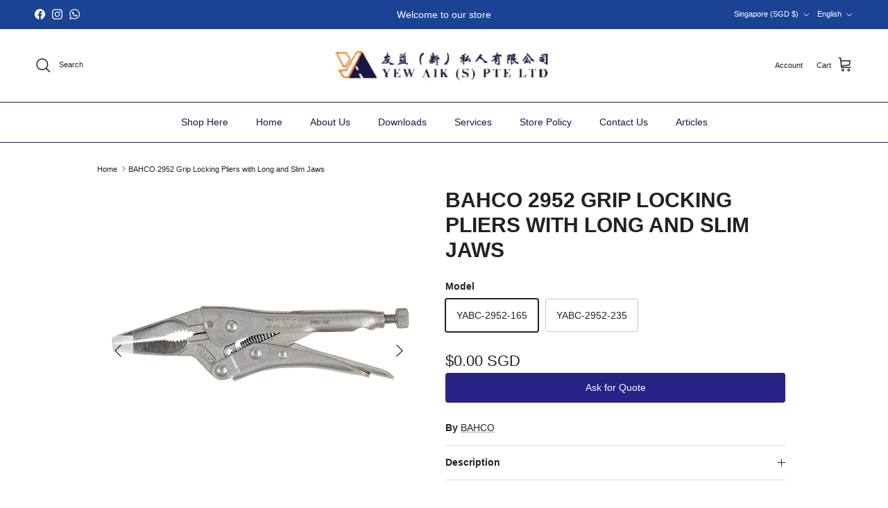

--- FILE ---
content_type: text/html; charset=utf-8
request_url: https://yewaik.com/products/bahco-2952-grip-locking-pliers-with-long-and-slim-jaws
body_size: 46886
content:
<!doctype html>
<html class="no-js" lang="en" dir="ltr">
  <script type="application/ld+json">
{
  "@context": "https://schema.org",
  "@type": "FAQPage",
  "mainEntity": [

    {
      "@type": "Question",
      "name": "What are the most essential hand tools?",
      "acceptedAnswer": {
        "@type": "Answer",
        "text": "Essential hand tools include screwdrivers, pliers, wrenches, hammers, tape measures, and utility knives. These tools cover basic repairs, adjustments, and mechanical tasks."
      }
    },

    {
      "@type": "Question",
      "name": "What is the difference between hand tools and power tools?",
      "acceptedAnswer": {
        "@type": "Answer",
        "text": "Hand tools operate manually without electricity, while power tools use electric power or batteries to deliver higher speed and force."
      }
    },

    {
      "@type": "Question",
      "name": "What is the function of a torque wrench?",
      "acceptedAnswer": {
        "@type": "Answer",
        "text": "A torque wrench tightens bolts to a specific torque value, ensuring they are neither too loose nor over-tightened."
      }
    },

    {
      "@type": "Question",
      "name": "Which brand makes the most durable hand tools?",
      "acceptedAnswer": {
        "@type": "Answer",
        "text": "Premium brands like ELORA from Germany are known for durability due to high-quality steel and precision manufacturing."
      }
    },

    {
      "@type": "Question",
      "name": "What tools should every technician have?",
      "acceptedAnswer": {
        "@type": "Answer",
        "text": "Technicians commonly need a multimeter, screwdriver set, pliers, wrench set, tape measure, utility knife, and a ratchet with sockets."
      }
    },

    {
      "@type": "Question",
      "name": "What makes ELORA tools good?",
      "acceptedAnswer": {
        "@type": "Answer",
        "text": "ELORA tools are valued for German precision, high-grade chrome-vanadium steel, and long-lasting durability suitable for professional work."
      }
    },

    {
      "@type": "Question",
      "name": "Are ELORA tools made in Germany?",
      "acceptedAnswer": {
        "@type": "Answer",
        "text": "Yes. ELORA has been manufacturing tools in Remscheid, Germany since 1924."
      }
    },

    {
      "@type": "Question",
      "name": "Is ELORA a professional-grade tool brand?",
      "acceptedAnswer": {
        "@type": "Answer",
        "text": "Yes. ELORA is widely used by mechanics, engineers, and industrial professionals due to its high reliability."
      }
    },

    {
      "@type": "Question",
      "name": "Are ELORA tools worth the price?",
      "acceptedAnswer": {
        "@type": "Answer",
        "text": "Yes. ELORA tools offer long service life, excellent accuracy, and strong resistance to wear, making them a worthwhile investment."
      }
    },

    {
      "@type": "Question",
      "name": "What are the most popular ELORA tools?",
      "acceptedAnswer": {
        "@type": "Answer",
        "text": "Popular ELORA tools include socket sets, combination wrenches, screwdrivers, ratchets, and torque tools."
      }
    },

    {
      "@type": "Question",
      "name": "What are the different types of wrenches?",
      "acceptedAnswer": {
        "@type": "Answer",
        "text": "Common wrench types include combination wrenches, adjustable wrenches, socket wrenches, torque wrenches, and Allen keys."
      }
    },

    {
      "@type": "Question",
      "name": "What is the difference between a spanner and a wrench?",
      "acceptedAnswer": {
        "@type": "Answer",
        "text": "They are the same tool. 'Spanner' is used in the UK and Asia, while 'wrench' is the US term."
      }
    },

    {
      "@type": "Question",
      "name": "What is a combination wrench used for?",
      "acceptedAnswer": {
        "@type": "Answer",
        "text": "A combination wrench is used to tighten or loosen nuts and bolts. It has an open end and a ring end for versatility."
      }
    },

    {
      "@type": "Question",
      "name": "Why do torque wrenches need calibration?",
      "acceptedAnswer": {
        "@type": "Answer",
        "text": "Torque wrenches need calibration to maintain accuracy because internal components can shift with repeated use."
      }
    },

    {
      "@type": "Question",
      "name": "How often should a torque wrench be calibrated?",
      "acceptedAnswer": {
        "@type": "Answer",
        "text": "Most torque wrenches should be calibrated every 12 months or after heavy use."
      }
    },

    {
      "@type": "Question",
      "name": "What are the different types of screwdrivers?",
      "acceptedAnswer": {
        "@type": "Answer",
        "text": "The main screwdriver types include flathead, Phillips, Pozidriv, Torx, hex, and Robertson."
      }
    },

    {
      "@type": "Question",
      "name": "What is the difference between Phillips and Pozidriv?",
      "acceptedAnswer": {
        "@type": "Answer",
        "text": "Phillips has a simple cross shape, while Pozidriv includes additional guide lines that provide better grip and reduce slippage."
      }
    },

    {
      "@type": "Question",
      "name": "Why do screwdrivers strip screws?",
      "acceptedAnswer": {
        "@type": "Answer",
        "text": "Screws strip when the screwdriver is the wrong size, low quality, or used with inconsistent pressure."
      }
    },

    {
      "@type": "Question",
      "name": "How do you choose the right screwdriver?",
      "acceptedAnswer": {
        "@type": "Answer",
        "text": "Choose a screwdriver that matches the screw head shape and size, and ensure it fits tightly to avoid slipping."
      }
    },

    {
      "@type": "Question",
      "name": "What is a socket wrench used for?",
      "acceptedAnswer": {
        "@type": "Answer",
        "text": "A socket wrench is used to tighten or loosen nuts and bolts efficiently using a ratcheting mechanism."
      }
    },

    {
      "@type": "Question",
      "name": "What is the difference between 1/4, 3/8, and 1/2-inch sockets?",
      "acceptedAnswer": {
        "@type": "Answer",
        "text": "The sizes refer to drive size: 1/4-inch is for small fasteners, 3/8-inch is for general work, and 1/2-inch is for large bolts requiring high torque."
      }
    },

    {
      "@type": "Question",
      "name": "What is the purpose of a ratchet?",
      "acceptedAnswer": {
        "@type": "Answer",
        "text": "A ratchet allows you to loosen or tighten bolts without removing the tool between turns, speeding up the process."
      }
    },

    {
      "@type": "Question",
      "name": "What are the essential power tools for home use?",
      "acceptedAnswer": {
        "@type": "Answer",
        "text": "Essential power tools include a drill, impact driver, angle grinder, sander, and circular saw for common home tasks."
      }
    },

    {
      "@type": "Question",
      "name": "What is the difference between a drill and an impact driver?",
      "acceptedAnswer": {
        "@type": "Answer",
        "text": "A drill is used to make holes, while an impact driver delivers high torque for driving screws and bolts."
      }
    },

    {
      "@type": "Question",
      "name": "How do I care for my power tools?",
      "acceptedAnswer": {
        "@type": "Answer",
        "text": "Clean dust regularly, lubricate moving parts, store tools in a dry location, and inspect batteries or cables often."
      }
    },

    {
      "@type": "Question",
      "name": "How do you clean rusty tools?",
      "acceptedAnswer": {
        "@type": "Answer",
        "text": "Remove rust using vinegar or rust remover, scrub with a wire brush, then rinse and dry completely."
      }
    },

    {
      "@type": "Question",
      "name": "What is the best way to store tools?",
      "acceptedAnswer": {
        "@type": "Answer",
        "text": "Store tools in a dry toolbox or cabinet and use silica gel to reduce moisture and prevent rust."
      }
    },

    {
      "@type": "Question",
      "name": "How do I prevent my tools from rusting?",
      "acceptedAnswer": {
        "@type": "Answer",
        "text": "Keep tools dry, apply a thin layer of protective oil, and store them in a low-humidity environment."
      }
    },

    {
      "@type": "Question",
      "name": "Why is regular tool maintenance important?",
      "acceptedAnswer": {
        "@type": "Answer",
        "text": "Regular maintenance improves tool performance, safety, and lifespan."
      }
    }

  ]
}
</script>
<head><!--Content in content_for_header -->
<!--LayoutHub-Embed--><meta name="layouthub" /><link rel="stylesheet" href="https://fonts.googleapis.com/css?display=swap&family=IBM+Plex+Sans:100,200,300,400,500,600,700,800,900" /><link rel="stylesheet" type="text/css" href="[data-uri]" media="all">
<!--LH--><!--/LayoutHub-Embed--><script>/* start spd config */window._spt_delay_keywords=["/gtag/js,gtag(,/checkouts,/tiktok-track.js,/hotjar-,/smile-,/adoric.js,/wpm/,fbq("];window._spt_customer_delay_keywords=["/gtag/js","gtag(","/checkouts","/tiktok-track.js","/hotjar-","/smile-","/adoric.js"];window._spt_advdlkws=[""];/* end spd config */</script>
<link rel="preload" href="//yewaik.com/cdn/shop/t/41/assets/main.css?v=172312757779536793001765427300" as="style"><link rel="preload" href="//yewaik.com/cdn/shop/t/41/assets/swatches.css?v=143875751882783138411765427300" as="style"><link rel="preload" href="//yewaik.com/cdn/shop/t/41/assets/main.js?v=150891663519462644191765427300" as="script"><link rel="preload" href="//yewaik.com/cdn/shop/t/41/assets/theme-editor.js?v=101509192550981867711765427300" as="script"><link rel="preload" href="//yewaik.com/cdn/shop/t/41/assets/animate-on-scroll.js?v=15249566486942820451765427300" as="script"><link rel="preload" href="//yewaik.com/cdn/shop/t/41/assets/animate-on-scroll.css?v=135962721104954213331765427300" as="style"><link rel="preload" href="//yewaik.com/cdn/shop/t/41/assets/added-notification.js?v=21481061829677182921765427300" as="script"><link rel="preload" href="//yewaik.com/cdn/shop/t/41/assets/slideshow.js?v=180883487346732308881765427300" as="script"><link rel="preload" href="//yewaik.com/cdn/shop/t/41/assets/model-viewer.css?v=82411389292198424351765427300" as="style"><link rel="preload" href="//yewaik.com/cdn/shop/t/41/assets/product-model.js?v=60199332907539252501765427300" as="script"><link rel="preload" href="//yewaik.com/cdn/shop/t/41/assets/custom-select.js?v=173148981874697908181765427300" as="script"><link rel="preload" href="//yewaik.com/cdn/shop/t/41/assets/countdown-timer.js?v=109868357729466903001765427300" as="script"><link rel="preload" href="//yewaik.com/cdn/shop/t/41/assets/feature-rating.css?v=59419178531028512671765427300" as="style"><meta name="google-site-verification" content="cW3msrEwFihQMOpQyPwzmSLY5zpqUJ60b1cb4fKxEUk" /><meta charset="utf-8">
<meta name="viewport" content="width=device-width,initial-scale=1">
<title>BAHCO 2952 Grip Locking Pliers with Long and Slim Jaws</title><link rel="canonical" href="https://yewaik.com/products/bahco-2952-grip-locking-pliers-with-long-and-slim-jaws"><link rel="icon" href="//yewaik.com/cdn/shop/files/Yew_Aik_Favicon.png?crop=center&height=48&v=1720935667&width=48" type="image/png">
  <link rel="apple-touch-icon" href="//yewaik.com/cdn/shop/files/Yew_Aik_Favicon.png?crop=center&height=180&v=1720935667&width=180"><meta name="description" content="Buy BAHCO 2952 Grip Locking Pliers with Long and Slim Jaws at Yew Aik. the perfect tool for securely gripping and holding onto objects with its slim &amp; long jaws"><meta property="og:site_name" content="Yew Aik (S) Pte Ltd">
<meta property="og:url" content="https://yewaik.com/products/bahco-2952-grip-locking-pliers-with-long-and-slim-jaws">
<meta property="og:title" content="BAHCO 2952 Grip Locking Pliers with Long and Slim Jaws">
<meta property="og:type" content="product">
<meta property="og:description" content="Buy BAHCO 2952 Grip Locking Pliers with Long and Slim Jaws at Yew Aik. the perfect tool for securely gripping and holding onto objects with its slim &amp; long jaws"><meta property="og:image" content="http://yewaik.com/cdn/shop/files/1185.png?crop=center&height=1200&v=1714187439&width=1200">
  <meta property="og:image:secure_url" content="https://yewaik.com/cdn/shop/files/1185.png?crop=center&height=1200&v=1714187439&width=1200">
  <meta property="og:image:width" content="1500">
  <meta property="og:image:height" content="1500"><meta property="og:price:amount" content="0.00">
  <meta property="og:price:currency" content="SGD"><meta name="twitter:card" content="summary_large_image">
<meta name="twitter:title" content="BAHCO 2952 Grip Locking Pliers with Long and Slim Jaws">
<meta name="twitter:description" content="Buy BAHCO 2952 Grip Locking Pliers with Long and Slim Jaws at Yew Aik. the perfect tool for securely gripping and holding onto objects with its slim &amp; long jaws">
<style>:root {
  --page-container-width:          1100px;
  --reading-container-width:       720px;
  --divider-opacity:               0.14;
  --gutter-large:                  30px;
  --gutter-desktop:                20px;
  --gutter-mobile:                 16px;
  --section-padding:               50px;
  --larger-section-padding:        80px;
  --larger-section-padding-mobile: 60px;
  --largest-section-padding:       110px;
  --aos-animate-duration:          0.6s;

  --base-font-family:              Helvetica, Arial, sans-serif;
  --base-font-weight:              400;
  --base-font-style:               normal;
  --heading-font-family:           Helvetica, Arial, sans-serif;
  --heading-font-weight:           700;
  --heading-font-style:            normal;
  --heading-font-letter-spacing:   normal;
  --logo-font-family:              Helvetica, Arial, sans-serif;
  --logo-font-weight:              700;
  --logo-font-style:               normal;
  --nav-font-family:               Helvetica, Arial, sans-serif;
  --nav-font-weight:               400;
  --nav-font-style:                normal;

  --base-text-size:14px;
  --base-line-height:              1.6;
  --input-text-size:16px;
  --smaller-text-size-1:11px;
  --smaller-text-size-2:14px;
  --smaller-text-size-3:11px;
  --smaller-text-size-4:10px;
  --larger-text-size:30px;
  --super-large-text-size:53px;
  --super-large-mobile-text-size:24px;
  --larger-mobile-text-size:24px;
  --logo-text-size:24px;--btn-letter-spacing: normal;
    --btn-text-transform: none;
    --button-text-size: 14px;
    --quickbuy-button-text-size: 14px;
    --small-feature-link-font-size: 1em;
    --input-btn-padding-top: 13px;
    --input-btn-padding-bottom: 13px;--heading-text-transform:uppercase;
  --nav-text-size:                      14px;
  --mobile-menu-font-weight:            600;

  --body-bg-color:                      255 255 255;
  --bg-color:                           255 255 255;
  --body-text-color:                    32 34 35;
  --text-color:                         32 34 35;

  --header-text-col:                    #202223;--header-text-hover-col:             var(--main-nav-link-hover-col);--header-bg-col:                     #ffffff;
  --heading-color:                     32 34 35;
  --body-heading-color:                32 34 35;
  --heading-divider-col:               #1a1448;

  --logo-col:                          #202223;
  --main-nav-bg:                       #ffffff;
  --main-nav-link-col:                 #1a1448;
  --main-nav-link-hover-col:           #ee8d22;
  --main-nav-link-featured-col:        #ffffff;

  --link-color:                        32 34 35;
  --body-link-color:                   32 34 35;

  --btn-bg-color:                        255 255 255;
  --btn-bg-hover-color:                  238 141 34;
  --btn-border-color:                    255 255 255;
  --btn-border-hover-color:              238 141 34;
  --btn-text-color:                      0 0 0;
  --btn-text-hover-color:                0 0 0;--btn-alt-bg-color:                    255 255 255;
  --btn-alt-text-color:                  0 0 0;
  --btn-alt-border-color:                0 0 0;
  --btn-alt-border-hover-color:          0 0 0;--btn-ter-bg-color:                    235 235 235;
  --btn-ter-text-color:                  0 0 0;
  --btn-ter-bg-hover-color:              255 255 255;
  --btn-ter-text-hover-color:            0 0 0;--btn-border-radius: 3px;
    --btn-inspired-border-radius: 3px;--color-scheme-default:                             #ffffff;
  --color-scheme-default-color:                       255 255 255;
  --color-scheme-default-text-color:                  32 34 35;
  --color-scheme-default-head-color:                  32 34 35;
  --color-scheme-default-link-color:                  32 34 35;
  --color-scheme-default-btn-text-color:              0 0 0;
  --color-scheme-default-btn-text-hover-color:        0 0 0;
  --color-scheme-default-btn-bg-color:                255 255 255;
  --color-scheme-default-btn-bg-hover-color:          238 141 34;
  --color-scheme-default-btn-border-color:            255 255 255;
  --color-scheme-default-btn-border-hover-color:      238 141 34;
  --color-scheme-default-btn-alt-text-color:          0 0 0;
  --color-scheme-default-btn-alt-bg-color:            255 255 255;
  --color-scheme-default-btn-alt-border-color:        0 0 0;
  --color-scheme-default-btn-alt-border-hover-color:  0 0 0;

  --color-scheme-1:                             #ffb707;
  --color-scheme-1-color:                       255 183 7;
  --color-scheme-1-text-color:                  0 0 0;
  --color-scheme-1-head-color:                  32 34 35;
  --color-scheme-1-link-color:                  32 34 35;
  --color-scheme-1-btn-text-color:              0 0 0;
  --color-scheme-1-btn-text-hover-color:        0 0 0;
  --color-scheme-1-btn-bg-color:                255 255 255;
  --color-scheme-1-btn-bg-hover-color:          238 141 34;
  --color-scheme-1-btn-border-color:            255 255 255;
  --color-scheme-1-btn-border-hover-color:      238 141 34;
  --color-scheme-1-btn-alt-text-color:          0 0 0;
  --color-scheme-1-btn-alt-bg-color:            255 255 255;
  --color-scheme-1-btn-alt-border-color:        0 0 0;
  --color-scheme-1-btn-alt-border-hover-color:  0 0 0;

  --color-scheme-2:                             #e75f23;
  --color-scheme-2-color:                       231 95 35;
  --color-scheme-2-text-color:                  0 0 0;
  --color-scheme-2-head-color:                  32 34 35;
  --color-scheme-2-link-color:                  32 34 35;
  --color-scheme-2-btn-text-color:              255 255 255;
  --color-scheme-2-btn-text-hover-color:        255 255 255;
  --color-scheme-2-btn-bg-color:                0 0 0;
  --color-scheme-2-btn-bg-hover-color:          32 34 35;
  --color-scheme-2-btn-border-color:            0 0 0;
  --color-scheme-2-btn-border-hover-color:      32 34 35;
  --color-scheme-2-btn-alt-text-color:          0 0 0;
  --color-scheme-2-btn-alt-bg-color:            255 255 255;
  --color-scheme-2-btn-alt-border-color:        0 0 0;
  --color-scheme-2-btn-alt-border-hover-color:  0 0 0;

  /* Shop Pay payment terms */
  --payment-terms-background-color:    #ffffff;--quickbuy-bg: 231 95 35;--body-input-background-color:       rgb(var(--body-bg-color));
  --input-background-color:            rgb(var(--body-bg-color));
  --body-input-text-color:             var(--body-text-color);
  --input-text-color:                  var(--body-text-color);
  --body-input-border-color:           rgb(199, 200, 200);
  --input-border-color:                rgb(199, 200, 200);
  --input-border-color-hover:          rgb(132, 133, 134);
  --input-border-color-active:         rgb(32, 34, 35);

  --swatch-cross-svg:                  url("data:image/svg+xml,%3Csvg xmlns='http://www.w3.org/2000/svg' width='240' height='240' viewBox='0 0 24 24' fill='none' stroke='rgb(199, 200, 200)' stroke-width='0.09' preserveAspectRatio='none' %3E%3Cline x1='24' y1='0' x2='0' y2='24'%3E%3C/line%3E%3C/svg%3E");
  --swatch-cross-hover:                url("data:image/svg+xml,%3Csvg xmlns='http://www.w3.org/2000/svg' width='240' height='240' viewBox='0 0 24 24' fill='none' stroke='rgb(132, 133, 134)' stroke-width='0.09' preserveAspectRatio='none' %3E%3Cline x1='24' y1='0' x2='0' y2='24'%3E%3C/line%3E%3C/svg%3E");
  --swatch-cross-active:               url("data:image/svg+xml,%3Csvg xmlns='http://www.w3.org/2000/svg' width='240' height='240' viewBox='0 0 24 24' fill='none' stroke='rgb(32, 34, 35)' stroke-width='0.09' preserveAspectRatio='none' %3E%3Cline x1='24' y1='0' x2='0' y2='24'%3E%3C/line%3E%3C/svg%3E");

  --footer-divider-col:                #ffffff;
  --footer-text-col:                   255 255 255;
  --footer-heading-col:                255 255 255;
  --footer-bg-col:                     26 67 148;--product-label-overlay-justify: flex-start;--product-label-overlay-align: flex-end;--product-label-overlay-reduction-text:   #c4293d;
  --product-label-overlay-reduction-bg:     #ffffff;
  --product-label-overlay-reduction-text-weight: 600;
  --product-label-overlay-stock-text:       #6d7175;
  --product-label-overlay-stock-bg:         #ffffff;
  --product-label-overlay-new-text:         #000000;
  --product-label-overlay-new-bg:           #ffe802;
  --product-label-overlay-meta-text:        #ffffff;
  --product-label-overlay-meta-bg:          #202223;
  --product-label-sale-text:                #c4293d;
  --product-label-sold-text:                #202223;
  --product-label-preorder-text:            #60a57e;

  --product-block-crop-align:               center;

  
  --product-block-price-align:              center;
  --product-block-price-item-margin-start:  .25rem;
  --product-block-price-item-margin-end:    .25rem;
  

  

  --collection-block-image-position:   center center;

  --swatch-picker-image-size:          60px;
  --swatch-crop-align:                 center center;

  --image-overlay-text-color:          255 183 7;--image-overlay-bg:                  rgba(0, 0, 0, 0.4);
  --image-overlay-shadow-start:        rgb(0 0 0 / 0.0);
  --image-overlay-box-opacity:         0.5;--product-inventory-ok-box-color:            #f2faf0;
  --product-inventory-ok-text-color:           #108043;
  --product-inventory-ok-icon-box-fill-color:  #fff;
  --product-inventory-low-box-color:           #fcf1cd;
  --product-inventory-low-text-color:          #dd9a1a;
  --product-inventory-low-icon-box-fill-color: #fff;
  --product-inventory-low-text-color-channels: 16, 128, 67;
  --product-inventory-ok-text-color-channels:  221, 154, 26;

  --rating-star-color: 246 165 41;--overlay-align-left: start;
    --overlay-align-right: end;}html[dir=rtl] {
  --overlay-right-text-m-left: 0;
  --overlay-right-text-m-right: auto;
  --overlay-left-shadow-left-left: 15%;
  --overlay-left-shadow-left-right: -50%;
  --overlay-left-shadow-right-left: -85%;
  --overlay-left-shadow-right-right: 0;
}.image-overlay--bg-box .text-overlay .text-overlay__text {
    --image-overlay-box-bg: 255 255 255;
    --heading-color: var(--body-heading-color);
    --text-color: var(--body-text-color);
    --link-color: var(--body-link-color);
  }::selection {
    background: rgb(var(--body-heading-color));
    color: rgb(var(--body-bg-color));
  }
  ::-moz-selection {
    background: rgb(var(--body-heading-color));
    color: rgb(var(--body-bg-color));
  }.use-color-scheme--default {
  --product-label-sale-text:           #c4293d;
  --product-label-sold-text:           #202223;
  --product-label-preorder-text:       #60a57e;
  --input-background-color:            rgb(var(--body-bg-color));
  --input-text-color:                  var(--body-input-text-color);
  --input-border-color:                rgb(199, 200, 200);
  --input-border-color-hover:          rgb(132, 133, 134);
  --input-border-color-active:         rgb(32, 34, 35);
}</style>

  <link href="//yewaik.com/cdn/shop/t/41/assets/main.css?v=172312757779536793001765427300" rel="stylesheet" type="text/css" media="all" />
<script>
    document.documentElement.className = document.documentElement.className.replace('no-js', 'js');

    window.theme = {
      info: {
        name: 'Symmetry',
        version: '8.0.0'
      },
      device: {
        hasTouch: window.matchMedia('(any-pointer: coarse)').matches,
        hasHover: window.matchMedia('(hover: hover)').matches
      },
      mediaQueries: {
        md: '(min-width: 768px)',
        productMediaCarouselBreak: '(min-width: 1041px)'
      },
      routes: {
        base: 'https://yewaik.com',
        cart: '/cart',
        cartAdd: '/cart/add.js',
        cartUpdate: '/cart/update.js',
        predictiveSearch: '/search/suggest'
      },
      strings: {
        cartTermsConfirmation: "You must agree to the terms and conditions before continuing.",
        cartItemsQuantityError: "You can only add [QUANTITY] of this item to your cart.",
        generalSearchViewAll: "View all search results",
        noStock: "Sold out",
        noVariant: "Unavailable",
        productsProductChooseA: "Choose a",
        generalSearchPages: "Pages",
        generalSearchNoResultsWithoutTerms: "Sorry, we couldnʼt find any results",
        shippingCalculator: {
          singleRate: "There is one shipping rate for this destination:",
          multipleRates: "There are multiple shipping rates for this destination:",
          noRates: "We do not ship to this destination."
        },
        regularPrice: "Regular price",
        salePrice: "Sale price"
      },
      settings: {
        moneyWithCurrencyFormat: "${{amount}} SGD",
        cartType: "drawer",
        afterAddToCart: "notification",
        quickbuyStyle: "off",
        externalLinksNewTab: true,
        internalLinksSmoothScroll: true
      }
    }

    theme.inlineNavigationCheck = function() {
      var pageHeader = document.querySelector('.pageheader'),
          inlineNavContainer = pageHeader.querySelector('.logo-area__left__inner'),
          inlineNav = inlineNavContainer.querySelector('.navigation--left');
      if (inlineNav && getComputedStyle(inlineNav).display != 'none') {
        var inlineMenuCentered = document.querySelector('.pageheader--layout-inline-menu-center'),
            logoContainer = document.querySelector('.logo-area__middle__inner');
        if(inlineMenuCentered) {
          var rightWidth = document.querySelector('.logo-area__right__inner').clientWidth,
              middleWidth = logoContainer.clientWidth,
              logoArea = document.querySelector('.logo-area'),
              computedLogoAreaStyle = getComputedStyle(logoArea),
              logoAreaInnerWidth = logoArea.clientWidth - Math.ceil(parseFloat(computedLogoAreaStyle.paddingLeft)) - Math.ceil(parseFloat(computedLogoAreaStyle.paddingRight)),
              availableNavWidth = logoAreaInnerWidth - Math.max(rightWidth, middleWidth) * 2 - 40;
          inlineNavContainer.style.maxWidth = availableNavWidth + 'px';
        }

        var firstInlineNavLink = inlineNav.querySelector('.navigation__item:first-child'),
            lastInlineNavLink = inlineNav.querySelector('.navigation__item:last-child');
        if (lastInlineNavLink) {
          var inlineNavWidth = null;
          if(document.querySelector('html[dir=rtl]')) {
            inlineNavWidth = firstInlineNavLink.offsetLeft - lastInlineNavLink.offsetLeft + firstInlineNavLink.offsetWidth;
          } else {
            inlineNavWidth = lastInlineNavLink.offsetLeft - firstInlineNavLink.offsetLeft + lastInlineNavLink.offsetWidth;
          }
          if (inlineNavContainer.offsetWidth >= inlineNavWidth) {
            pageHeader.classList.add('pageheader--layout-inline-permitted');
            var tallLogo = logoContainer.clientHeight > lastInlineNavLink.clientHeight + 20;
            if (tallLogo) {
              inlineNav.classList.add('navigation--tight-underline');
            } else {
              inlineNav.classList.remove('navigation--tight-underline');
            }
          } else {
            pageHeader.classList.remove('pageheader--layout-inline-permitted');
          }
        }
      }
    };

    theme.setInitialHeaderHeightProperty = () => {
      const section = document.querySelector('.section-header');
      if (section) {
        document.documentElement.style.setProperty('--theme-header-height', Math.ceil(section.clientHeight) + 'px');
      }
    };
  </script>

  <script src="//yewaik.com/cdn/shop/t/41/assets/main.js?v=150891663519462644191765427300" defer></script>
    <script src="//yewaik.com/cdn/shop/t/41/assets/animate-on-scroll.js?v=15249566486942820451765427300" defer></script>
    <link href="//yewaik.com/cdn/shop/t/41/assets/animate-on-scroll.css?v=135962721104954213331765427300" rel="stylesheet" type="text/css" media="all" />
  

  <script>window.performance && window.performance.mark && window.performance.mark('shopify.content_for_header.start');</script><meta name="google-site-verification" content="ydchQJ5yrx3Ku6qRjM23_as0bIurREzf3VTOTiwxf8c">
<meta name="facebook-domain-verification" content="zc8ye15o5w7ae8syna2r1w65ky2y1t">
<meta id="shopify-digital-wallet" name="shopify-digital-wallet" content="/27570962492/digital_wallets/dialog">
<meta name="shopify-checkout-api-token" content="56c380fcf11db249eccaac061ba928ed">
<meta id="in-context-paypal-metadata" data-shop-id="27570962492" data-venmo-supported="false" data-environment="production" data-locale="en_US" data-paypal-v4="true" data-currency="SGD">
<link rel="alternate" hreflang="x-default" href="https://yewaik.com/products/bahco-2952-grip-locking-pliers-with-long-and-slim-jaws">
<link rel="alternate" hreflang="en" href="https://yewaik.com/products/bahco-2952-grip-locking-pliers-with-long-and-slim-jaws">
<link rel="alternate" hreflang="id" href="https://yewaik.com/id/products/bahco-2952-grip-locking-pliers-with-long-and-slim-jaws">
<link rel="alternate" hreflang="ms" href="https://yewaik.com/ms/products/bahco-2952-grip-locking-pliers-with-long-and-slim-jaws">
<link rel="alternate" hreflang="en-MY" href="https://yewaik.com/en-my/products/bahco-2952-grip-locking-pliers-with-long-and-slim-jaws">
<link rel="alternate" hreflang="ms-MY" href="https://yewaik.com/ms-my/products/bahco-2952-grip-locking-pliers-with-long-and-slim-jaws">
<link rel="alternate" type="application/json+oembed" href="https://yewaik.com/products/bahco-2952-grip-locking-pliers-with-long-and-slim-jaws.oembed">
<script async="async" src="/checkouts/internal/preloads.js?locale=en-SG"></script>
<link rel="preconnect" href="https://shop.app" crossorigin="anonymous">
<script async="async" src="https://shop.app/checkouts/internal/preloads.js?locale=en-SG&shop_id=27570962492" crossorigin="anonymous"></script>
<script id="apple-pay-shop-capabilities" type="application/json">{"shopId":27570962492,"countryCode":"SG","currencyCode":"SGD","merchantCapabilities":["supports3DS"],"merchantId":"gid:\/\/shopify\/Shop\/27570962492","merchantName":"Yew Aik (S) Pte Ltd","requiredBillingContactFields":["postalAddress","email"],"requiredShippingContactFields":["postalAddress","email"],"shippingType":"shipping","supportedNetworks":["visa","masterCard","amex"],"total":{"type":"pending","label":"Yew Aik (S) Pte Ltd","amount":"1.00"},"shopifyPaymentsEnabled":true,"supportsSubscriptions":true}</script>
<script id="shopify-features" type="application/json">{"accessToken":"56c380fcf11db249eccaac061ba928ed","betas":["rich-media-storefront-analytics"],"domain":"yewaik.com","predictiveSearch":true,"shopId":27570962492,"locale":"en"}</script>
<script>var Shopify = Shopify || {};
Shopify.shop = "yew-aik-hardware-store.myshopify.com";
Shopify.locale = "en";
Shopify.currency = {"active":"SGD","rate":"1.0"};
Shopify.country = "SG";
Shopify.theme = {"name":"Copy of Yew Aik Symmetry dec 2025","id":144278159521,"schema_name":"Symmetry","schema_version":"8.0.0","theme_store_id":568,"role":"main"};
Shopify.theme.handle = "null";
Shopify.theme.style = {"id":null,"handle":null};
Shopify.cdnHost = "yewaik.com/cdn";
Shopify.routes = Shopify.routes || {};
Shopify.routes.root = "/";</script>
<script type="module">!function(o){(o.Shopify=o.Shopify||{}).modules=!0}(window);</script>
<script>!function(o){function n(){var o=[];function n(){o.push(Array.prototype.slice.apply(arguments))}return n.q=o,n}var t=o.Shopify=o.Shopify||{};t.loadFeatures=n(),t.autoloadFeatures=n()}(window);</script>
<script>
  window.ShopifyPay = window.ShopifyPay || {};
  window.ShopifyPay.apiHost = "shop.app\/pay";
  window.ShopifyPay.redirectState = null;
</script>
<script id="shop-js-analytics" type="application/json">{"pageType":"product"}</script>
<script defer="defer" async type="module" src="//yewaik.com/cdn/shopifycloud/shop-js/modules/v2/client.init-shop-cart-sync_BN7fPSNr.en.esm.js"></script>
<script defer="defer" async type="module" src="//yewaik.com/cdn/shopifycloud/shop-js/modules/v2/chunk.common_Cbph3Kss.esm.js"></script>
<script defer="defer" async type="module" src="//yewaik.com/cdn/shopifycloud/shop-js/modules/v2/chunk.modal_DKumMAJ1.esm.js"></script>
<script type="module">
  await import("//yewaik.com/cdn/shopifycloud/shop-js/modules/v2/client.init-shop-cart-sync_BN7fPSNr.en.esm.js");
await import("//yewaik.com/cdn/shopifycloud/shop-js/modules/v2/chunk.common_Cbph3Kss.esm.js");
await import("//yewaik.com/cdn/shopifycloud/shop-js/modules/v2/chunk.modal_DKumMAJ1.esm.js");

  window.Shopify.SignInWithShop?.initShopCartSync?.({"fedCMEnabled":true,"windoidEnabled":true});

</script>
<script>
  window.Shopify = window.Shopify || {};
  if (!window.Shopify.featureAssets) window.Shopify.featureAssets = {};
  window.Shopify.featureAssets['shop-js'] = {"shop-cart-sync":["modules/v2/client.shop-cart-sync_CJVUk8Jm.en.esm.js","modules/v2/chunk.common_Cbph3Kss.esm.js","modules/v2/chunk.modal_DKumMAJ1.esm.js"],"init-fed-cm":["modules/v2/client.init-fed-cm_7Fvt41F4.en.esm.js","modules/v2/chunk.common_Cbph3Kss.esm.js","modules/v2/chunk.modal_DKumMAJ1.esm.js"],"init-shop-email-lookup-coordinator":["modules/v2/client.init-shop-email-lookup-coordinator_Cc088_bR.en.esm.js","modules/v2/chunk.common_Cbph3Kss.esm.js","modules/v2/chunk.modal_DKumMAJ1.esm.js"],"init-windoid":["modules/v2/client.init-windoid_hPopwJRj.en.esm.js","modules/v2/chunk.common_Cbph3Kss.esm.js","modules/v2/chunk.modal_DKumMAJ1.esm.js"],"shop-button":["modules/v2/client.shop-button_B0jaPSNF.en.esm.js","modules/v2/chunk.common_Cbph3Kss.esm.js","modules/v2/chunk.modal_DKumMAJ1.esm.js"],"shop-cash-offers":["modules/v2/client.shop-cash-offers_DPIskqss.en.esm.js","modules/v2/chunk.common_Cbph3Kss.esm.js","modules/v2/chunk.modal_DKumMAJ1.esm.js"],"shop-toast-manager":["modules/v2/client.shop-toast-manager_CK7RT69O.en.esm.js","modules/v2/chunk.common_Cbph3Kss.esm.js","modules/v2/chunk.modal_DKumMAJ1.esm.js"],"init-shop-cart-sync":["modules/v2/client.init-shop-cart-sync_BN7fPSNr.en.esm.js","modules/v2/chunk.common_Cbph3Kss.esm.js","modules/v2/chunk.modal_DKumMAJ1.esm.js"],"init-customer-accounts-sign-up":["modules/v2/client.init-customer-accounts-sign-up_CfPf4CXf.en.esm.js","modules/v2/client.shop-login-button_DeIztwXF.en.esm.js","modules/v2/chunk.common_Cbph3Kss.esm.js","modules/v2/chunk.modal_DKumMAJ1.esm.js"],"pay-button":["modules/v2/client.pay-button_CgIwFSYN.en.esm.js","modules/v2/chunk.common_Cbph3Kss.esm.js","modules/v2/chunk.modal_DKumMAJ1.esm.js"],"init-customer-accounts":["modules/v2/client.init-customer-accounts_DQ3x16JI.en.esm.js","modules/v2/client.shop-login-button_DeIztwXF.en.esm.js","modules/v2/chunk.common_Cbph3Kss.esm.js","modules/v2/chunk.modal_DKumMAJ1.esm.js"],"avatar":["modules/v2/client.avatar_BTnouDA3.en.esm.js"],"init-shop-for-new-customer-accounts":["modules/v2/client.init-shop-for-new-customer-accounts_CsZy_esa.en.esm.js","modules/v2/client.shop-login-button_DeIztwXF.en.esm.js","modules/v2/chunk.common_Cbph3Kss.esm.js","modules/v2/chunk.modal_DKumMAJ1.esm.js"],"shop-follow-button":["modules/v2/client.shop-follow-button_BRMJjgGd.en.esm.js","modules/v2/chunk.common_Cbph3Kss.esm.js","modules/v2/chunk.modal_DKumMAJ1.esm.js"],"checkout-modal":["modules/v2/client.checkout-modal_B9Drz_yf.en.esm.js","modules/v2/chunk.common_Cbph3Kss.esm.js","modules/v2/chunk.modal_DKumMAJ1.esm.js"],"shop-login-button":["modules/v2/client.shop-login-button_DeIztwXF.en.esm.js","modules/v2/chunk.common_Cbph3Kss.esm.js","modules/v2/chunk.modal_DKumMAJ1.esm.js"],"lead-capture":["modules/v2/client.lead-capture_DXYzFM3R.en.esm.js","modules/v2/chunk.common_Cbph3Kss.esm.js","modules/v2/chunk.modal_DKumMAJ1.esm.js"],"shop-login":["modules/v2/client.shop-login_CA5pJqmO.en.esm.js","modules/v2/chunk.common_Cbph3Kss.esm.js","modules/v2/chunk.modal_DKumMAJ1.esm.js"],"payment-terms":["modules/v2/client.payment-terms_BxzfvcZJ.en.esm.js","modules/v2/chunk.common_Cbph3Kss.esm.js","modules/v2/chunk.modal_DKumMAJ1.esm.js"]};
</script>
<script>(function() {
  var isLoaded = false;
  function asyncLoad() {
    if (isLoaded) return;
    isLoaded = true;
    var urls = ["https:\/\/easygdpr.b-cdn.net\/v\/1553540745\/gdpr.min.js?shop=yew-aik-hardware-store.myshopify.com","https:\/\/tabs.tkdigital.dev\/scripts\/ne_smart_tabs_4b9cb9a80808dbd5d435650c487e7fd2.js?shop=yew-aik-hardware-store.myshopify.com","https:\/\/app.layouthub.com\/shopify\/layouthub.js?shop=yew-aik-hardware-store.myshopify.com","https:\/\/cdn.shopify.com\/s\/files\/1\/0597\/3783\/3627\/files\/tptinstall.min.js?v=1718591634\u0026t=tapita-seo-script-tags\u0026shop=yew-aik-hardware-store.myshopify.com","https:\/\/cdn.adscale.com\/static\/ecom_js\/yew-aik-hardware-store\/add_item_to_cart.js?ver=20231219\u0026shop=yew-aik-hardware-store.myshopify.com"];
    for (var i = 0; i < urls.length; i++) {
      var s = document.createElement('script');
      s.type = 'text/javascript';
      s.async = true;
      s.src = urls[i];
      var x = document.getElementsByTagName('script')[0];
      x.parentNode.insertBefore(s, x);
    }
  };
  if(window.attachEvent) {
    window.attachEvent('onload', asyncLoad);
  } else {
    window.addEventListener('load', asyncLoad, false);
  }
})();</script>
<script id="__st">var __st={"a":27570962492,"offset":28800,"reqid":"6370e47c-4bf3-458c-b95a-6be2ca6664d5-1769901726","pageurl":"yewaik.com\/products\/bahco-2952-grip-locking-pliers-with-long-and-slim-jaws","u":"9a905e443a23","p":"product","rtyp":"product","rid":7741472538785};</script>
<script>window.ShopifyPaypalV4VisibilityTracking = true;</script>
<script id="captcha-bootstrap">!function(){'use strict';const t='contact',e='account',n='new_comment',o=[[t,t],['blogs',n],['comments',n],[t,'customer']],c=[[e,'customer_login'],[e,'guest_login'],[e,'recover_customer_password'],[e,'create_customer']],r=t=>t.map((([t,e])=>`form[action*='/${t}']:not([data-nocaptcha='true']) input[name='form_type'][value='${e}']`)).join(','),a=t=>()=>t?[...document.querySelectorAll(t)].map((t=>t.form)):[];function s(){const t=[...o],e=r(t);return a(e)}const i='password',u='form_key',d=['recaptcha-v3-token','g-recaptcha-response','h-captcha-response',i],f=()=>{try{return window.sessionStorage}catch{return}},m='__shopify_v',_=t=>t.elements[u];function p(t,e,n=!1){try{const o=window.sessionStorage,c=JSON.parse(o.getItem(e)),{data:r}=function(t){const{data:e,action:n}=t;return t[m]||n?{data:e,action:n}:{data:t,action:n}}(c);for(const[e,n]of Object.entries(r))t.elements[e]&&(t.elements[e].value=n);n&&o.removeItem(e)}catch(o){console.error('form repopulation failed',{error:o})}}const l='form_type',E='cptcha';function T(t){t.dataset[E]=!0}const w=window,h=w.document,L='Shopify',v='ce_forms',y='captcha';let A=!1;((t,e)=>{const n=(g='f06e6c50-85a8-45c8-87d0-21a2b65856fe',I='https://cdn.shopify.com/shopifycloud/storefront-forms-hcaptcha/ce_storefront_forms_captcha_hcaptcha.v1.5.2.iife.js',D={infoText:'Protected by hCaptcha',privacyText:'Privacy',termsText:'Terms'},(t,e,n)=>{const o=w[L][v],c=o.bindForm;if(c)return c(t,g,e,D).then(n);var r;o.q.push([[t,g,e,D],n]),r=I,A||(h.body.append(Object.assign(h.createElement('script'),{id:'captcha-provider',async:!0,src:r})),A=!0)});var g,I,D;w[L]=w[L]||{},w[L][v]=w[L][v]||{},w[L][v].q=[],w[L][y]=w[L][y]||{},w[L][y].protect=function(t,e){n(t,void 0,e),T(t)},Object.freeze(w[L][y]),function(t,e,n,w,h,L){const[v,y,A,g]=function(t,e,n){const i=e?o:[],u=t?c:[],d=[...i,...u],f=r(d),m=r(i),_=r(d.filter((([t,e])=>n.includes(e))));return[a(f),a(m),a(_),s()]}(w,h,L),I=t=>{const e=t.target;return e instanceof HTMLFormElement?e:e&&e.form},D=t=>v().includes(t);t.addEventListener('submit',(t=>{const e=I(t);if(!e)return;const n=D(e)&&!e.dataset.hcaptchaBound&&!e.dataset.recaptchaBound,o=_(e),c=g().includes(e)&&(!o||!o.value);(n||c)&&t.preventDefault(),c&&!n&&(function(t){try{if(!f())return;!function(t){const e=f();if(!e)return;const n=_(t);if(!n)return;const o=n.value;o&&e.removeItem(o)}(t);const e=Array.from(Array(32),(()=>Math.random().toString(36)[2])).join('');!function(t,e){_(t)||t.append(Object.assign(document.createElement('input'),{type:'hidden',name:u})),t.elements[u].value=e}(t,e),function(t,e){const n=f();if(!n)return;const o=[...t.querySelectorAll(`input[type='${i}']`)].map((({name:t})=>t)),c=[...d,...o],r={};for(const[a,s]of new FormData(t).entries())c.includes(a)||(r[a]=s);n.setItem(e,JSON.stringify({[m]:1,action:t.action,data:r}))}(t,e)}catch(e){console.error('failed to persist form',e)}}(e),e.submit())}));const S=(t,e)=>{t&&!t.dataset[E]&&(n(t,e.some((e=>e===t))),T(t))};for(const o of['focusin','change'])t.addEventListener(o,(t=>{const e=I(t);D(e)&&S(e,y())}));const B=e.get('form_key'),M=e.get(l),P=B&&M;t.addEventListener('DOMContentLoaded',(()=>{const t=y();if(P)for(const e of t)e.elements[l].value===M&&p(e,B);[...new Set([...A(),...v().filter((t=>'true'===t.dataset.shopifyCaptcha))])].forEach((e=>S(e,t)))}))}(h,new URLSearchParams(w.location.search),n,t,e,['guest_login'])})(!0,!0)}();</script>
<script integrity="sha256-4kQ18oKyAcykRKYeNunJcIwy7WH5gtpwJnB7kiuLZ1E=" data-source-attribution="shopify.loadfeatures" defer="defer" src="//yewaik.com/cdn/shopifycloud/storefront/assets/storefront/load_feature-a0a9edcb.js" crossorigin="anonymous"></script>
<script crossorigin="anonymous" defer="defer" src="//yewaik.com/cdn/shopifycloud/storefront/assets/shopify_pay/storefront-65b4c6d7.js?v=20250812"></script>
<script data-source-attribution="shopify.dynamic_checkout.dynamic.init">var Shopify=Shopify||{};Shopify.PaymentButton=Shopify.PaymentButton||{isStorefrontPortableWallets:!0,init:function(){window.Shopify.PaymentButton.init=function(){};var t=document.createElement("script");t.src="https://yewaik.com/cdn/shopifycloud/portable-wallets/latest/portable-wallets.en.js",t.type="module",document.head.appendChild(t)}};
</script>
<script data-source-attribution="shopify.dynamic_checkout.buyer_consent">
  function portableWalletsHideBuyerConsent(e){var t=document.getElementById("shopify-buyer-consent"),n=document.getElementById("shopify-subscription-policy-button");t&&n&&(t.classList.add("hidden"),t.setAttribute("aria-hidden","true"),n.removeEventListener("click",e))}function portableWalletsShowBuyerConsent(e){var t=document.getElementById("shopify-buyer-consent"),n=document.getElementById("shopify-subscription-policy-button");t&&n&&(t.classList.remove("hidden"),t.removeAttribute("aria-hidden"),n.addEventListener("click",e))}window.Shopify?.PaymentButton&&(window.Shopify.PaymentButton.hideBuyerConsent=portableWalletsHideBuyerConsent,window.Shopify.PaymentButton.showBuyerConsent=portableWalletsShowBuyerConsent);
</script>
<script data-source-attribution="shopify.dynamic_checkout.cart.bootstrap">document.addEventListener("DOMContentLoaded",(function(){function t(){return document.querySelector("shopify-accelerated-checkout-cart, shopify-accelerated-checkout")}if(t())Shopify.PaymentButton.init();else{new MutationObserver((function(e,n){t()&&(Shopify.PaymentButton.init(),n.disconnect())})).observe(document.body,{childList:!0,subtree:!0})}}));
</script>
<script id='scb4127' type='text/javascript' async='' src='https://yewaik.com/cdn/shopifycloud/privacy-banner/storefront-banner.js'></script><link id="shopify-accelerated-checkout-styles" rel="stylesheet" media="screen" href="https://yewaik.com/cdn/shopifycloud/portable-wallets/latest/accelerated-checkout-backwards-compat.css" crossorigin="anonymous">
<style id="shopify-accelerated-checkout-cart">
        #shopify-buyer-consent {
  margin-top: 1em;
  display: inline-block;
  width: 100%;
}

#shopify-buyer-consent.hidden {
  display: none;
}

#shopify-subscription-policy-button {
  background: none;
  border: none;
  padding: 0;
  text-decoration: underline;
  font-size: inherit;
  cursor: pointer;
}

#shopify-subscription-policy-button::before {
  box-shadow: none;
}

      </style>
<script id="sections-script" data-sections="related-products,footer" defer="defer" src="//yewaik.com/cdn/shop/t/41/compiled_assets/scripts.js?v=38659"></script>
<script>window.performance && window.performance.mark && window.performance.mark('shopify.content_for_header.end');</script>
<!-- CC Custom Head Start --><!-- CC Custom Head End --><!-- BEGIN app block: shopify://apps/tapita-seo-speed/blocks/app-embed/cd37ca7a-40ad-4fdc-afd3-768701482209 -->



<script class="tpt-seo-schema">
    var tapitaSeoVer = 1179;
    var tptAddedSchemas = [];
</script>






    <!-- BEGIN app snippet: product-schema -->

  <!-- END app snippet -->



  
      
      
      <!-- Start - Added by Tapita SEO & Speed: Breadcrumb Structured Data  -->
        <script type="application/ld+json" author="tpt">
          {
          "@context": "https://schema.org",
          "@type": "BreadcrumbList",
          "itemListElement": [{
            "@type": "ListItem",
            "position": 1,"name": "Products",
            "item": "https://yewaik.com/products"}, {
            "@type": "ListItem",
            "position": 2,
            "name": "BAHCO 2952 Grip Locking Pliers with Long and Slim Jaws",
            "item": "https://yewaik.com/products/bahco-2952-grip-locking-pliers-with-long-and-slim-jaws"
          }]
        }
        </script>
        <script>window.tptAddedSchemas.push("BreadcrumbList");</script>
      <!-- End - Added by Tapita SEO & Speed: Breadcrumb Structured Data  -->
      
  




<!-- BEGIN app snippet: alter-schemas -->




<script>
    (function disableSchemasByType(schemaTypesToDisable = []) {
        if (!schemaTypesToDisable.length) return;
        const DEBUG = window.location.href?.includes("debug");
        const log = (...a) => DEBUG && console.log(...a);
        const removeAttrsDeep = (root, attrs) => {
            root.querySelectorAll("*").forEach((el) =>
                attrs.forEach((a) => el.removeAttribute(a))
            );
        };
        const extractTypesFromJsonLD = (json) => {
            const types = new Set();
            const walk = (v) => {
                if (!v) return;
                if (Array.isArray(v)) return v.forEach(walk);
                if (typeof v === "object") {
                    if (v["@type"]) {
                        (Array.isArray(v["@type"])
                            ? v["@type"]
                            : [v["@type"]]
                        ).forEach((t) => types.add(t));
                    }
                    if (v["@graph"]) walk(v["@graph"]);
                }
            };
            walk(json);
            return types;
        };
        const matchesSchemaType = (value) =>
            value && schemaTypesToDisable.some((t) => value.includes(t));
        const handleJsonLD = (container = document) => {
            container
                .querySelectorAll(
                    'script[type="application/ld+json"]:not([author="tpt"])'
                )
                .forEach((script) => {
                    try {
                        const json = JSON.parse(script.textContent);
                        const types = extractTypesFromJsonLD(json);
                        if (
                            [...types].some((t) => schemaTypesToDisable.includes(t))
                        ) {
                            script.type = "application/ldjson-disabled";
                            log("Disabled JSON-LD:", script);
                        }
                    } catch {}
                });
        };
        const handleMicrodata = (container = document) => {
            container
                .querySelectorAll(
                    schemaTypesToDisable
                        .map((t) => `[itemtype*="schema.org/${t}"]`)
                        .join(",")
                )
                .forEach((el) => {
                    el.removeAttribute("itemscope");
                    el.removeAttribute("itemtype");
                    el.removeAttribute("itemprop");
                    removeAttrsDeep(el, ["itemprop"]);
                });
        };
        const handleRDFa = (container = document) => {
            container
                .querySelectorAll(
                    schemaTypesToDisable
                        .map(
                            (t) =>
                                `[typeof*="${t}"],[vocab*="schema.org"][typeof*="${t}"]`
                        )
                        .join(",")
                )
                .forEach((el) => {
                    el.removeAttribute("vocab");
                    el.removeAttribute("typeof");
                    el.removeAttribute("property");
                    removeAttrsDeep(el, ["property"]);
                });
        };
        const processSchemas = (container) => {
            handleJsonLD(container);
            handleMicrodata(container);
            handleRDFa(container);
        };
        processSchemas();
        const observer = new MutationObserver((mutations) => {
            mutations.forEach((m) => {
                m.addedNodes.forEach((n) => {
                    if (n.nodeType !== 1) return;

                    if (
                        n.tagName === "SCRIPT" &&
                        n.type === "application/ld+json" &&
                        n.getAttribute("author") !== "tpt"
                    ) {
                        handleJsonLD(n.parentElement);
                        return;
                    }

                    const itemType = n.getAttribute?.("itemtype");
                    const typeOf = n.getAttribute?.("typeof");

                    if (matchesSchemaType(itemType) || matchesSchemaType(typeOf)) {
                        handleMicrodata(n.parentElement);
                        handleRDFa(n.parentElement);
                    } else {
                        processSchemas(n);
                    }
                });

                if (m.type === "attributes") {
                    const t = m.target;

                    if (
                        t.tagName === "SCRIPT" &&
                        t.type === "application/ld+json" &&
                        t.getAttribute("author") !== "tpt"
                    ) {
                        handleJsonLD(t.parentElement);
                    }

                    if (
                        m.attributeName === "itemtype" &&
                        matchesSchemaType(t.getAttribute("itemtype"))
                    ) {
                        handleMicrodata(t.parentElement);
                    }

                    if (
                        m.attributeName === "typeof" &&
                        matchesSchemaType(t.getAttribute("typeof"))
                    ) {
                        handleRDFa(t.parentElement);
                    }
                }
            });
        });

        observer.observe(document.body || document.documentElement, {
            childList: true,
            subtree: true,
            attributes: true,
            attributeFilter: ["itemtype", "typeof", "type"],
        });

        log("Schema disabler initialized with types:", schemaTypesToDisable);
    })(window.tptAddedSchemas);
</script><!-- END app snippet -->


<script class="tpt-seo-schema">
    var instantPageUrl = "https://cdn.shopify.com/extensions/019c0891-d038-758d-badf-23d3f46c1536/tapita-seo-schema-178/assets/instantpage.js";
    var tptMetaDataConfigUrl = 'https://cdn.shopify.com/s/files/1/0275/7096/2492/t/41/assets/tapita-meta-data.json?v=1768462090';
    // ADD META TITLE / DESCRIPTION WHEN tptMetaDataConfigUrl valid
    const createMetaTag = (descriptionValue) => {
        const metaTag = document.createElement('meta');
        metaTag.setAttribute('name', 'description');
        metaTag.setAttribute('content', descriptionValue);
        const headTag = document.querySelector('head');
        headTag.appendChild(metaTag);
    }
    const replaceMetaTagContent = (titleValue, descriptionValue, needReplaceVar) => {
        const disableReplacingTitle = !!window._tpt_no_replacing_plain_title
        const disableReplacingDescription = !!window._tpt_no_replacing_plain_desc
        const config = { attributes: true, childList: true, subtree: true};
        const header = document.getElementsByTagName('head')[0];
        let i = 0;
        const callback = (mutationList, observer) => {
            i++;
            const title = document.getElementsByTagName('title')[0];
            const ogTitle = document.querySelector('meta[property="og:title"]');
            const twitterTitle = document.querySelector('meta[name="twitter:title"]');
            const newTitle = needReplaceVar ? replaceVar(titleValue) : titleValue;
            const newDescription = needReplaceVar ? replaceVar(descriptionValue) : descriptionValue;
            if(titleValue && document && document.title != newTitle && !disableReplacingTitle){
                document.title = newTitle;
            }
            if(ogTitle && (ogTitle?.content != newTitle)){
                ogTitle?.setAttribute('content', newTitle);
            }
            if(twitterTitle && (twitterTitle?.content != newTitle)){
                twitterTitle?.setAttribute('content', newTitle);
            }
            const metaDescriptionTagList = document.querySelectorAll('meta[name="description"]');
            const ogDescriptionTagList = document.querySelector('meta[property="og:description"]');
            const twitterDescriptionTagList = document.querySelector('meta[name="twitter:description"]');
            try {
                if(ogDescriptionTagList && newDescription && (ogDescriptionTagList?.content != newDescription)) {
                    ogDescriptionTagList?.setAttribute('content', newDescription);
                }
                if(twitterDescriptionTagList && newDescription && (twitterDescriptionTagList?.content != newDescription)){
                    twitterDescriptionTagList?.setAttribute('content', newDescription);
                }
            } catch (err) {

            }
            if (descriptionValue) {
                if(metaDescriptionTagList?.length == 0){
                    try {
                    createMetaTag(newDescription);
                    } catch (err) {
                    //
                    }
                }
                metaDescriptionTagList?.forEach(metaDescriptionTag=>{
                    if(metaDescriptionTag.content != newDescription && !disableReplacingDescription){
                    metaDescriptionTag.content = newDescription;
                    }
                })
            }
            if(observer && i > 1000){
                observer.disconnect();
            }
        };
        callback();
        setTimeout(callback, 100);
        const observer = new MutationObserver(callback);
        if(observer){
            observer.observe(header, config);
        }
    }
    if (tptMetaDataConfigUrl) {
        fetch(tptMetaDataConfigUrl)
        .then(response => response.json())
        .then((data) => {
            if(!data) return;
            const instantPage = data?.instantPage || false;
            const excludedPaths = [
                '/cart',
                '/checkout',
                '/account',
                '/search',
                'logout',
                'login',
                'customer'
            ];
            if (!window.FPConfig || !window.FPConfig.ignoreKeywords || !Array.isArray(window.FPConfig.ignoreKeywords)) {
                window.FPConfig = { ignoreKeywords : excludedPaths };
            } else {
                window.FPConfig.ignoreKeywords = window.FPConfig.ignoreKeywords.concat(excludedPaths);
            }
            var toEnableInstantPageByPath = true;
            if (window.location.pathname && window.location.pathname.includes) {
                excludedPaths.forEach(excludedPath => {
                    if (window.location.pathname.includes(excludedPath)) {
                        toEnableInstantPageByPath = false;
                    }
                });
            }
            const spcBar = document ? document.getElementById('shopify-pc__banner') : null;
            if (spcBar)
                toEnableInstantPageByPath = false;
            if (window.document &&
                window.document.location &&
                window.document.location.pathname &&
                window.document.location.pathname.includes) {
                excludedPaths.forEach(excludedPath => {
                    if (window.document.location.pathname.includes(excludedPath)) {
                        toEnableInstantPageByPath = false;
                    }
                });
            }
            if(instantPage && toEnableInstantPageByPath){
                const tptAddInstantPage =  setInterval(function () {
                    try {
                        if(document && document.body && (window.top === window.self)){
                            var instantScript = document.createElement('script');
                            instantScript.src = instantPageUrl;
                            document.body.appendChild(instantScript);
                            clearInterval(tptAddInstantPage);
                        }
                    } catch (err) {
                        //
                    }
                }, 500);
            }
        });
    }
    if (window.tapita_meta_page_title || window.tapita_meta_page_description) {
        replaceMetaTagContent(window.tapita_meta_page_title, window.tapita_meta_page_description, false);
    }
</script>



<!-- END app block --><!-- BEGIN app block: shopify://apps/o-request-a-quote/blocks/omgrfq_script/5f4ac0e6-8a57-4f3d-853e-0194eab86273 --><script
  id="omgrfq-script"
  type='text/javascript'
  data-type="custom">
    if ((typeof window.jQuery === 'undefined')) {<!-- BEGIN app snippet: omg-jquery -->
    (function(){"use strict";var C=document,D=window,st=C.documentElement,L=C.createElement.bind(C),ft=L("div"),q=L("table"),Mt=L("tbody"),ot=L("tr"),H=Array.isArray,S=Array.prototype,Dt=S.concat,U=S.filter,at=S.indexOf,ct=S.map,Bt=S.push,ht=S.slice,z=S.some,_t=S.splice,Pt=/^#(?:[\w-]|\\.|[^\x00-\xa0])*$/,Ht=/^\.(?:[\w-]|\\.|[^\x00-\xa0])*$/,$t=/<.+>/,jt=/^\w+$/;function J(t,n){var r=It(n);return!t||!r&&!A(n)&&!c(n)?[]:!r&&Ht.test(t)?n.getElementsByClassName(t.slice(1).replace(/\\/g,"")):!r&&jt.test(t)?n.getElementsByTagName(t):n.querySelectorAll(t)}var dt=function(){function t(n,r){if(n){if(Y(n))return n;var i=n;if(g(n)){var e=r||C;if(i=Pt.test(n)&&A(e)?e.getElementById(n.slice(1).replace(/\\/g,"")):$t.test(n)?yt(n):Y(e)?e.find(n):g(e)?o(e).find(n):J(n,e),!i)return}else if(O(n))return this.ready(n);(i.nodeType||i===D)&&(i=[i]),this.length=i.length;for(var s=0,f=this.length;s<f;s++)this[s]=i[s]}}return t.prototype.init=function(n,r){return new t(n,r)},t}(),u=dt.prototype,o=u.init;o.fn=o.prototype=u,u.length=0,u.splice=_t,typeof Symbol=="function"&&(u[Symbol.iterator]=S[Symbol.iterator]);function Y(t){return t instanceof dt}function B(t){return!!t&&t===t.window}function A(t){return!!t&&t.nodeType===9}function It(t){return!!t&&t.nodeType===11}function c(t){return!!t&&t.nodeType===1}function Ft(t){return!!t&&t.nodeType===3}function Wt(t){return typeof t=="boolean"}function O(t){return typeof t=="function"}function g(t){return typeof t=="string"}function v(t){return t===void 0}function P(t){return t===null}function lt(t){return!isNaN(parseFloat(t))&&isFinite(t)}function G(t){if(typeof t!="object"||t===null)return!1;var n=Object.getPrototypeOf(t);return n===null||n===Object.prototype}o.isWindow=B,o.isFunction=O,o.isArray=H,o.isNumeric=lt,o.isPlainObject=G;function d(t,n,r){if(r){for(var i=t.length;i--;)if(n.call(t[i],i,t[i])===!1)return t}else if(G(t))for(var e=Object.keys(t),i=0,s=e.length;i<s;i++){var f=e[i];if(n.call(t[f],f,t[f])===!1)return t}else for(var i=0,s=t.length;i<s;i++)if(n.call(t[i],i,t[i])===!1)return t;return t}o.each=d,u.each=function(t){return d(this,t)},u.empty=function(){return this.each(function(t,n){for(;n.firstChild;)n.removeChild(n.firstChild)})};var qt=/\S+/g;function j(t){return g(t)?t.match(qt)||[]:[]}u.toggleClass=function(t,n){var r=j(t),i=!v(n);return this.each(function(e,s){c(s)&&d(r,function(f,a){i?n?s.classList.add(a):s.classList.remove(a):s.classList.toggle(a)})})},u.addClass=function(t){return this.toggleClass(t,!0)},u.removeAttr=function(t){var n=j(t);return this.each(function(r,i){c(i)&&d(n,function(e,s){i.removeAttribute(s)})})};function Ut(t,n){if(t){if(g(t)){if(arguments.length<2){if(!this[0]||!c(this[0]))return;var r=this[0].getAttribute(t);return P(r)?void 0:r}return v(n)?this:P(n)?this.removeAttr(t):this.each(function(e,s){c(s)&&s.setAttribute(t,n)})}for(var i in t)this.attr(i,t[i]);return this}}u.attr=Ut,u.removeClass=function(t){return arguments.length?this.toggleClass(t,!1):this.attr("class","")},u.hasClass=function(t){return!!t&&z.call(this,function(n){return c(n)&&n.classList.contains(t)})},u.get=function(t){return v(t)?ht.call(this):(t=Number(t),this[t<0?t+this.length:t])},u.eq=function(t){return o(this.get(t))},u.first=function(){return this.eq(0)},u.last=function(){return this.eq(-1)};function zt(t){return v(t)?this.get().map(function(n){return c(n)||Ft(n)?n.textContent:""}).join(""):this.each(function(n,r){c(r)&&(r.textContent=t)})}u.text=zt;function T(t,n,r){if(c(t)){var i=D.getComputedStyle(t,null);return r?i.getPropertyValue(n)||void 0:i[n]||t.style[n]}}function E(t,n){return parseInt(T(t,n),10)||0}function gt(t,n){return E(t,"border".concat(n?"Left":"Top","Width"))+E(t,"padding".concat(n?"Left":"Top"))+E(t,"padding".concat(n?"Right":"Bottom"))+E(t,"border".concat(n?"Right":"Bottom","Width"))}var X={};function Jt(t){if(X[t])return X[t];var n=L(t);C.body.insertBefore(n,null);var r=T(n,"display");return C.body.removeChild(n),X[t]=r!=="none"?r:"block"}function vt(t){return T(t,"display")==="none"}function pt(t,n){var r=t&&(t.matches||t.webkitMatchesSelector||t.msMatchesSelector);return!!r&&!!n&&r.call(t,n)}function I(t){return g(t)?function(n,r){return pt(r,t)}:O(t)?t:Y(t)?function(n,r){return t.is(r)}:t?function(n,r){return r===t}:function(){return!1}}u.filter=function(t){var n=I(t);return o(U.call(this,function(r,i){return n.call(r,i,r)}))};function x(t,n){return n?t.filter(n):t}u.detach=function(t){return x(this,t).each(function(n,r){r.parentNode&&r.parentNode.removeChild(r)}),this};var Yt=/^\s*<(\w+)[^>]*>/,Gt=/^<(\w+)\s*\/?>(?:<\/\1>)?$/,mt={"*":ft,tr:Mt,td:ot,th:ot,thead:q,tbody:q,tfoot:q};function yt(t){if(!g(t))return[];if(Gt.test(t))return[L(RegExp.$1)];var n=Yt.test(t)&&RegExp.$1,r=mt[n]||mt["*"];return r.innerHTML=t,o(r.childNodes).detach().get()}o.parseHTML=yt,u.has=function(t){var n=g(t)?function(r,i){return J(t,i).length}:function(r,i){return i.contains(t)};return this.filter(n)},u.not=function(t){var n=I(t);return this.filter(function(r,i){return(!g(t)||c(i))&&!n.call(i,r,i)})};function R(t,n,r,i){for(var e=[],s=O(n),f=i&&I(i),a=0,y=t.length;a<y;a++)if(s){var h=n(t[a]);h.length&&Bt.apply(e,h)}else for(var p=t[a][n];p!=null&&!(i&&f(-1,p));)e.push(p),p=r?p[n]:null;return e}function bt(t){return t.multiple&&t.options?R(U.call(t.options,function(n){return n.selected&&!n.disabled&&!n.parentNode.disabled}),"value"):t.value||""}function Xt(t){return arguments.length?this.each(function(n,r){var i=r.multiple&&r.options;if(i||Ot.test(r.type)){var e=H(t)?ct.call(t,String):P(t)?[]:[String(t)];i?d(r.options,function(s,f){f.selected=e.indexOf(f.value)>=0},!0):r.checked=e.indexOf(r.value)>=0}else r.value=v(t)||P(t)?"":t}):this[0]&&bt(this[0])}u.val=Xt,u.is=function(t){var n=I(t);return z.call(this,function(r,i){return n.call(r,i,r)})},o.guid=1;function w(t){return t.length>1?U.call(t,function(n,r,i){return at.call(i,n)===r}):t}o.unique=w,u.add=function(t,n){return o(w(this.get().concat(o(t,n).get())))},u.children=function(t){return x(o(w(R(this,function(n){return n.children}))),t)},u.parent=function(t){return x(o(w(R(this,"parentNode"))),t)},u.index=function(t){var n=t?o(t)[0]:this[0],r=t?this:o(n).parent().children();return at.call(r,n)},u.closest=function(t){var n=this.filter(t);if(n.length)return n;var r=this.parent();return r.length?r.closest(t):n},u.siblings=function(t){return x(o(w(R(this,function(n){return o(n).parent().children().not(n)}))),t)},u.find=function(t){return o(w(R(this,function(n){return J(t,n)})))};var Kt=/^\s*<!(?:\[CDATA\[|--)|(?:\]\]|--)>\s*$/g,Qt=/^$|^module$|\/(java|ecma)script/i,Vt=["type","src","nonce","noModule"];function Zt(t,n){var r=o(t);r.filter("script").add(r.find("script")).each(function(i,e){if(Qt.test(e.type)&&st.contains(e)){var s=L("script");s.text=e.textContent.replace(Kt,""),d(Vt,function(f,a){e[a]&&(s[a]=e[a])}),n.head.insertBefore(s,null),n.head.removeChild(s)}})}function kt(t,n,r,i,e){i?t.insertBefore(n,r?t.firstChild:null):t.nodeName==="HTML"?t.parentNode.replaceChild(n,t):t.parentNode.insertBefore(n,r?t:t.nextSibling),e&&Zt(n,t.ownerDocument)}function N(t,n,r,i,e,s,f,a){return d(t,function(y,h){d(o(h),function(p,M){d(o(n),function(b,W){var rt=r?M:W,it=r?W:M,m=r?p:b;kt(rt,m?it.cloneNode(!0):it,i,e,!m)},a)},f)},s),n}u.after=function(){return N(arguments,this,!1,!1,!1,!0,!0)},u.append=function(){return N(arguments,this,!1,!1,!0)};function tn(t){if(!arguments.length)return this[0]&&this[0].innerHTML;if(v(t))return this;var n=/<script[\s>]/.test(t);return this.each(function(r,i){c(i)&&(n?o(i).empty().append(t):i.innerHTML=t)})}u.html=tn,u.appendTo=function(t){return N(arguments,this,!0,!1,!0)},u.wrapInner=function(t){return this.each(function(n,r){var i=o(r),e=i.contents();e.length?e.wrapAll(t):i.append(t)})},u.before=function(){return N(arguments,this,!1,!0)},u.wrapAll=function(t){for(var n=o(t),r=n[0];r.children.length;)r=r.firstElementChild;return this.first().before(n),this.appendTo(r)},u.wrap=function(t){return this.each(function(n,r){var i=o(t)[0];o(r).wrapAll(n?i.cloneNode(!0):i)})},u.insertAfter=function(t){return N(arguments,this,!0,!1,!1,!1,!1,!0)},u.insertBefore=function(t){return N(arguments,this,!0,!0)},u.prepend=function(){return N(arguments,this,!1,!0,!0,!0,!0)},u.prependTo=function(t){return N(arguments,this,!0,!0,!0,!1,!1,!0)},u.contents=function(){return o(w(R(this,function(t){return t.tagName==="IFRAME"?[t.contentDocument]:t.tagName==="TEMPLATE"?t.content.childNodes:t.childNodes})))},u.next=function(t,n,r){return x(o(w(R(this,"nextElementSibling",n,r))),t)},u.nextAll=function(t){return this.next(t,!0)},u.nextUntil=function(t,n){return this.next(n,!0,t)},u.parents=function(t,n){return x(o(w(R(this,"parentElement",!0,n))),t)},u.parentsUntil=function(t,n){return this.parents(n,t)},u.prev=function(t,n,r){return x(o(w(R(this,"previousElementSibling",n,r))),t)},u.prevAll=function(t){return this.prev(t,!0)},u.prevUntil=function(t,n){return this.prev(n,!0,t)},u.map=function(t){return o(Dt.apply([],ct.call(this,function(n,r){return t.call(n,r,n)})))},u.clone=function(){return this.map(function(t,n){return n.cloneNode(!0)})},u.offsetParent=function(){return this.map(function(t,n){for(var r=n.offsetParent;r&&T(r,"position")==="static";)r=r.offsetParent;return r||st})},u.slice=function(t,n){return o(ht.call(this,t,n))};var nn=/-([a-z])/g;function K(t){return t.replace(nn,function(n,r){return r.toUpperCase()})}u.ready=function(t){var n=function(){return setTimeout(t,0,o)};return C.readyState!=="loading"?n():C.addEventListener("DOMContentLoaded",n),this},u.unwrap=function(){return this.parent().each(function(t,n){if(n.tagName!=="BODY"){var r=o(n);r.replaceWith(r.children())}}),this},u.offset=function(){var t=this[0];if(t){var n=t.getBoundingClientRect();return{top:n.top+D.pageYOffset,left:n.left+D.pageXOffset}}},u.position=function(){var t=this[0];if(t){var n=T(t,"position")==="fixed",r=n?t.getBoundingClientRect():this.offset();if(!n){for(var i=t.ownerDocument,e=t.offsetParent||i.documentElement;(e===i.body||e===i.documentElement)&&T(e,"position")==="static";)e=e.parentNode;if(e!==t&&c(e)){var s=o(e).offset();r.top-=s.top+E(e,"borderTopWidth"),r.left-=s.left+E(e,"borderLeftWidth")}}return{top:r.top-E(t,"marginTop"),left:r.left-E(t,"marginLeft")}}};var Et={class:"className",contenteditable:"contentEditable",for:"htmlFor",readonly:"readOnly",maxlength:"maxLength",tabindex:"tabIndex",colspan:"colSpan",rowspan:"rowSpan",usemap:"useMap"};u.prop=function(t,n){if(t){if(g(t))return t=Et[t]||t,arguments.length<2?this[0]&&this[0][t]:this.each(function(i,e){e[t]=n});for(var r in t)this.prop(r,t[r]);return this}},u.removeProp=function(t){return this.each(function(n,r){delete r[Et[t]||t]})};var rn=/^--/;function Q(t){return rn.test(t)}var V={},en=ft.style,un=["webkit","moz","ms"];function sn(t,n){if(n===void 0&&(n=Q(t)),n)return t;if(!V[t]){var r=K(t),i="".concat(r[0].toUpperCase()).concat(r.slice(1)),e="".concat(r," ").concat(un.join("".concat(i," "))).concat(i).split(" ");d(e,function(s,f){if(f in en)return V[t]=f,!1})}return V[t]}var fn={animationIterationCount:!0,columnCount:!0,flexGrow:!0,flexShrink:!0,fontWeight:!0,gridArea:!0,gridColumn:!0,gridColumnEnd:!0,gridColumnStart:!0,gridRow:!0,gridRowEnd:!0,gridRowStart:!0,lineHeight:!0,opacity:!0,order:!0,orphans:!0,widows:!0,zIndex:!0};function wt(t,n,r){return r===void 0&&(r=Q(t)),!r&&!fn[t]&&lt(n)?"".concat(n,"px"):n}function on(t,n){if(g(t)){var r=Q(t);return t=sn(t,r),arguments.length<2?this[0]&&T(this[0],t,r):t?(n=wt(t,n,r),this.each(function(e,s){c(s)&&(r?s.style.setProperty(t,n):s.style[t]=n)})):this}for(var i in t)this.css(i,t[i]);return this}u.css=on;function Ct(t,n){try{return t(n)}catch{return n}}var an=/^\s+|\s+$/;function St(t,n){var r=t.dataset[n]||t.dataset[K(n)];return an.test(r)?r:Ct(JSON.parse,r)}function cn(t,n,r){r=Ct(JSON.stringify,r),t.dataset[K(n)]=r}function hn(t,n){if(!t){if(!this[0])return;var r={};for(var i in this[0].dataset)r[i]=St(this[0],i);return r}if(g(t))return arguments.length<2?this[0]&&St(this[0],t):v(n)?this:this.each(function(e,s){cn(s,t,n)});for(var i in t)this.data(i,t[i]);return this}u.data=hn;function Tt(t,n){var r=t.documentElement;return Math.max(t.body["scroll".concat(n)],r["scroll".concat(n)],t.body["offset".concat(n)],r["offset".concat(n)],r["client".concat(n)])}d([!0,!1],function(t,n){d(["Width","Height"],function(r,i){var e="".concat(n?"outer":"inner").concat(i);u[e]=function(s){if(this[0])return B(this[0])?n?this[0]["inner".concat(i)]:this[0].document.documentElement["client".concat(i)]:A(this[0])?Tt(this[0],i):this[0]["".concat(n?"offset":"client").concat(i)]+(s&&n?E(this[0],"margin".concat(r?"Top":"Left"))+E(this[0],"margin".concat(r?"Bottom":"Right")):0)}})}),d(["Width","Height"],function(t,n){var r=n.toLowerCase();u[r]=function(i){if(!this[0])return v(i)?void 0:this;if(!arguments.length)return B(this[0])?this[0].document.documentElement["client".concat(n)]:A(this[0])?Tt(this[0],n):this[0].getBoundingClientRect()[r]-gt(this[0],!t);var e=parseInt(i,10);return this.each(function(s,f){if(c(f)){var a=T(f,"boxSizing");f.style[r]=wt(r,e+(a==="border-box"?gt(f,!t):0))}})}});var Rt="___cd";u.toggle=function(t){return this.each(function(n,r){if(c(r)){var i=vt(r),e=v(t)?i:t;e?(r.style.display=r[Rt]||"",vt(r)&&(r.style.display=Jt(r.tagName))):i||(r[Rt]=T(r,"display"),r.style.display="none")}})},u.hide=function(){return this.toggle(!1)},u.show=function(){return this.toggle(!0)};var xt="___ce",Z=".",k={focus:"focusin",blur:"focusout"},Nt={mouseenter:"mouseover",mouseleave:"mouseout"},dn=/^(mouse|pointer|contextmenu|drag|drop|click|dblclick)/i;function tt(t){return Nt[t]||k[t]||t}function nt(t){var n=t.split(Z);return[n[0],n.slice(1).sort()]}u.trigger=function(t,n){if(g(t)){var r=nt(t),i=r[0],e=r[1],s=tt(i);if(!s)return this;var f=dn.test(s)?"MouseEvents":"HTMLEvents";t=C.createEvent(f),t.initEvent(s,!0,!0),t.namespace=e.join(Z),t.___ot=i}t.___td=n;var a=t.___ot in k;return this.each(function(y,h){a&&O(h[t.___ot])&&(h["___i".concat(t.type)]=!0,h[t.___ot](),h["___i".concat(t.type)]=!1),h.dispatchEvent(t)})};function Lt(t){return t[xt]=t[xt]||{}}function ln(t,n,r,i,e){var s=Lt(t);s[n]=s[n]||[],s[n].push([r,i,e]),t.addEventListener(n,e)}function At(t,n){return!n||!z.call(n,function(r){return t.indexOf(r)<0})}function F(t,n,r,i,e){var s=Lt(t);if(n)s[n]&&(s[n]=s[n].filter(function(f){var a=f[0],y=f[1],h=f[2];if(e&&h.guid!==e.guid||!At(a,r)||i&&i!==y)return!0;t.removeEventListener(n,h)}));else for(n in s)F(t,n,r,i,e)}u.off=function(t,n,r){var i=this;if(v(t))this.each(function(s,f){!c(f)&&!A(f)&&!B(f)||F(f)});else if(g(t))O(n)&&(r=n,n=""),d(j(t),function(s,f){var a=nt(f),y=a[0],h=a[1],p=tt(y);i.each(function(M,b){!c(b)&&!A(b)&&!B(b)||F(b,p,h,n,r)})});else for(var e in t)this.off(e,t[e]);return this},u.remove=function(t){return x(this,t).detach().off(),this},u.replaceWith=function(t){return this.before(t).remove()},u.replaceAll=function(t){return o(t).replaceWith(this),this};function gn(t,n,r,i,e){var s=this;if(!g(t)){for(var f in t)this.on(f,n,r,t[f],e);return this}return g(n)||(v(n)||P(n)?n="":v(r)?(r=n,n=""):(i=r,r=n,n="")),O(i)||(i=r,r=void 0),i?(d(j(t),function(a,y){var h=nt(y),p=h[0],M=h[1],b=tt(p),W=p in Nt,rt=p in k;b&&s.each(function(it,m){if(!(!c(m)&&!A(m)&&!B(m))){var et=function(l){if(l.target["___i".concat(l.type)])return l.stopImmediatePropagation();if(!(l.namespace&&!At(M,l.namespace.split(Z)))&&!(!n&&(rt&&(l.target!==m||l.___ot===b)||W&&l.relatedTarget&&m.contains(l.relatedTarget)))){var ut=m;if(n){for(var _=l.target;!pt(_,n);)if(_===m||(_=_.parentNode,!_))return;ut=_}Object.defineProperty(l,"currentTarget",{configurable:!0,get:function(){return ut}}),Object.defineProperty(l,"delegateTarget",{configurable:!0,get:function(){return m}}),Object.defineProperty(l,"data",{configurable:!0,get:function(){return r}});var bn=i.call(ut,l,l.___td);e&&F(m,b,M,n,et),bn===!1&&(l.preventDefault(),l.stopPropagation())}};et.guid=i.guid=i.guid||o.guid++,ln(m,b,M,n,et)}})}),this):this}u.on=gn;function vn(t,n,r,i){return this.on(t,n,r,i,!0)}u.one=vn;var pn=/\r?\n/g;function mn(t,n){return"&".concat(encodeURIComponent(t),"=").concat(encodeURIComponent(n.replace(pn,`\r
    `)))}var yn=/file|reset|submit|button|image/i,Ot=/radio|checkbox/i;u.serialize=function(){var t="";return this.each(function(n,r){d(r.elements||[r],function(i,e){if(!(e.disabled||!e.name||e.tagName==="FIELDSET"||yn.test(e.type)||Ot.test(e.type)&&!e.checked)){var s=bt(e);if(!v(s)){var f=H(s)?s:[s];d(f,function(a,y){t+=mn(e.name,y)})}}})}),t.slice(1)},typeof exports<"u"?module.exports=o:D.cash=o})();
<!-- END app snippet -->// app
        window.OMGJquery = window.cash
    } else {
        window.OMGJquery = window.jQuery
    }

    var OMGRFQConfigs = {};
    var omgrfq_productCollection = [];
    var OMGRFQ_localization = {
        language: {
            iso_code: "en",
            name: "English",
        }
    };
    window.OMGIsUsingMigrate = true;
    var countAppendPrice = 0
    let OMGRFQB2bSettings = {}<!-- BEGIN app snippet: omgrfq_classDefinePosition -->
function getElementsCollectionsPage() {
    const selectors = [
        ".grid__item--collection-template",
        ".grid--uniform .grid__item > .grid-product__content",
        ".card-list .card-list__column .card",
        ".grid-uniform .grid__item",
        ".grid-uniform .grid-item",
        ".collage-grid__row .grid-product",
        ".product-card .product-card__content",
        ".card-wrapper .card > .card__content",
        ".card-wrapper > .card-information",
        ".product__grid-item .product-wrap",
        ".productgrid--items .productgrid--item",
        ".product-block > .product-block__inner",
        ".list-item.product-list-item",
        ".product-block .block-inner",
        ".product-list--collection .product-item",
        "#main-collection-product-grid [class^='#column']",
        ".collection-grid .grid-product",
        '.grid--uniform .grid__item',
        '.main-content .grid .grid__item.four-fifths',
        '.ecom-collection__product-item',
        '.modal-content > .product--outer',
    ]

    return selectors.join(',')
}

function OMGQuotesPriceClass() {
    const selectors = [
        'product-price .price',
        '#productPrice-product-template',
        '.modal_price',
        '.product-form--price-wrapper',
        '.product-single__price',
        '.product_single_price',
        '.product-single__price-product-template',
        '.product-pricing',
        '.product__price-container',
        '.product--price',
        '.product-price',
        '.product-prices',
        '.product__price',
        '.price-box',
        '.price-container',
        '.price-list',
        '.product-detail .price-area',
        '.price_outer',
        '#product-price',
        '.price_range',
        '.detail-price',
        '.product-single__form-price',
        '.data-price-wrapper',
        ".priceProduct",
        "#ProductPrice",
        ".product-single__meta-list",
        ".product-single__prices",
        ".ProductMeta__PriceList",
        ".tt-price",
        '.single_product__price',
        '.pricearea',
        '.product-item-caption-price',
        '.product--price-wrapper',
        '.product-card__price',
        '.product-card__availability',
        '.productitem--price',
        '.boost-pfs-filter-product-item-price',
        '.price_wrapper',
        '.product-list-item-price',
        '.grid-product__price',
        '.product_price',
        '.grid-product__price-wrap',
        '.product-item__price',
        '.price-product',
        '.product-price__price',
        '.product-item__price-wrapper',
        '.product__prices',
        '.product-item--price',
        '.grid-link__meta',
        '.list-meta',
        '.ProductItem .ProductItem__PriceList',
        '.product-item__price-list',
        '.product-thumb-caption-price',
        '.product-card__price-wrapper',
        '.card__price',
        '.card__availability',
        "#main-collection-product-grid [class^='#product-card-price']",
        '.grid__item span[itemprop="price"]',
        '.f\\:product-single__block-product-price',
        '.ecom-product-single__price',
        '.ecom-collection__product-prices',
        '.productitem--price',
        '.modal_price',
        '.variant-item__quantity .quantity.cart-quantity',
        '.variant-item__price .price',
        '.variant-item__totals .price',
        '.totals__product-total',
        '.product-form-installment',
        '.product-pricing',
        '.t4s-product-price',
        '.prices',
        '.price',
    ];

    return selectors.join(",");
}

function OMGQuotesTitleClass() {
    const selectors = [
        '.product-single__title',
        '.product-title',
        '.product-single h2',
        '.product-name',
        '.product__heading',
        '.product-header',
        '.detail-info h1',
        '#product-description h1',
        '.product__title',
        '.product-meta__title',
        '#productInfo-product h1',
        '.product-detail .title',
        '.section_title',
        '.product-info-inner h1.page-heading',
        '.product_title',
        '.product_name',
        '.ProductMeta__Title',
        '.tt-title',
        '.single_product__title',
        '.product-item-caption-title',
        '.section__title',
        '.f\\:product-single__block-product-title',
        '.ecom-product__heading',
        '.product-item__title',
        '.product-details_title',
        '.item-title',
        '.view-product-title+div h1',
        '.product-information h1',
        '.shopify-product-form',
    ];

    return selectors.join(',');
}

function OMGQuotesDescriptionClass() {
    const selectors = [
        'rte-formatter',
        '.product-single__description',
        '.short-description',
        '.product-description',
        '.description',
        '.short-des',
        '.product-details__description',
        '.product-desc',
        '#product-description .rte',
        '.product__description',
        '.product_description',
        '.product-block-list__item--description',
        '.tabs__product-page',
        '.pr_short_des',
        '.product-single__desc',
        '.product-tabs',
        '.site-box-content .rte',
        '.product-simple-tab',
        '.product_section .description',
        '.ProductMeta__Description',
        '.tt-collapse-block',
        '.product-single .detail-bottom',
        '.short-description-detail',
        '.dt-sc-tabs-container',
        '.product-thumbnail__price',
        '.collapsibles-wrapper',
        '.product-description-tabs',
        '.product-single__content-text',
        '.product-tabs',
        '.f\\:product-single__block-product-description',
        '.ecom-product-single__description',
        '.product__description-container',
        '.product-details .accordion',
        '#main-product details',
    ];

    return selectors.join(',');
}

function OMGQuotesCollectionCartClass() {
    const selectors = [
        '.btn.product-btn',
        '.product-item .action form',
        '.btn.add-to-cart-btn',
        '.boost-pfs-addtocart-wrapper',
        '.productitem--action',
        '.btn-cart',
        '.product-form .product-add',
        '.button--add-to-cart',
        '.product-item__action-button',
        '.blog-read-more',
        '.tt-btn-addtocart',
        '.pr_atc_',
        '.product-add-cart',
        '.productgrid--items .productgrid--item button.productitem--action-atc',
        '.add_to_cart_button',
        '.product-item__action-list',
        '.quick-add__submit',
        '.ecom-product-single__add-to-cart',
        '.ecom-collection__product-simple-add-to-cart',
        '.product-form--atc-button',
        '.quick-add__button',
        'button.product-form__submit',
    ];

    return selectors.join(',');
}
<!-- END app snippet -->

    
    
    
    OMGRFQConfigs = {"store":"yew-aik-hardware-store.myshopify.com","app_url":"https:\/\/apps.quotesnap.net","app_url_old":"","settings":{"general_settings":{"email_vat":0,"added_code":1,"calendar_lang":"en","redirect_link":"","vat_form_text":"Vat","calendar_theme":"material_blue","customize_data":{"isDefault":false,"button_view_history_quotes":{"color":"rgba(255, 255, 255, 1)","bg_color":"rgba(32, 34, 35, 1)","font_size":"Default","text_bold":0,"text_align":"center","text_italic":0,"text_underline":0,"stroke_enable":0,"stroke_size":"Default","stroke_color":"rgba(255, 201, 107, 1)","shadow_enable":0,"hover_enable":0,"hover_font_size":"Default","hover_font_color":"rgba(255, 255, 255, 1)","hover_border_radius":"Default","hover_bg_color":"rgba(255, 206, 122, 1)","hover_stroke_size":"Default","hover_stroke_color":"rgba(255, 206, 122, 1)","border_radius":"Default"},"button_view_quotes":{"color":"rgba(255, 255, 255, 1)","bg_color":"rgba(13, 51, 124, 1)","font_size":"12px","text_bold":0,"text_align":"center","text_italic":0,"text_underline":0,"stroke_enable":1,"stroke_size":"Default","stroke_color":"rgba(255, 201, 107, 1)","shadow_enable":0,"hover_enable":1,"hover_font_size":"Default","hover_font_color":"rgba(255, 255, 255, 1)","hover_border_radius":"Default","hover_bg_color":"rgba(241, 145, 0, 1)","hover_stroke_size":"Default","hover_stroke_color":"rgba(255, 206, 122, 1)","border_radius":"Default"},"button_add_quote":{"color":"rgba(255, 255, 255, 1)","bg_color":"rgba(40, 34, 134, 1)","font_size":"Default","text_bold":0,"text_align":"center","text_italic":0,"text_underline":0,"stroke_enable":1,"stroke_size":"Default","stroke_color":"rgba(32, 34, 35, 1)","shadow_enable":0,"hover_enable":1,"hover_font_size":"Default","hover_font_color":"rgba(255, 255, 255, 1)","hover_border_radius":"4px","hover_bg_color":"rgba(249, 182, 54, 1)","hover_stroke_size":"0px","hover_stroke_color":"rgba(255, 206, 122, 1)","border_radius":"Default"}},"submit_all_cart":0,"user_confirm_email":0,"view_button_manual":0,"redirect_continue_btn":"","unsuccess_submit_mess":"Error when submitting a quote request!","add_quote_success_mess":"Add product to quote successfully!","user_confirm_email_text":"Your confirm quote has been sent into your email","request_quote_page_title_text":"Request A Quote","allow_out_stock":1,"custom_css":"","allow_collection_button":0,"position_button":"auto","custom_element_position":"","show_on_product":1,"hide_price":0,"hide_add_cart":1,"hide_price_collection":0,"hide_add_cart_collection":0,"form_data":[{"id":856050,"max":20,"min":0,"req":1,"send":1,"type":"text","input":"text","label":"First Name","width":50,"conditions":[],"placeholder":"First Name","use_condition":0},{"id":278074,"max":100,"min":0,"req":1,"send":1,"type":"text","input":"text","label":"Last Name","width":50,"conditions":[],"placeholder":"Last Name","use_condition":0},{"id":694393,"max":100,"min":0,"req":1,"send":1,"type":"email","input":"text","label":"Email","width":50,"conditions":[],"placeholder":"Email","use_condition":0},{"id":646081,"max":100,"min":0,"req":1,"send":1,"type":"phone","input":"text","label":"Phone","width":50,"conditions":[],"placeholder":"Phone","use_condition":0},{"id":371113,"max":100,"min":0,"req":1,"send":1,"type":"textarea","input":"text","label":"Message","width":100,"conditions":[],"placeholder":"Message","use_condition":0}],"product_addition_in_form":0,"ggsite_key":{"v2":"","v3":""},"type_recaptcha":0,"use_google_recaptcha":0,"sku_text":"SKU","product_text":"PRODUCT","price_text":"PRICE","option_text":"Option","message_text":"NOTES","quantity_text":"QUANTITY","total_form_text":"Subtotal","show_product_sku":1,"show_total_price":0,"total_price_text":"Total","hide_option_table":0,"hide_remove_table":0,"offered_price_text":"WISHED PRICE","show_offered_price":0,"show_product_price":1,"hide_quantity_table":0,"message_placeholder":"Enter your notes","properties_form_text":"Properties","show_product_message":0,"show_properties_form":0,"show_total_price_products":0,"popup_shopping_mess":"Continue Shopping","popup_header_list_quote":"Contact Info","submitting_quote_mess":"Submit Request","submitting_position":"right","empty_quote_mess":"Your quote is currently empty!","popup_header_empty_quote":"Empty List","empty_quote_image":1,"continue_shopping_empty_label":"Continue Shopping","illustration_image_empty":"","tracking_source":0,"viewed_products":0,"show_app_in_page":0,"auto_create_draft":0,"customer_data_sync":0,"choosen_page":0,"submit_quote_button":"Request Submitted","success_submit_mess":"Thank you for submitting a quote request!","popup_header_submited_quote":"Request Submitted","continue_shopping_submit_label":"Continue Shopping","request_submit_image":1,"illustration_image_submited":"","type_request_submit":"full-size","toast_message_request_submit":"","enable_customer_type_selector":0,"type_quote_form":"popup","submit_form_add_one":0,"submit_form_add_one_text":"Only add 1 product to your submit quote form","toast_message_success":"Your quote is successfully added","toast_display_duration":3,"view_form_submit":null,"use_multiple_language":false,"appearance":null,"button_translations":{"en":{"id":1788,"shop":"yew-aik-hardware-store.myshopify.com","type":"dtc","lang_code":"EN","lang_name":"English","is_default":1,"translations":{"button_label":"Request for quote","display_a_toast_message":"Your quote is successfully added","get_instant_quote_message":"Quote submitted"},"created_at":"2025-12-11T04:13:48.000000Z","updated_at":"2025-12-11T04:13:48.000000Z"},"default":{"id":1788,"shop":"yew-aik-hardware-store.myshopify.com","type":"dtc","lang_code":"EN","lang_name":"English","is_default":1,"translations":{"button_label":"Request for quote","display_a_toast_message":"Your quote is successfully added","get_instant_quote_message":"Quote submitted"},"created_at":"2025-12-11T04:13:48.000000Z","updated_at":"2025-12-11T04:13:48.000000Z"}},"button_translations_b2b":{"en":{"id":1789,"shop":"yew-aik-hardware-store.myshopify.com","type":"b2b","lang_code":"EN","lang_name":"English","is_default":1,"translations":{"button_label":"Request for quote","display_a_toast_message":"Your quote is successfully added","get_instant_quote_message":"Quote submitted"},"created_at":"2025-12-11T04:13:48.000000Z","updated_at":"2025-12-11T04:13:48.000000Z"},"default":{"id":1789,"shop":"yew-aik-hardware-store.myshopify.com","type":"b2b","lang_code":"EN","lang_name":"English","is_default":1,"translations":{"button_label":"Request for quote","display_a_toast_message":"Your quote is successfully added","get_instant_quote_message":"Quote submitted"},"created_at":"2025-12-11T04:13:48.000000Z","updated_at":"2025-12-11T04:13:48.000000Z"}},"show_next_cart_history":0,"view_quote_history_position":{"side":"right","margin_top":{"unit":"px","amount":210}},"view_history_quotes_mess":"View History Quote","show_history_quotes_button":0,"show_next_cart":1,"view_quote_position":{"side":"next_cart","margin_top":{"unit":"px","amount":35}},"view_quote_mess":"View Quote","show_view_button":1,"show_view_button_empty":0,"button_text":"Ask for Quote"},"integrate":"{\"quantity\":false}","hide_price_settings":{"follow_quote":1,"hide_price":0,"hide_add_cart":1,"hide_price_collection":0,"hide_add_cart_collection":0,"applied_products_mode":1,"applied_customers_mode":1,"to_see_price":0,"applied_products_tags":[],"applied_customers_tags":[],"applied_customers_country":[],"applied_specific_products":[],"applied_products_collections":[]},"support_settings":{"price_element":"","loading_element":"","collection_element":"","list_collection_data":{"index":{"all":{"class_append":"","product_per_page":12}},"search":{"class_append":"","product_per_page":12},"collection":{"class_append":"","product_per_page":12}},"price_element_collection":"","add_cart_collection_element":"","hide_price_cart_button_immediately":""},"multiple_form_settings":{"translations":{"en":{"id":14555,"lang_code":"EN","lang_name":"English","shop":"yew-aik-hardware-store.myshopify.com","type":"dtc","translations":{"edit_label":"Edit","note_title":"Note","billing_title":"Billing Address","company_title":"Company","contact_title":"Contact Information","products_title":"Products","shipping_title":"Shipping address","company_id_title":"Company ID","information_title":"Contact information","register_as_label":"Register as","billing_city_label":"City","company_name_label":"Company name","location_b2b_title":"Location","location_dtc_title":"Address","payment_term_title":"Payment terms","auto_fill_help_text":"Login to auto-fill your registered information","billing_state_label":"State","email_address_label":"Email address","shipping_city_label":"City","contact_person_title":"Contact person","shipping_state_label":"State","billing_address_label":"Address","billing_company_label":"Company\/attention","billing_country_label":"Country\/region","shipping_address_label":"Address","shipping_company_label":"Company\/attention","shipping_country_label":"Country\/region","billing_last_name_label":"Last name","company_id_place_holder":"Enter your company ID","contact_last_name_label":"Last name","shipping_use_as_billing":"Use as billing address","billing_first_name_label":"First name","company_name_placeholder":"Enter your company name","contact_first_name_label":"First name","placeholder_billing_city":"Enter your city","shipping_last_name_label":"Last name","billing_postal_code_label":"Postal Code","contact_and_company_title":"Contact & company","email_address_placeholder":"Enter your email","placeholder_billing_state":"Enter your state","placeholder_shipping_city":"Enter your city","shipping_first_name_label":"First name","billing_phone_number_label":"Phone number","contact_phone_number_label":"Phone number","placeholder_shipping_state":"Enter your state","shipping_postal_code_label":"Postal Code","placeholder_billing_address":"Enter your address","placeholder_billing_company":"Enter your company\/attention","placeholder_billing_country":"Enter your country\/region","shipping_phone_number_label":"Phone number","placeholder_shipping_address":"Enter your address","placeholder_shipping_company":"Enter your company\/attention","placeholder_shipping_country":"Enter your country\/region","placeholder_billing_last_name":"Enter your last name","placeholder_contact_last_name":"Enter your last name","placeholder_billing_first_name":"Enter your first name","placeholder_contact_first_name":"Enter your first name","placeholder_shipping_last_name":"Enter your last name","placeholder_billing_postal_code":"Enter your postal code","placeholder_shipping_first_name":"Enter your first name","placeholder_billing_phone_number":"Enter your phone number","placeholder_contact_phone_number":"Enter your phone number","placeholder_shipping_postal_code":"Enter your postal code","placeholder_shipping_phone_number":"Enter your phone number"},"form_step_1":[],"form_step_2":[],"is_default":true,"created_at":"2025-11-08T06:42:28.000000Z","updated_at":"2025-11-08T06:42:28.000000Z"},"default":{"id":14555,"lang_code":"EN","lang_name":"English","shop":"yew-aik-hardware-store.myshopify.com","type":"dtc","translations":{"edit_label":"Edit","note_title":"Note","billing_title":"Billing Address","company_title":"Company","contact_title":"Contact Information","products_title":"Products","shipping_title":"Shipping address","company_id_title":"Company ID","information_title":"Contact information","register_as_label":"Register as","billing_city_label":"City","company_name_label":"Company name","location_b2b_title":"Location","location_dtc_title":"Address","payment_term_title":"Payment terms","auto_fill_help_text":"Login to auto-fill your registered information","billing_state_label":"State","email_address_label":"Email address","shipping_city_label":"City","contact_person_title":"Contact person","shipping_state_label":"State","billing_address_label":"Address","billing_company_label":"Company\/attention","billing_country_label":"Country\/region","shipping_address_label":"Address","shipping_company_label":"Company\/attention","shipping_country_label":"Country\/region","billing_last_name_label":"Last name","company_id_place_holder":"Enter your company ID","contact_last_name_label":"Last name","shipping_use_as_billing":"Use as billing address","billing_first_name_label":"First name","company_name_placeholder":"Enter your company name","contact_first_name_label":"First name","placeholder_billing_city":"Enter your city","shipping_last_name_label":"Last name","billing_postal_code_label":"Postal Code","contact_and_company_title":"Contact & company","email_address_placeholder":"Enter your email","placeholder_billing_state":"Enter your state","placeholder_shipping_city":"Enter your city","shipping_first_name_label":"First name","billing_phone_number_label":"Phone number","contact_phone_number_label":"Phone number","placeholder_shipping_state":"Enter your state","shipping_postal_code_label":"Postal Code","placeholder_billing_address":"Enter your address","placeholder_billing_company":"Enter your company\/attention","placeholder_billing_country":"Enter your country\/region","shipping_phone_number_label":"Phone number","placeholder_shipping_address":"Enter your address","placeholder_shipping_company":"Enter your company\/attention","placeholder_shipping_country":"Enter your country\/region","placeholder_billing_last_name":"Enter your last name","placeholder_contact_last_name":"Enter your last name","placeholder_billing_first_name":"Enter your first name","placeholder_contact_first_name":"Enter your first name","placeholder_shipping_last_name":"Enter your last name","placeholder_billing_postal_code":"Enter your postal code","placeholder_shipping_first_name":"Enter your first name","placeholder_billing_phone_number":"Enter your phone number","placeholder_contact_phone_number":"Enter your phone number","placeholder_shipping_postal_code":"Enter your postal code","placeholder_shipping_phone_number":"Enter your phone number"},"form_step_1":[],"form_step_2":[],"is_default":true,"created_at":"2025-11-08T06:42:28.000000Z","updated_at":"2025-11-08T06:42:28.000000Z"}},"common_setting":{"id":6224,"footer_setting":{"submitting_position":"right","submitting_quote_mess":"Add To Quote"},"display_setting":{"condition":"all","type_form":"popup"},"quote_form_header":{"popup_shopping_mess":"Continue Shopping","popup_header_list_quote":"Request Form"},"request_list":{"sku_text":"SKU","price_text":"PRICE","option_text":"Option","message_text":"NOTES","product_text":"PRODUCT","quantity_text":"QUANTITY","show_product_sku":1,"show_total_price":0,"total_price_text":"Total","hide_option_table":0,"hide_remove_table":0,"offered_price_text":"WISHED PRICE","show_offered_price":0,"show_product_price":1,"hide_quantity_table":0,"message_placeholder":"Enter your notes","properties_form_text":"Properties","show_product_message":0,"show_properties_form":0,"show_sub_total_price_quote":0,"sub_total_price_quote_text":"Subtotal"}},"form_settings":[{"id":6224,"name":"Default Form","type_condition":"all","manual_condition":[],"automatically_condition":[],"information_setting":[],"created_at":1721213657,"status":1,"footer_setting":{"submitting_position":"right","submitting_quote_mess":"Add To Quote"}}]},"limit_file_size":5,"have_branding":1,"is_plan_b2b":false,"condition_product_rule":{"automate_kind_condition":"AND","enable_all_products":1,"enable_automate_products":0,"enable_manual_products":0,"manual_products":[],"addConditions":[]}},"theme":[],"abTests":{"export_quote_pdf_Mar_2022":true,"redesign_hide_price_may_2023":true,"quote_snap_restructure_jul_2023":false,"quote_snap_storefront_improve_jul_2023":true,"quote_snap_charge_plan_aug_2023":false,"quote_snap_new_home_page":true,"quote_snap_new_home_page_onboarding_trial_oct_2023":false,"quote_snap_free_trial_oct_2023":true,"quote_snap_auto_hide_price_oct_2023":true,"quote_snap_halloween_oct_2023":false,"quote_snap_charge_now_nov_2023":true,"quote_salesperson_sep_2023":true,"quote_snap_admin_email_oct_2023":true,"quote_snap_recommend_app_nov_2023":true,"quote_snap_BFCM_oct_2023":false,"quote_snap_new_onboarding_nov_2023":true,"quote_snap_convert_email_oct_2023":true,"quote_snap_new_get_started_nov_2023":true,"quote_snap_bfs_nov_2023":true,"quote_snap_switch_app_free_plan_dec_2023":true,"quote_snap_discount_30_dec_2023":false,"quote_snap_translate_text_dec_2023":true,"quote_snap_email_translate_dec_2023":true,"quote_snap_get_started_dec_2023":true,"quote_snap_email_multiple_language_dec_2023":true,"quote_snap_pdf_multiple_language_dec_2023":true,"quote_snap_integrate_mailchimp_jan_2024":true,"quote_snap_hide_price_country_jan_2024":true,"quote_snap_integrate_hubspot_jan_2024":true,"quote_snap_integrate_shopify_jan_2024":true,"quote_snap_upload_file_aws_jan_2024":true,"quote_snap_up_sell_march_2024":false,"quote_snap_charge_one_time_mar_2024":false,"quote_snap_off_collection_march_2024":false,"quote_snap_charge_one_time_with_discount_mar_2024":false,"quote_snap_modal_charge_one_time_march_2024":false,"quote_snap_restructure_email_mar_2024":true,"quote_snap_convert_product_variant_apr_2024":true,"quote_snap_on_off_onboarding_apr_2024":false,"quote_snap_multiple_form_may_2024":true,"quote_snap_conditional_form_may_2024":true,"quote_snap_email_editor_mode_may_2024":true,"quote_customize_for_shop_request_may_2023":false,"quote_snap_redesign_pricing_plan_jun_2024":true,"quote_snap_b2b_setting_jul_2024":false,"quote_snap_redesign_pricing_b2b_aug_2024":false,"quote_snap_release_b2b_sep_2024":true,"quote_snap_b2b_feature_test_sep_2024":false,"quote_snap_form_b2b_sep_2024":false,"quote_snap_access_form_b2b_sep_2024":true,"quote_snap_customer_account_nov_2024":false,"quote_snap_new_hide_price_pricing_now_2024":false,"quote_snap_form_b2b_dtc_split_nov_2024":true,"convert_webhook_abtest":false,"quote_snap_dispatch_now_jan_2025":false,"quote_snap_storefront_graphql_feb_2025":false,"quote_snap_form_settings_pricing_feb_2025":true,"quote_snap_support_storefront_access_token_apr_2025":true,"quote_snap_shipping_and_tax_rate_aug_2025":true,"quote_snap_form_multiple_language_oct_2025":true,"quote_snap_bulk_edit_quotes_oct_2025":true,"quote_snap_accept_reject_quote_nov_2025":true,"quote_snap_quote_button_translation_nov_2025":true,"quote_snap_quote_button_quantity_limit_nov_2025":false},"storefront_setting":{"access_token":null},"currency":"${{amount}}"}
    

    
        OMGDiscountLimit = []
    


    
    if (OMGRFQConfigs?.abTests?.quote_snap_auto_hide_price_oct_2023) {
        
    //
    }<!-- BEGIN app snippet: omgrfq_appendCollection -->
function appendElementInCollectionPage() {
    if (!(Number(OMGRFQConfigs.settings.general_settings.allow_collection_button)
        || OMGRFQConfigs.settings?.hide_price_settings?.hide_price_collection
        || OMGRFQConfigs.settings?.hide_price_settings?.hide_add_cart_collection)) {
        return
    }
    if (OMGRFQConfigs?.settings?.support_settings?.list_collection_data) {
            
            

            
            

            
            
setTimeout(() => {
            appendElementInCollectionPage()
        }, 50)
    } else {
        appendElementInCollectionPageDefault()
    }
}

function appendElementInCollectionPageDefault() {

}
<!-- END app snippet -->OMGRFQConfigs.app_url = "https://apps.quotesnap.net/api/";

    const omgConfigSettings = OMGRFQConfigs?.settings
    // call custom script
    const headAppend = document.head
    headAppend.appendChild(
        document.createRange().createContextualFragment('<script>' + omgConfigSettings.custom_script + '<\/script>')
    )

    // hide price, add to cart immediately
    let omg_hide_price = omgConfigSettings?.hide_price_settings?.hide_price || 0,
        omg_hide_price_collection = omgConfigSettings?.hide_price_settings?.hide_price_collection || 0,
        omg_hide_add_cart = omgConfigSettings?.hide_price_settings?.hide_add_cart || 0,
        omg_hide_add_cart_collection = omgConfigSettings?.hide_price_settings?.hide_add_cart_collection || 0
    let isUsingHidePrice =
        Number(omg_hide_price) ||
        Number(omg_hide_price_collection) ||
        Number(omg_hide_add_cart) ||
        Number(omg_hide_add_cart_collection);
    const supportSettings = omgConfigSettings?.support_settings;
    
        localStorage.removeItem("yew-aik-hardware-store.myshopify.com_omgrfq_formInfo")
    
    

    function convertDataB2b(data) {
        data['customize_data'] = {
            'button_add_quote': {},
            'button_view_history_quotes': {},
            'button_view_quotes': {},
        }
        data['customize_data']['button_add_quote'] = data?.button_setting?.custom_styles || {}
        data['customize_data']['button_view_history_quotes'] = data?.view_history_setting?.custom_styles || {}
        data['customize_data']['button_view_quotes'] = data?.view_quote_setting?.custom_styles || {}
        data['view_quote_mess'] = data?.view_quote_setting?.custom_styles?.label || "View Quote"
        data['view_history_quotes_mess'] = data?.view_history_setting?.custom_styles?.label || "View History Quote"
        data['button_text'] = data?.button_setting?.custom_styles?.label || "Request for quote"
        delete(data?.button_setting?.custom_styles)
        delete(data?.view_history_setting?.custom_styles)
        delete(data?.view_quote_setting?.custom_styles)
        data = Object.assign({
            customize_data: data['customize_data'],
            button_setting: data?.button_setting,
            hide_price: data?.hide_price_setting,
            view_quote_mess: data['view_quote_mess'],
            view_history_quotes_mess: data['view_history_quotes_mess'],
            button_text: data['button_text'],
            hide_add_cart_setting: data?.hide_add_cart_setting,
            hide_buy_now_setting: data?.hide_buy_now_setting
        }, data?.view_quote_setting, data?.view_history_setting);

        return data;
    }

    if (OMGRFQConfigs?.abTests?.quote_snap_auto_hide_price_oct_2023 && supportSettings && isUsingHidePrice) {
        let listFieldHide = [
            { field: "price_element", default: ".price", isUsing: Number(omg_hide_price) },
            { field: "price_element_collection", default: ".price", isUsing: Number(omg_hide_price_collection) },
            {
                field: "add_cart_product_element",
                default: 'button[name="add"]',
                isUsing: Number(omg_hide_add_cart) || Number(omg_hide_add_cart_collection),
            },
            {
                field: "add_cart_collection_element",
                default: 'button[name="add"]',
                isUsing: Number(omg_hide_add_cart) || Number(omg_hide_add_cart_collection),
            },
        ];

        const getHidePriceCSS = (useDefault = true) => {
            let result = [];
            for (let item of listFieldHide) {
                if (item.isUsing) {
                    let fieldText = typeof supportSettings[item.field] === "string" ? supportSettings[item.field].trim() : "";
                    if (!fieldText && useDefault) {
                        fieldText = item.default;
                    }
                    if (fieldText) result.push(fieldText);
                }
            }

            return result.join(",");
        }

        const hidePriceCSS = getHidePriceCSS();
        const styleCustomCss = omgConfigSettings?.general_settings?.customcss || omgConfigSettings?.general_settings?.custom_css;
        if (hidePriceCSS) {
            const hidePriceStyle = document.createElement("style");
            hidePriceStyle.setAttribute("id", "omgrfq-hide-price");
            hidePriceStyle.innerHTML = `
            ${hidePriceCSS} {display: none;}
            ${styleCustomCss}
            `;
            headAppend.appendChild(hidePriceStyle);
            console.log("append CSS", hidePriceCSS);
        }

        const clearHidePriceCSS = () => {
            const hidePriceCSSElement = document.getElementById("omgrfq-hide-price");
            if (hidePriceCSSElement) {
                const newHidePriceCSS = getHidePriceCSS(false);
                hidePriceCSSElement.innerText = `
                    ${newHidePriceCSS} {display: none;}
                    ${styleCustomCss}
                `;
                console.log("remove CSS", newHidePriceCSS);
            }
        }

        let clearIntervalNumber = 0
        const clearHidePriceInterval = setInterval(() => {
            clearIntervalNumber += 1
            if (window.processedCollection || clearIntervalNumber >= 10) {
                clearHidePriceCSS();
                clearInterval(clearHidePriceInterval);
            }
        }, 500);
    } else {
        const style = document.createElement('style');
        style.textContent = omgConfigSettings?.general_settings?.customcss || omgConfigSettings?.general_settings?.custom_css;
        headAppend.appendChild(style);
    }

    async function detectCustomerCountry () {
        try {
            const result = await fetch("https://ipwho.is/").then(result => result.json());
            OMGRFQConfigs.customerCountry = result?.country_code || "";
        } catch (e) {
            console.log(e);
        }
    }

    function appendScript(url, body) {
        const OMGScript = document.createElement('script');
        OMGScript.src = url;
        OMGScript.defer = true;
        body.appendChild(OMGScript);
    }<!-- BEGIN app snippet: omgrfq_striptag -->

    function strip_tags(str, allowed_tags) {
    var key = '', allowed = false;
    var matches = [];
    var allowed_array = [];
    var allowed_tag = '';
    var i = 0;
    var k = '';
    var html = '';

    var replacer = function (search, replace, str) {
    return str.split(search).join(replace);
    };
    // Build allowes tags associative array
    if (allowed_tags) {
    allowed_array = allowed_tags.match(/([a-zA-Z0-9]+)/gi);
    }

    str += '';

    // Match tags
    matches = str.match(/(<\/?[\S][^>]*>)/gi);

    // Go through all HTML tags
    for (key in matches) {
    if (isNaN(key)) {
    // IE7 Hack
    continue;
    }

    // Save HTML tag
    html = matches[key].toString();

    // Is tag not in allowed list ? Remove from str !
    allowed = false;

    // Go through all allowed tags
    for (k in allowed_array) {
    // Init
    allowed_tag = allowed_array[k];
    i = -1;

    if (i !== 0) {
    i = html.toLowerCase().indexOf('<' + allowed_tag + '>');
    }
    if (i !== 0) {
    i = html.toLowerCase().indexOf('<' + allowed_tag + ' ');
    }
    if (i !== 0) {
    i = html.toLowerCase().indexOf('</' + allowed_tag);
    }

    // Determine
    if (i === 0) {
    allowed = true;
    break;
    }
    }

    if (!allowed) {
    str = replacer(html, "", str);
    // Custom replace. No regexing
    }
    }

    return str;
    }

<!-- END app snippet -->
    OMGRFQConfigs.customerId = null;
    OMGRFQConfigs.customerTags = null;
    
    
    omgrfq_productCollection[7741472538785] = {"id":7741472538785,"title":"BAHCO 2952 Grip Locking Pliers with Long and Slim Jaws","handle":"bahco-2952-grip-locking-pliers-with-long-and-slim-jaws","description":"\u003cdiv style=\"text-align: start;\"\u003e\u003cbr\u003e\u003c\/div\u003e\n\u003ch2\u003eBAHCO 2952 Grip Locking Pliers with Long and Slim Jaws\u003c\/h2\u003e\n\u003cp\u003eIntroducing the BAHCO 2952 Grip Locking Pliers - the perfect tool for securely gripping and holding onto objects with its slim and long jaws. Expertly designed, this product is perfect for professionals and DIY enthusiasts alike. With its reliable grip and precision, you can tackle any project with ease.\u003c\/p\u003e\n\u003cp\u003eGrip Locking Pliers with Long and Slim Jaws\u003c\/p\u003e\n\u003cp\u003e- Refer to Chart Size Image for product specification\u003c\/p\u003e\n\u003cdiv style=\"text-align: start;\"\u003e\u003cimg alt=\"Description Write a brief description of the file for people with visual impairment or low-bandwidth connections.\" src=\"https:\/\/cdn.shopify.com\/s\/files\/1\/0275\/7096\/2492\/files\/251-6.png?v=1691140206\" style=\"margin-bottom: 16px; float: none;\"\u003e\u003c\/div\u003e\n\u003cdiv style=\"text-align: start;\"\u003e\u003cimg alt=\"Description Write a brief description of the file for people with visual impairment or low-bandwidth connections.\" src=\"https:\/\/cdn.shopify.com\/s\/files\/1\/0275\/7096\/2492\/files\/251-6_1d671b5e-526c-437d-bf2a-c7603bf9a835.png?v=1714187386\" style=\"margin-bottom: 16px; float: none;\"\u003e\u003c\/div\u003e","published_at":"2023-08-04T17:11:06+08:00","created_at":"2023-08-04T17:11:06+08:00","vendor":"BAHCO","type":"Locking Pliers","tags":["Bahco","Locking Pliers","Pliers Set"],"price":0,"price_min":0,"price_max":0,"available":true,"price_varies":false,"compare_at_price":null,"compare_at_price_min":0,"compare_at_price_max":0,"compare_at_price_varies":false,"variants":[{"id":43517293691041,"title":"YABC-2952-165","option1":"YABC-2952-165","option2":null,"option3":null,"sku":"YABC-2952-165","requires_shipping":true,"taxable":true,"featured_image":{"id":39609977307297,"product_id":7741472538785,"position":2,"created_at":"2024-07-16T12:25:28+08:00","updated_at":"2024-07-16T12:25:28+08:00","alt":"BAHCO 2952 Grip Locking Pliers with Long and Slim Jaws - Premium Locking Pliers from BAHCO - Shop now at Yew Aik.","width":1500,"height":1500,"src":"\/\/yewaik.com\/cdn\/shop\/files\/BAHCO-2952-Grip-Locking-Pliers-with-Long-and-Slim-Jaws-BAHCO-2.png?v=1721103928","variant_ids":[43517293691041,43517293723809]},"available":true,"name":"BAHCO 2952 Grip Locking Pliers with Long and Slim Jaws - YABC-2952-165","public_title":"YABC-2952-165","options":["YABC-2952-165"],"price":0,"weight":0,"compare_at_price":null,"inventory_management":"shopify","barcode":"7314150103836","featured_media":{"alt":"BAHCO 2952 Grip Locking Pliers with Long and Slim Jaws - Premium Locking Pliers from BAHCO - Shop now at Yew Aik.","id":33388133023905,"position":2,"preview_image":{"aspect_ratio":1.0,"height":1500,"width":1500,"src":"\/\/yewaik.com\/cdn\/shop\/files\/BAHCO-2952-Grip-Locking-Pliers-with-Long-and-Slim-Jaws-BAHCO-2.png?v=1721103928"}},"requires_selling_plan":false,"selling_plan_allocations":[]},{"id":43517293723809,"title":"YABC-2952-235","option1":"YABC-2952-235","option2":null,"option3":null,"sku":"YABC-2952-235","requires_shipping":true,"taxable":true,"featured_image":{"id":39609977307297,"product_id":7741472538785,"position":2,"created_at":"2024-07-16T12:25:28+08:00","updated_at":"2024-07-16T12:25:28+08:00","alt":"BAHCO 2952 Grip Locking Pliers with Long and Slim Jaws - Premium Locking Pliers from BAHCO - Shop now at Yew Aik.","width":1500,"height":1500,"src":"\/\/yewaik.com\/cdn\/shop\/files\/BAHCO-2952-Grip-Locking-Pliers-with-Long-and-Slim-Jaws-BAHCO-2.png?v=1721103928","variant_ids":[43517293691041,43517293723809]},"available":true,"name":"BAHCO 2952 Grip Locking Pliers with Long and Slim Jaws - YABC-2952-235","public_title":"YABC-2952-235","options":["YABC-2952-235"],"price":0,"weight":0,"compare_at_price":null,"inventory_management":"shopify","barcode":"7314150103843","featured_media":{"alt":"BAHCO 2952 Grip Locking Pliers with Long and Slim Jaws - Premium Locking Pliers from BAHCO - Shop now at Yew Aik.","id":33388133023905,"position":2,"preview_image":{"aspect_ratio":1.0,"height":1500,"width":1500,"src":"\/\/yewaik.com\/cdn\/shop\/files\/BAHCO-2952-Grip-Locking-Pliers-with-Long-and-Slim-Jaws-BAHCO-2.png?v=1721103928"}},"requires_selling_plan":false,"selling_plan_allocations":[]}],"images":["\/\/yewaik.com\/cdn\/shop\/files\/1185.png?v=1714187439","\/\/yewaik.com\/cdn\/shop\/files\/BAHCO-2952-Grip-Locking-Pliers-with-Long-and-Slim-Jaws-BAHCO-2.png?v=1721103928","\/\/yewaik.com\/cdn\/shop\/files\/BAHCO-2952-Grip-Locking-Pliers-with-Long-and-Slim-Jaws-BAHCO-3.png?v=1721103935","\/\/yewaik.com\/cdn\/shop\/files\/BAHCO-2952-Grip-Locking-Pliers-with-Long-and-Slim-Jaws-BAHCO-4.png?v=1721103940"],"featured_image":"\/\/yewaik.com\/cdn\/shop\/files\/1185.png?v=1714187439","options":["Model"],"media":[{"alt":"BAHCO 2952 Grip Locking Pliers with Long and Slim Jaws (BAHCO Tools) - Premium Locking Pliers from BAHCO - Shop now at Yew Aik.","id":32837572264097,"position":1,"preview_image":{"aspect_ratio":1.0,"height":1500,"width":1500,"src":"\/\/yewaik.com\/cdn\/shop\/files\/1185.png?v=1714187439"},"aspect_ratio":1.0,"height":1500,"media_type":"image","src":"\/\/yewaik.com\/cdn\/shop\/files\/1185.png?v=1714187439","width":1500},{"alt":"BAHCO 2952 Grip Locking Pliers with Long and Slim Jaws - Premium Locking Pliers from BAHCO - Shop now at Yew Aik.","id":33388133023905,"position":2,"preview_image":{"aspect_ratio":1.0,"height":1500,"width":1500,"src":"\/\/yewaik.com\/cdn\/shop\/files\/BAHCO-2952-Grip-Locking-Pliers-with-Long-and-Slim-Jaws-BAHCO-2.png?v=1721103928"},"aspect_ratio":1.0,"height":1500,"media_type":"image","src":"\/\/yewaik.com\/cdn\/shop\/files\/BAHCO-2952-Grip-Locking-Pliers-with-Long-and-Slim-Jaws-BAHCO-2.png?v=1721103928","width":1500},{"alt":"BAHCO 2952 Grip Locking Pliers with Long and Slim Jaws - Premium Locking Pliers from BAHCO - Shop now at Yew Aik.","id":33388133056673,"position":3,"preview_image":{"aspect_ratio":5.82,"height":300,"width":1746,"src":"\/\/yewaik.com\/cdn\/shop\/files\/BAHCO-2952-Grip-Locking-Pliers-with-Long-and-Slim-Jaws-BAHCO-3.png?v=1721103935"},"aspect_ratio":5.82,"height":300,"media_type":"image","src":"\/\/yewaik.com\/cdn\/shop\/files\/BAHCO-2952-Grip-Locking-Pliers-with-Long-and-Slim-Jaws-BAHCO-3.png?v=1721103935","width":1746},{"alt":"BAHCO 2952 Grip Locking Pliers with Long and Slim Jaws - Premium Locking Pliers from BAHCO - Shop now at Yew Aik.","id":33388133089441,"position":4,"preview_image":{"aspect_ratio":3.0,"height":389,"width":1167,"src":"\/\/yewaik.com\/cdn\/shop\/files\/BAHCO-2952-Grip-Locking-Pliers-with-Long-and-Slim-Jaws-BAHCO-4.png?v=1721103940"},"aspect_ratio":3.0,"height":389,"media_type":"image","src":"\/\/yewaik.com\/cdn\/shop\/files\/BAHCO-2952-Grip-Locking-Pliers-with-Long-and-Slim-Jaws-BAHCO-4.png?v=1721103940","width":1167}],"requires_selling_plan":false,"selling_plan_groups":[],"content":"\u003cdiv style=\"text-align: start;\"\u003e\u003cbr\u003e\u003c\/div\u003e\n\u003ch2\u003eBAHCO 2952 Grip Locking Pliers with Long and Slim Jaws\u003c\/h2\u003e\n\u003cp\u003eIntroducing the BAHCO 2952 Grip Locking Pliers - the perfect tool for securely gripping and holding onto objects with its slim and long jaws. Expertly designed, this product is perfect for professionals and DIY enthusiasts alike. With its reliable grip and precision, you can tackle any project with ease.\u003c\/p\u003e\n\u003cp\u003eGrip Locking Pliers with Long and Slim Jaws\u003c\/p\u003e\n\u003cp\u003e- Refer to Chart Size Image for product specification\u003c\/p\u003e\n\u003cdiv style=\"text-align: start;\"\u003e\u003cimg alt=\"Description Write a brief description of the file for people with visual impairment or low-bandwidth connections.\" src=\"https:\/\/cdn.shopify.com\/s\/files\/1\/0275\/7096\/2492\/files\/251-6.png?v=1691140206\" style=\"margin-bottom: 16px; float: none;\"\u003e\u003c\/div\u003e\n\u003cdiv style=\"text-align: start;\"\u003e\u003cimg alt=\"Description Write a brief description of the file for people with visual impairment or low-bandwidth connections.\" src=\"https:\/\/cdn.shopify.com\/s\/files\/1\/0275\/7096\/2492\/files\/251-6_1d671b5e-526c-437d-bf2a-c7603bf9a835.png?v=1714187386\" style=\"margin-bottom: 16px; float: none;\"\u003e\u003c\/div\u003e"};
    
        var variantIndex = 0;
        omgrfq_productCollection[7741472538785].price = 0.0;
        omgrfq_productCollection[7741472538785].price_max = 0.0;
        omgrfq_productCollection[7741472538785].price_min = 0.0;
        
            omgrfq_productCollection[7741472538785].variants[variantIndex].inventory_quantity = 0;
            omgrfq_productCollection[7741472538785].variants[variantIndex].priceAfterDiscount = 0.0;
            omgrfq_productCollection[7741472538785].variants[variantIndex].basePrice = 0.0;
            omgrfq_productCollection[7741472538785].variants[variantIndex].price = 0.0;
            variantIndex++;
        
            omgrfq_productCollection[7741472538785].variants[variantIndex].inventory_quantity = 0;
            omgrfq_productCollection[7741472538785].variants[variantIndex].priceAfterDiscount = 0.0;
            omgrfq_productCollection[7741472538785].variants[variantIndex].basePrice = 0.0;
            omgrfq_productCollection[7741472538785].variants[variantIndex].price = 0.0;
            variantIndex++;
        
    
    OMGRFQConfigs.variant_selected_or_first = {"id":43517293691041,"title":"YABC-2952-165","option1":"YABC-2952-165","option2":null,"option3":null,"sku":"YABC-2952-165","requires_shipping":true,"taxable":true,"featured_image":{"id":39609977307297,"product_id":7741472538785,"position":2,"created_at":"2024-07-16T12:25:28+08:00","updated_at":"2024-07-16T12:25:28+08:00","alt":"BAHCO 2952 Grip Locking Pliers with Long and Slim Jaws - Premium Locking Pliers from BAHCO - Shop now at Yew Aik.","width":1500,"height":1500,"src":"\/\/yewaik.com\/cdn\/shop\/files\/BAHCO-2952-Grip-Locking-Pliers-with-Long-and-Slim-Jaws-BAHCO-2.png?v=1721103928","variant_ids":[43517293691041,43517293723809]},"available":true,"name":"BAHCO 2952 Grip Locking Pliers with Long and Slim Jaws - YABC-2952-165","public_title":"YABC-2952-165","options":["YABC-2952-165"],"price":0,"weight":0,"compare_at_price":null,"inventory_management":"shopify","barcode":"7314150103836","featured_media":{"alt":"BAHCO 2952 Grip Locking Pliers with Long and Slim Jaws - Premium Locking Pliers from BAHCO - Shop now at Yew Aik.","id":33388133023905,"position":2,"preview_image":{"aspect_ratio":1.0,"height":1500,"width":1500,"src":"\/\/yewaik.com\/cdn\/shop\/files\/BAHCO-2952-Grip-Locking-Pliers-with-Long-and-Slim-Jaws-BAHCO-2.png?v=1721103928"}},"requires_selling_plan":false,"selling_plan_allocations":[]}
    
    if (typeof omgrfq_productCollection[7741472538785]['collection'] === 'undefined') omgrfq_productCollection[7741472538785]['collection'] = [];
    if (typeof omgrfq_productCollection[7741472538785]['collectionId'] === 'undefined') omgrfq_productCollection[7741472538785]['collectionId'] = [];
    omgrfq_productCollection[7741472538785]['collection'].push(`All`);
    omgrfq_productCollection[7741472538785]['collectionId'].push(298817290401);
    
    if (typeof omgrfq_productCollection[7741472538785]['collection'] === 'undefined') omgrfq_productCollection[7741472538785]['collection'] = [];
    if (typeof omgrfq_productCollection[7741472538785]['collectionId'] === 'undefined') omgrfq_productCollection[7741472538785]['collectionId'] = [];
    omgrfq_productCollection[7741472538785]['collection'].push(`BAHCO Tools`);
    omgrfq_productCollection[7741472538785]['collectionId'].push(296226816161);
    
    if (typeof omgrfq_productCollection[7741472538785]['collection'] === 'undefined') omgrfq_productCollection[7741472538785]['collection'] = [];
    if (typeof omgrfq_productCollection[7741472538785]['collectionId'] === 'undefined') omgrfq_productCollection[7741472538785]['collectionId'] = [];
    omgrfq_productCollection[7741472538785]['collection'].push(`Pliers`);
    omgrfq_productCollection[7741472538785]['collectionId'].push(295868989601);
    
    omgrfq_productCollection[7741472538785]['isShowQuoteButton'] = false;
    omgrfq_productCollection[7741472538785]['isHideQuotePrice'] = false;
    

    // init app
    async function initAppQuotesOMG() {
        if (OMGRFQConfigs?.settings?.hide_price_settings?.applied_customers_mode == 4 || OMGRFQConfigs?.appQuotesSettings?.hide_price?.applied_customers_mode == 4) await detectCustomerCountry();

        OMGRFQConfigs.currency = "${{amount}}";

        OMGRFQConfigs.currency = strip_tags(OMGRFQConfigs.currency);

        // if (!document.getElementById('app-quotes')) {
        let appendApp = document.createElement('div');
        appendApp.setAttribute('id', 'app-quotes');
        const bodyAppend = document.body
        bodyAppend.appendChild(appendApp);
        if (window.omg_quote_list_checkJS === 1) {
            window.reRenderAppQuoteOMG()
        } else {
            document.addEventListener('callScriptApp', () => {
                window.reRenderAppQuoteOMG()
            });
        }
        setTimeout(() => {
            if (JSON.stringify(OMGRFQConfigs['appQuotesSettings'].form_data).indexOf('"input":"date"') > -1
                || (OMGRFQConfigs.settings?.multiple_form_settings?.form_settings?.length && JSON.stringify(OMGRFQConfigs.settings?.multiple_form_settings.form_settings))?.indexOf('"input":"date"') > -1) {
                appendScript("https://cdn.jsdelivr.net/npm/flatpickr", bodyAppend);
                setTimeout(() =>{
                    if (OMGRFQConfigs['appQuotesSettings'].calendar_lang != 'en') {
                        appendScript("https://cdn.jsdelivr.net/npm/flatpickr/dist/l10n/"+OMGRFQConfigs['appQuotesSettings'].calendar_lang+'.js', bodyAppend);
                    }
                }, 200)
            }
        }, 300)
        // }
    }

    OMGRFQConfigs['appQuotesSettings'] = Object.assign({}, omgConfigSettings.general_settings, omgConfigSettings.condition_product_rule, supportSettings, OMGRFQB2bSettings);
    // dont have any match theme json
    if (!Object.keys(OMGRFQConfigs?.theme).length || typeof OMGRFQConfigs?.theme === 'string') {
        OMGRFQConfigs.theme = {};
        OMGRFQConfigs.theme.title_class = OMGQuotesTitleClass();
        OMGRFQConfigs.theme.description_class = OMGQuotesDescriptionClass();
        OMGRFQConfigs.theme.price_class = OMGQuotesPriceClass();
        OMGRFQConfigs.theme.collection_addcart = OMGQuotesCollectionCartClass();
    }

    // append collection div
    if (document.readyState === "complete"
        || document.readyState === "loaded"
        || document.readyState === "interactive") {
        if (!OMGRFQConfigs?.abTests?.quote_snap_auto_hide_price_oct_2023) {
            console.log('not abTest')
            appendElementInCollectionPage()
        }
        initAppQuotesOMG();
    } else {
        window.addEventListener("DOMContentLoaded", () => {
            if (!OMGRFQConfigs?.abTests?.quote_snap_auto_hide_price_oct_2023) {
                console.log('not abTest')
                appendElementInCollectionPage()
            }
            initAppQuotesOMG();
        })
    }
</script>

  <link href="//cdn.shopify.com/extensions/019c0d97-cddc-73ff-8b11-b5a379da5577/storefront-vue-1007/assets/omgrfg_style.css" rel="stylesheet" type="text/css" media="all" />
  <script src="https://cdn.shopify.com/extensions/019c0d97-cddc-73ff-8b11-b5a379da5577/storefront-vue-1007/assets/omg-app-quote.js" defer></script>


<!-- END app block --><link href="https://monorail-edge.shopifysvc.com" rel="dns-prefetch">
<script>(function(){if ("sendBeacon" in navigator && "performance" in window) {try {var session_token_from_headers = performance.getEntriesByType('navigation')[0].serverTiming.find(x => x.name == '_s').description;} catch {var session_token_from_headers = undefined;}var session_cookie_matches = document.cookie.match(/_shopify_s=([^;]*)/);var session_token_from_cookie = session_cookie_matches && session_cookie_matches.length === 2 ? session_cookie_matches[1] : "";var session_token = session_token_from_headers || session_token_from_cookie || "";function handle_abandonment_event(e) {var entries = performance.getEntries().filter(function(entry) {return /monorail-edge.shopifysvc.com/.test(entry.name);});if (!window.abandonment_tracked && entries.length === 0) {window.abandonment_tracked = true;var currentMs = Date.now();var navigation_start = performance.timing.navigationStart;var payload = {shop_id: 27570962492,url: window.location.href,navigation_start,duration: currentMs - navigation_start,session_token,page_type: "product"};window.navigator.sendBeacon("https://monorail-edge.shopifysvc.com/v1/produce", JSON.stringify({schema_id: "online_store_buyer_site_abandonment/1.1",payload: payload,metadata: {event_created_at_ms: currentMs,event_sent_at_ms: currentMs}}));}}window.addEventListener('pagehide', handle_abandonment_event);}}());</script>
<script id="web-pixels-manager-setup">(function e(e,d,r,n,o){if(void 0===o&&(o={}),!Boolean(null===(a=null===(i=window.Shopify)||void 0===i?void 0:i.analytics)||void 0===a?void 0:a.replayQueue)){var i,a;window.Shopify=window.Shopify||{};var t=window.Shopify;t.analytics=t.analytics||{};var s=t.analytics;s.replayQueue=[],s.publish=function(e,d,r){return s.replayQueue.push([e,d,r]),!0};try{self.performance.mark("wpm:start")}catch(e){}var l=function(){var e={modern:/Edge?\/(1{2}[4-9]|1[2-9]\d|[2-9]\d{2}|\d{4,})\.\d+(\.\d+|)|Firefox\/(1{2}[4-9]|1[2-9]\d|[2-9]\d{2}|\d{4,})\.\d+(\.\d+|)|Chrom(ium|e)\/(9{2}|\d{3,})\.\d+(\.\d+|)|(Maci|X1{2}).+ Version\/(15\.\d+|(1[6-9]|[2-9]\d|\d{3,})\.\d+)([,.]\d+|)( \(\w+\)|)( Mobile\/\w+|) Safari\/|Chrome.+OPR\/(9{2}|\d{3,})\.\d+\.\d+|(CPU[ +]OS|iPhone[ +]OS|CPU[ +]iPhone|CPU IPhone OS|CPU iPad OS)[ +]+(15[._]\d+|(1[6-9]|[2-9]\d|\d{3,})[._]\d+)([._]\d+|)|Android:?[ /-](13[3-9]|1[4-9]\d|[2-9]\d{2}|\d{4,})(\.\d+|)(\.\d+|)|Android.+Firefox\/(13[5-9]|1[4-9]\d|[2-9]\d{2}|\d{4,})\.\d+(\.\d+|)|Android.+Chrom(ium|e)\/(13[3-9]|1[4-9]\d|[2-9]\d{2}|\d{4,})\.\d+(\.\d+|)|SamsungBrowser\/([2-9]\d|\d{3,})\.\d+/,legacy:/Edge?\/(1[6-9]|[2-9]\d|\d{3,})\.\d+(\.\d+|)|Firefox\/(5[4-9]|[6-9]\d|\d{3,})\.\d+(\.\d+|)|Chrom(ium|e)\/(5[1-9]|[6-9]\d|\d{3,})\.\d+(\.\d+|)([\d.]+$|.*Safari\/(?![\d.]+ Edge\/[\d.]+$))|(Maci|X1{2}).+ Version\/(10\.\d+|(1[1-9]|[2-9]\d|\d{3,})\.\d+)([,.]\d+|)( \(\w+\)|)( Mobile\/\w+|) Safari\/|Chrome.+OPR\/(3[89]|[4-9]\d|\d{3,})\.\d+\.\d+|(CPU[ +]OS|iPhone[ +]OS|CPU[ +]iPhone|CPU IPhone OS|CPU iPad OS)[ +]+(10[._]\d+|(1[1-9]|[2-9]\d|\d{3,})[._]\d+)([._]\d+|)|Android:?[ /-](13[3-9]|1[4-9]\d|[2-9]\d{2}|\d{4,})(\.\d+|)(\.\d+|)|Mobile Safari.+OPR\/([89]\d|\d{3,})\.\d+\.\d+|Android.+Firefox\/(13[5-9]|1[4-9]\d|[2-9]\d{2}|\d{4,})\.\d+(\.\d+|)|Android.+Chrom(ium|e)\/(13[3-9]|1[4-9]\d|[2-9]\d{2}|\d{4,})\.\d+(\.\d+|)|Android.+(UC? ?Browser|UCWEB|U3)[ /]?(15\.([5-9]|\d{2,})|(1[6-9]|[2-9]\d|\d{3,})\.\d+)\.\d+|SamsungBrowser\/(5\.\d+|([6-9]|\d{2,})\.\d+)|Android.+MQ{2}Browser\/(14(\.(9|\d{2,})|)|(1[5-9]|[2-9]\d|\d{3,})(\.\d+|))(\.\d+|)|K[Aa][Ii]OS\/(3\.\d+|([4-9]|\d{2,})\.\d+)(\.\d+|)/},d=e.modern,r=e.legacy,n=navigator.userAgent;return n.match(d)?"modern":n.match(r)?"legacy":"unknown"}(),u="modern"===l?"modern":"legacy",c=(null!=n?n:{modern:"",legacy:""})[u],f=function(e){return[e.baseUrl,"/wpm","/b",e.hashVersion,"modern"===e.buildTarget?"m":"l",".js"].join("")}({baseUrl:d,hashVersion:r,buildTarget:u}),m=function(e){var d=e.version,r=e.bundleTarget,n=e.surface,o=e.pageUrl,i=e.monorailEndpoint;return{emit:function(e){var a=e.status,t=e.errorMsg,s=(new Date).getTime(),l=JSON.stringify({metadata:{event_sent_at_ms:s},events:[{schema_id:"web_pixels_manager_load/3.1",payload:{version:d,bundle_target:r,page_url:o,status:a,surface:n,error_msg:t},metadata:{event_created_at_ms:s}}]});if(!i)return console&&console.warn&&console.warn("[Web Pixels Manager] No Monorail endpoint provided, skipping logging."),!1;try{return self.navigator.sendBeacon.bind(self.navigator)(i,l)}catch(e){}var u=new XMLHttpRequest;try{return u.open("POST",i,!0),u.setRequestHeader("Content-Type","text/plain"),u.send(l),!0}catch(e){return console&&console.warn&&console.warn("[Web Pixels Manager] Got an unhandled error while logging to Monorail."),!1}}}}({version:r,bundleTarget:l,surface:e.surface,pageUrl:self.location.href,monorailEndpoint:e.monorailEndpoint});try{o.browserTarget=l,function(e){var d=e.src,r=e.async,n=void 0===r||r,o=e.onload,i=e.onerror,a=e.sri,t=e.scriptDataAttributes,s=void 0===t?{}:t,l=document.createElement("script"),u=document.querySelector("head"),c=document.querySelector("body");if(l.async=n,l.src=d,a&&(l.integrity=a,l.crossOrigin="anonymous"),s)for(var f in s)if(Object.prototype.hasOwnProperty.call(s,f))try{l.dataset[f]=s[f]}catch(e){}if(o&&l.addEventListener("load",o),i&&l.addEventListener("error",i),u)u.appendChild(l);else{if(!c)throw new Error("Did not find a head or body element to append the script");c.appendChild(l)}}({src:f,async:!0,onload:function(){if(!function(){var e,d;return Boolean(null===(d=null===(e=window.Shopify)||void 0===e?void 0:e.analytics)||void 0===d?void 0:d.initialized)}()){var d=window.webPixelsManager.init(e)||void 0;if(d){var r=window.Shopify.analytics;r.replayQueue.forEach((function(e){var r=e[0],n=e[1],o=e[2];d.publishCustomEvent(r,n,o)})),r.replayQueue=[],r.publish=d.publishCustomEvent,r.visitor=d.visitor,r.initialized=!0}}},onerror:function(){return m.emit({status:"failed",errorMsg:"".concat(f," has failed to load")})},sri:function(e){var d=/^sha384-[A-Za-z0-9+/=]+$/;return"string"==typeof e&&d.test(e)}(c)?c:"",scriptDataAttributes:o}),m.emit({status:"loading"})}catch(e){m.emit({status:"failed",errorMsg:(null==e?void 0:e.message)||"Unknown error"})}}})({shopId: 27570962492,storefrontBaseUrl: "https://yewaik.com",extensionsBaseUrl: "https://extensions.shopifycdn.com/cdn/shopifycloud/web-pixels-manager",monorailEndpoint: "https://monorail-edge.shopifysvc.com/unstable/produce_batch",surface: "storefront-renderer",enabledBetaFlags: ["2dca8a86"],webPixelsConfigList: [{"id":"852557985","configuration":"{\"myshopifyDomain\":\"yew-aik-hardware-store.myshopify.com\"}","eventPayloadVersion":"v1","runtimeContext":"STRICT","scriptVersion":"23b97d18e2aa74363140dc29c9284e87","type":"APP","apiClientId":2775569,"privacyPurposes":["ANALYTICS","MARKETING","SALE_OF_DATA"],"dataSharingAdjustments":{"protectedCustomerApprovalScopes":["read_customer_address","read_customer_email","read_customer_name","read_customer_phone","read_customer_personal_data"]}},{"id":"481034401","configuration":"{\"config\":\"{\\\"pixel_id\\\":\\\"G-BWT47DE9E7\\\",\\\"target_country\\\":\\\"SG\\\",\\\"gtag_events\\\":[{\\\"type\\\":\\\"search\\\",\\\"action_label\\\":[\\\"G-BWT47DE9E7\\\",\\\"AW-11342953992\\\/b1DmCK_-4fkYEIj83qAq\\\"]},{\\\"type\\\":\\\"begin_checkout\\\",\\\"action_label\\\":[\\\"G-BWT47DE9E7\\\",\\\"AW-11342953992\\\/-TW2CK3_4fkYEIj83qAq\\\"]},{\\\"type\\\":\\\"view_item\\\",\\\"action_label\\\":[\\\"G-BWT47DE9E7\\\",\\\"AW-11342953992\\\/gTu9CKz-4fkYEIj83qAq\\\",\\\"MC-HM1C91H20Z\\\"]},{\\\"type\\\":\\\"purchase\\\",\\\"action_label\\\":[\\\"G-BWT47DE9E7\\\",\\\"AW-11342953992\\\/m_x-CKb-4fkYEIj83qAq\\\",\\\"MC-HM1C91H20Z\\\"]},{\\\"type\\\":\\\"page_view\\\",\\\"action_label\\\":[\\\"G-BWT47DE9E7\\\",\\\"AW-11342953992\\\/jt_QCKn-4fkYEIj83qAq\\\",\\\"MC-HM1C91H20Z\\\"]},{\\\"type\\\":\\\"add_payment_info\\\",\\\"action_label\\\":[\\\"G-BWT47DE9E7\\\",\\\"AW-11342953992\\\/xaukCLD_4fkYEIj83qAq\\\"]},{\\\"type\\\":\\\"add_to_cart\\\",\\\"action_label\\\":[\\\"G-BWT47DE9E7\\\",\\\"AW-11342953992\\\/SdPFCKr_4fkYEIj83qAq\\\"]}],\\\"enable_monitoring_mode\\\":false}\"}","eventPayloadVersion":"v1","runtimeContext":"OPEN","scriptVersion":"b2a88bafab3e21179ed38636efcd8a93","type":"APP","apiClientId":1780363,"privacyPurposes":[],"dataSharingAdjustments":{"protectedCustomerApprovalScopes":["read_customer_address","read_customer_email","read_customer_name","read_customer_personal_data","read_customer_phone"]}},{"id":"467894433","configuration":"{\"pixelCode\":\"CQHL70RC77UBN1SEF3H0\"}","eventPayloadVersion":"v1","runtimeContext":"STRICT","scriptVersion":"22e92c2ad45662f435e4801458fb78cc","type":"APP","apiClientId":4383523,"privacyPurposes":["ANALYTICS","MARKETING","SALE_OF_DATA"],"dataSharingAdjustments":{"protectedCustomerApprovalScopes":["read_customer_address","read_customer_email","read_customer_name","read_customer_personal_data","read_customer_phone"]}},{"id":"291766433","configuration":"{\"pixel_id\":\"1359317981334131\",\"pixel_type\":\"facebook_pixel\",\"metaapp_system_user_token\":\"-\"}","eventPayloadVersion":"v1","runtimeContext":"OPEN","scriptVersion":"ca16bc87fe92b6042fbaa3acc2fbdaa6","type":"APP","apiClientId":2329312,"privacyPurposes":["ANALYTICS","MARKETING","SALE_OF_DATA"],"dataSharingAdjustments":{"protectedCustomerApprovalScopes":["read_customer_address","read_customer_email","read_customer_name","read_customer_personal_data","read_customer_phone"]}},{"id":"shopify-app-pixel","configuration":"{}","eventPayloadVersion":"v1","runtimeContext":"STRICT","scriptVersion":"0450","apiClientId":"shopify-pixel","type":"APP","privacyPurposes":["ANALYTICS","MARKETING"]},{"id":"shopify-custom-pixel","eventPayloadVersion":"v1","runtimeContext":"LAX","scriptVersion":"0450","apiClientId":"shopify-pixel","type":"CUSTOM","privacyPurposes":["ANALYTICS","MARKETING"]}],isMerchantRequest: false,initData: {"shop":{"name":"Yew Aik (S) Pte Ltd","paymentSettings":{"currencyCode":"SGD"},"myshopifyDomain":"yew-aik-hardware-store.myshopify.com","countryCode":"SG","storefrontUrl":"https:\/\/yewaik.com"},"customer":null,"cart":null,"checkout":null,"productVariants":[{"price":{"amount":0.0,"currencyCode":"SGD"},"product":{"title":"BAHCO 2952 Grip Locking Pliers with Long and Slim Jaws","vendor":"BAHCO","id":"7741472538785","untranslatedTitle":"BAHCO 2952 Grip Locking Pliers with Long and Slim Jaws","url":"\/products\/bahco-2952-grip-locking-pliers-with-long-and-slim-jaws","type":"Locking Pliers"},"id":"43517293691041","image":{"src":"\/\/yewaik.com\/cdn\/shop\/files\/BAHCO-2952-Grip-Locking-Pliers-with-Long-and-Slim-Jaws-BAHCO-2.png?v=1721103928"},"sku":"YABC-2952-165","title":"YABC-2952-165","untranslatedTitle":"YABC-2952-165"},{"price":{"amount":0.0,"currencyCode":"SGD"},"product":{"title":"BAHCO 2952 Grip Locking Pliers with Long and Slim Jaws","vendor":"BAHCO","id":"7741472538785","untranslatedTitle":"BAHCO 2952 Grip Locking Pliers with Long and Slim Jaws","url":"\/products\/bahco-2952-grip-locking-pliers-with-long-and-slim-jaws","type":"Locking Pliers"},"id":"43517293723809","image":{"src":"\/\/yewaik.com\/cdn\/shop\/files\/BAHCO-2952-Grip-Locking-Pliers-with-Long-and-Slim-Jaws-BAHCO-2.png?v=1721103928"},"sku":"YABC-2952-235","title":"YABC-2952-235","untranslatedTitle":"YABC-2952-235"}],"purchasingCompany":null},},"https://yewaik.com/cdn","1d2a099fw23dfb22ep557258f5m7a2edbae",{"modern":"","legacy":""},{"shopId":"27570962492","storefrontBaseUrl":"https:\/\/yewaik.com","extensionBaseUrl":"https:\/\/extensions.shopifycdn.com\/cdn\/shopifycloud\/web-pixels-manager","surface":"storefront-renderer","enabledBetaFlags":"[\"2dca8a86\"]","isMerchantRequest":"false","hashVersion":"1d2a099fw23dfb22ep557258f5m7a2edbae","publish":"custom","events":"[[\"page_viewed\",{}],[\"product_viewed\",{\"productVariant\":{\"price\":{\"amount\":0.0,\"currencyCode\":\"SGD\"},\"product\":{\"title\":\"BAHCO 2952 Grip Locking Pliers with Long and Slim Jaws\",\"vendor\":\"BAHCO\",\"id\":\"7741472538785\",\"untranslatedTitle\":\"BAHCO 2952 Grip Locking Pliers with Long and Slim Jaws\",\"url\":\"\/products\/bahco-2952-grip-locking-pliers-with-long-and-slim-jaws\",\"type\":\"Locking Pliers\"},\"id\":\"43517293691041\",\"image\":{\"src\":\"\/\/yewaik.com\/cdn\/shop\/files\/BAHCO-2952-Grip-Locking-Pliers-with-Long-and-Slim-Jaws-BAHCO-2.png?v=1721103928\"},\"sku\":\"YABC-2952-165\",\"title\":\"YABC-2952-165\",\"untranslatedTitle\":\"YABC-2952-165\"}}]]"});</script><script>
  window.ShopifyAnalytics = window.ShopifyAnalytics || {};
  window.ShopifyAnalytics.meta = window.ShopifyAnalytics.meta || {};
  window.ShopifyAnalytics.meta.currency = 'SGD';
  var meta = {"product":{"id":7741472538785,"gid":"gid:\/\/shopify\/Product\/7741472538785","vendor":"BAHCO","type":"Locking Pliers","handle":"bahco-2952-grip-locking-pliers-with-long-and-slim-jaws","variants":[{"id":43517293691041,"price":0,"name":"BAHCO 2952 Grip Locking Pliers with Long and Slim Jaws - YABC-2952-165","public_title":"YABC-2952-165","sku":"YABC-2952-165"},{"id":43517293723809,"price":0,"name":"BAHCO 2952 Grip Locking Pliers with Long and Slim Jaws - YABC-2952-235","public_title":"YABC-2952-235","sku":"YABC-2952-235"}],"remote":false},"page":{"pageType":"product","resourceType":"product","resourceId":7741472538785,"requestId":"6370e47c-4bf3-458c-b95a-6be2ca6664d5-1769901726"}};
  for (var attr in meta) {
    window.ShopifyAnalytics.meta[attr] = meta[attr];
  }
</script>
<script class="analytics">
  (function () {
    var customDocumentWrite = function(content) {
      var jquery = null;

      if (window.jQuery) {
        jquery = window.jQuery;
      } else if (window.Checkout && window.Checkout.$) {
        jquery = window.Checkout.$;
      }

      if (jquery) {
        jquery('body').append(content);
      }
    };

    var hasLoggedConversion = function(token) {
      if (token) {
        return document.cookie.indexOf('loggedConversion=' + token) !== -1;
      }
      return false;
    }

    var setCookieIfConversion = function(token) {
      if (token) {
        var twoMonthsFromNow = new Date(Date.now());
        twoMonthsFromNow.setMonth(twoMonthsFromNow.getMonth() + 2);

        document.cookie = 'loggedConversion=' + token + '; expires=' + twoMonthsFromNow;
      }
    }

    var trekkie = window.ShopifyAnalytics.lib = window.trekkie = window.trekkie || [];
    if (trekkie.integrations) {
      return;
    }
    trekkie.methods = [
      'identify',
      'page',
      'ready',
      'track',
      'trackForm',
      'trackLink'
    ];
    trekkie.factory = function(method) {
      return function() {
        var args = Array.prototype.slice.call(arguments);
        args.unshift(method);
        trekkie.push(args);
        return trekkie;
      };
    };
    for (var i = 0; i < trekkie.methods.length; i++) {
      var key = trekkie.methods[i];
      trekkie[key] = trekkie.factory(key);
    }
    trekkie.load = function(config) {
      trekkie.config = config || {};
      trekkie.config.initialDocumentCookie = document.cookie;
      var first = document.getElementsByTagName('script')[0];
      var script = document.createElement('script');
      script.type = 'text/javascript';
      script.onerror = function(e) {
        var scriptFallback = document.createElement('script');
        scriptFallback.type = 'text/javascript';
        scriptFallback.onerror = function(error) {
                var Monorail = {
      produce: function produce(monorailDomain, schemaId, payload) {
        var currentMs = new Date().getTime();
        var event = {
          schema_id: schemaId,
          payload: payload,
          metadata: {
            event_created_at_ms: currentMs,
            event_sent_at_ms: currentMs
          }
        };
        return Monorail.sendRequest("https://" + monorailDomain + "/v1/produce", JSON.stringify(event));
      },
      sendRequest: function sendRequest(endpointUrl, payload) {
        // Try the sendBeacon API
        if (window && window.navigator && typeof window.navigator.sendBeacon === 'function' && typeof window.Blob === 'function' && !Monorail.isIos12()) {
          var blobData = new window.Blob([payload], {
            type: 'text/plain'
          });

          if (window.navigator.sendBeacon(endpointUrl, blobData)) {
            return true;
          } // sendBeacon was not successful

        } // XHR beacon

        var xhr = new XMLHttpRequest();

        try {
          xhr.open('POST', endpointUrl);
          xhr.setRequestHeader('Content-Type', 'text/plain');
          xhr.send(payload);
        } catch (e) {
          console.log(e);
        }

        return false;
      },
      isIos12: function isIos12() {
        return window.navigator.userAgent.lastIndexOf('iPhone; CPU iPhone OS 12_') !== -1 || window.navigator.userAgent.lastIndexOf('iPad; CPU OS 12_') !== -1;
      }
    };
    Monorail.produce('monorail-edge.shopifysvc.com',
      'trekkie_storefront_load_errors/1.1',
      {shop_id: 27570962492,
      theme_id: 144278159521,
      app_name: "storefront",
      context_url: window.location.href,
      source_url: "//yewaik.com/cdn/s/trekkie.storefront.c59ea00e0474b293ae6629561379568a2d7c4bba.min.js"});

        };
        scriptFallback.async = true;
        scriptFallback.src = '//yewaik.com/cdn/s/trekkie.storefront.c59ea00e0474b293ae6629561379568a2d7c4bba.min.js';
        first.parentNode.insertBefore(scriptFallback, first);
      };
      script.async = true;
      script.src = '//yewaik.com/cdn/s/trekkie.storefront.c59ea00e0474b293ae6629561379568a2d7c4bba.min.js';
      first.parentNode.insertBefore(script, first);
    };
    trekkie.load(
      {"Trekkie":{"appName":"storefront","development":false,"defaultAttributes":{"shopId":27570962492,"isMerchantRequest":null,"themeId":144278159521,"themeCityHash":"5323493272297846107","contentLanguage":"en","currency":"SGD","eventMetadataId":"f1b9aa6c-5dcd-497b-ad78-60b58a3def06"},"isServerSideCookieWritingEnabled":true,"monorailRegion":"shop_domain","enabledBetaFlags":["65f19447","b5387b81"]},"Session Attribution":{},"S2S":{"facebookCapiEnabled":true,"source":"trekkie-storefront-renderer","apiClientId":580111}}
    );

    var loaded = false;
    trekkie.ready(function() {
      if (loaded) return;
      loaded = true;

      window.ShopifyAnalytics.lib = window.trekkie;

      var originalDocumentWrite = document.write;
      document.write = customDocumentWrite;
      try { window.ShopifyAnalytics.merchantGoogleAnalytics.call(this); } catch(error) {};
      document.write = originalDocumentWrite;

      window.ShopifyAnalytics.lib.page(null,{"pageType":"product","resourceType":"product","resourceId":7741472538785,"requestId":"6370e47c-4bf3-458c-b95a-6be2ca6664d5-1769901726","shopifyEmitted":true});

      var match = window.location.pathname.match(/checkouts\/(.+)\/(thank_you|post_purchase)/)
      var token = match? match[1]: undefined;
      if (!hasLoggedConversion(token)) {
        setCookieIfConversion(token);
        window.ShopifyAnalytics.lib.track("Viewed Product",{"currency":"SGD","variantId":43517293691041,"productId":7741472538785,"productGid":"gid:\/\/shopify\/Product\/7741472538785","name":"BAHCO 2952 Grip Locking Pliers with Long and Slim Jaws - YABC-2952-165","price":"0.00","sku":"YABC-2952-165","brand":"BAHCO","variant":"YABC-2952-165","category":"Locking Pliers","nonInteraction":true,"remote":false},undefined,undefined,{"shopifyEmitted":true});
      window.ShopifyAnalytics.lib.track("monorail:\/\/trekkie_storefront_viewed_product\/1.1",{"currency":"SGD","variantId":43517293691041,"productId":7741472538785,"productGid":"gid:\/\/shopify\/Product\/7741472538785","name":"BAHCO 2952 Grip Locking Pliers with Long and Slim Jaws - YABC-2952-165","price":"0.00","sku":"YABC-2952-165","brand":"BAHCO","variant":"YABC-2952-165","category":"Locking Pliers","nonInteraction":true,"remote":false,"referer":"https:\/\/yewaik.com\/products\/bahco-2952-grip-locking-pliers-with-long-and-slim-jaws"});
      }
    });


        var eventsListenerScript = document.createElement('script');
        eventsListenerScript.async = true;
        eventsListenerScript.src = "//yewaik.com/cdn/shopifycloud/storefront/assets/shop_events_listener-3da45d37.js";
        document.getElementsByTagName('head')[0].appendChild(eventsListenerScript);

})();</script>
  <script>
  if (!window.ga || (window.ga && typeof window.ga !== 'function')) {
    window.ga = function ga() {
      (window.ga.q = window.ga.q || []).push(arguments);
      if (window.Shopify && window.Shopify.analytics && typeof window.Shopify.analytics.publish === 'function') {
        window.Shopify.analytics.publish("ga_stub_called", {}, {sendTo: "google_osp_migration"});
      }
      console.error("Shopify's Google Analytics stub called with:", Array.from(arguments), "\nSee https://help.shopify.com/manual/promoting-marketing/pixels/pixel-migration#google for more information.");
    };
    if (window.Shopify && window.Shopify.analytics && typeof window.Shopify.analytics.publish === 'function') {
      window.Shopify.analytics.publish("ga_stub_initialized", {}, {sendTo: "google_osp_migration"});
    }
  }
</script>
<script
  defer
  src="https://yewaik.com/cdn/shopifycloud/perf-kit/shopify-perf-kit-3.1.0.min.js"
  data-application="storefront-renderer"
  data-shop-id="27570962492"
  data-render-region="gcp-us-central1"
  data-page-type="product"
  data-theme-instance-id="144278159521"
  data-theme-name="Symmetry"
  data-theme-version="8.0.0"
  data-monorail-region="shop_domain"
  data-resource-timing-sampling-rate="10"
  data-shs="true"
  data-shs-beacon="true"
  data-shs-export-with-fetch="true"
  data-shs-logs-sample-rate="1"
  data-shs-beacon-endpoint="https://yewaik.com/api/collect"
></script>
</head>

<body class="template-product
 swatch-source-native swatch-method-swatches swatch-style-icon_square
 cc-animate-enabled">

  <a class="skip-link visually-hidden" href="#content" data-cs-role="skip">Skip to content</a><!-- BEGIN sections: header-group -->
<div id="shopify-section-sections--18774663692449__announcement-bar" class="shopify-section shopify-section-group-header-group section-announcement-bar">

<announcement-bar id="section-id-sections--18774663692449__announcement-bar" class="announcement-bar announcement-bar--with-announcement">
    <style data-shopify>
#section-id-sections--18774663692449__announcement-bar {
        --bg-color: #1a4394;
        --bg-gradient: ;
        --heading-color: 255 255 255;
        --text-color: 255 255 255;
        --link-color: 255 255 255;
        --announcement-font-size: 14px;
      }
    </style>
<div class="container container--no-max relative">
      <div class="announcement-bar__left desktop-only">
        
<ul class="social inline-flex flex-wrap"><li>
      <a class="social__link flex items-center justify-center" href="https://www.facebook.com/share/azXC259rW4TLueXT/?mibextid=qi2Omg" target="_blank" rel="noopener" title="Yew Aik (S) Pte Ltd on Facebook"><svg aria-hidden="true" class="icon icon-facebook" viewBox="2 2 16 16" focusable="false" role="presentation"><path fill="currentColor" d="M18 10.049C18 5.603 14.419 2 10 2c-4.419 0-8 3.603-8 8.049C2 14.067 4.925 17.396 8.75 18v-5.624H6.719v-2.328h2.03V8.275c0-2.017 1.195-3.132 3.023-3.132.874 0 1.79.158 1.79.158v1.98h-1.009c-.994 0-1.303.621-1.303 1.258v1.51h2.219l-.355 2.326H11.25V18c3.825-.604 6.75-3.933 6.75-7.951Z"/></svg><span class="visually-hidden">Facebook</span>
      </a>
    </li><li>
      <a class="social__link flex items-center justify-center" href="https://www.instagram.com/yewaiks/" target="_blank" rel="noopener" title="Yew Aik (S) Pte Ltd on Instagram"><svg class="icon" width="48" height="48" viewBox="0 0 48 48" aria-hidden="true" focusable="false" role="presentation"><path d="M24 0c-6.518 0-7.335.028-9.895.144-2.555.117-4.3.523-5.826 1.116-1.578.613-2.917 1.434-4.25 2.768C2.693 5.362 1.872 6.701 1.26 8.28.667 9.806.26 11.55.144 14.105.028 16.665 0 17.482 0 24s.028 7.335.144 9.895c.117 2.555.523 4.3 1.116 5.826.613 1.578 1.434 2.917 2.768 4.25 1.334 1.335 2.673 2.156 4.251 2.77 1.527.592 3.271.998 5.826 1.115 2.56.116 3.377.144 9.895.144s7.335-.028 9.895-.144c2.555-.117 4.3-.523 5.826-1.116 1.578-.613 2.917-1.434 4.25-2.768 1.335-1.334 2.156-2.673 2.77-4.251.592-1.527.998-3.271 1.115-5.826.116-2.56.144-3.377.144-9.895s-.028-7.335-.144-9.895c-.117-2.555-.523-4.3-1.116-5.826-.613-1.578-1.434-2.917-2.768-4.25-1.334-1.335-2.673-2.156-4.251-2.769-1.527-.593-3.271-1-5.826-1.116C31.335.028 30.518 0 24 0Zm0 4.324c6.408 0 7.167.025 9.698.14 2.34.107 3.61.498 4.457.827 1.12.435 1.92.955 2.759 1.795.84.84 1.36 1.64 1.795 2.76.33.845.72 2.116.827 4.456.115 2.53.14 3.29.14 9.698s-.025 7.167-.14 9.698c-.107 2.34-.498 3.61-.827 4.457-.435 1.12-.955 1.92-1.795 2.759-.84.84-1.64 1.36-2.76 1.795-.845.33-2.116.72-4.456.827-2.53.115-3.29.14-9.698.14-6.409 0-7.168-.025-9.698-.14-2.34-.107-3.61-.498-4.457-.827-1.12-.435-1.92-.955-2.759-1.795-.84-.84-1.36-1.64-1.795-2.76-.33-.845-.72-2.116-.827-4.456-.115-2.53-.14-3.29-.14-9.698s.025-7.167.14-9.698c.107-2.34.498-3.61.827-4.457.435-1.12.955-1.92 1.795-2.759.84-.84 1.64-1.36 2.76-1.795.845-.33 2.116-.72 4.456-.827 2.53-.115 3.29-.14 9.698-.14Zm0 7.352c-6.807 0-12.324 5.517-12.324 12.324 0 6.807 5.517 12.324 12.324 12.324 6.807 0 12.324-5.517 12.324-12.324 0-6.807-5.517-12.324-12.324-12.324ZM24 32a8 8 0 1 1 0-16 8 8 0 0 1 0 16Zm15.691-20.811a2.88 2.88 0 1 1-5.76 0 2.88 2.88 0 0 1 5.76 0Z" fill="currentColor" fill-rule="evenodd"/></svg><span class="visually-hidden">Instagram</span>
      </a>
    </li><li>
      <a class="social__link flex items-center justify-center" href="https://api.whatsapp.com/send?phone=+6596551383&text=Hallo%20Yew%20Aik,%20I%20have%20some%20enquiries%20with%20regards%20to%20your%20products%20found%20in%20your%20website.%20Can%20somebody%20help%20me%20please?" target="_blank" rel="noopener" title="Yew Aik (S) Pte Ltd on WhatsApp"><svg aria-hidden="true" class="icon svg-whatsapp" viewBox="0 0 30.667 30.667" fill="currentColor" focusable="false" role="presentation"><path d="M30.667 14.939c0 8.25-6.74 14.938-15.056 14.938a15.1 15.1 0 0 1-7.276-1.857L0 30.667l2.717-8.017a14.787 14.787 0 0 1-2.159-7.712C.559 6.688 7.297 0 15.613 0c8.315.002 15.054 6.689 15.054 14.939zM15.61 2.382c-6.979 0-12.656 5.634-12.656 12.56 0 2.748.896 5.292 2.411 7.362l-1.58 4.663 4.862-1.545c2 1.312 4.393 2.076 6.963 2.076 6.979 0 12.658-5.633 12.658-12.559C28.27 8.016 22.59 2.382 15.61 2.382zm7.604 15.998c-.094-.151-.34-.243-.708-.427-.367-.184-2.184-1.069-2.521-1.189-.34-.123-.586-.185-.832.182-.243.367-.951 1.191-1.168 1.437-.215.245-.43.276-.799.095-.369-.186-1.559-.57-2.969-1.817-1.097-.972-1.838-2.169-2.052-2.536-.217-.366-.022-.564.161-.746.165-.165.369-.428.554-.643.185-.213.246-.364.369-.609.121-.245.06-.458-.031-.643-.092-.184-.829-1.984-1.138-2.717-.307-.732-.614-.611-.83-.611-.215 0-.461-.03-.707-.03s-.646.089-.983.456-1.291 1.252-1.291 3.054c0 1.804 1.321 3.543 1.506 3.787.186.243 2.554 4.062 6.305 5.528 3.753 1.465 3.753.976 4.429.914.678-.062 2.184-.885 2.49-1.739.308-.858.308-1.593.215-1.746z"/></svg><span class="visually-hidden">WhatsApp</span>
      </a>
    </li></ul>

      </div>

      <div class="announcement-bar__middle"><div class="announcement-bar__announcements"><div
                class="announcement"
                style="--heading-color: 255 255 255;
                    --text-color: 255 255 255;
                    --link-color: 255 255 255;
                " 
              ><div class="announcement__text">
                  Welcome to our store

                  
                </div>
              </div></div>
          <div class="announcement-bar__announcement-controller">
            <button class="announcement-button announcement-button--previous" aria-label="Previous"><svg width="24" height="24" viewBox="0 0 24 24" fill="none" stroke="currentColor" stroke-width="1.5" stroke-linecap="round" stroke-linejoin="round" class="icon feather feather-chevron-left" aria-hidden="true" focusable="false" role="presentation"><path d="m15 18-6-6 6-6"/></svg></button><button class="announcement-button announcement-button--next" aria-label="Next"><svg width="24" height="24" viewBox="0 0 24 24" fill="none" stroke="currentColor" stroke-width="1.5" stroke-linecap="round" stroke-linejoin="round" class="icon feather feather-chevron-right" aria-hidden="true" focusable="false" role="presentation"><path d="m9 18 6-6-6-6"/></svg></button>
          </div></div>

      <div class="announcement-bar__right desktop-only">
        
        
          <div class="header-localization">
            

<script src="//yewaik.com/cdn/shop/t/41/assets/custom-select.js?v=173148981874697908181765427300" defer="defer"></script><form method="post" action="/localization" id="annbar-localization" accept-charset="UTF-8" class="form localization no-js-hidden" enctype="multipart/form-data"><input type="hidden" name="form_type" value="localization" /><input type="hidden" name="utf8" value="✓" /><input type="hidden" name="_method" value="put" /><input type="hidden" name="return_to" value="/products/bahco-2952-grip-locking-pliers-with-long-and-slim-jaws" /><div class="localization__grid"><div class="localization__selector">
        <input type="hidden" name="country_code" value="SG">
<country-selector><label class="label visually-hidden no-js-hidden" for="annbar-localization-country-button">Country/Region</label><div class="custom-select relative w-full no-js-hidden"><button class="custom-select__btn input items-center" type="button"
            aria-expanded="false" aria-haspopup="listbox" id="annbar-localization-country-button">
      <span class="text-start">Singapore (SGD&nbsp;$)</span>
      <svg width="20" height="20" viewBox="0 0 24 24" class="icon" role="presentation" focusable="false" aria-hidden="true">
        <path d="M20 8.5 12.5 16 5 8.5" stroke="currentColor" stroke-width="1.5" fill="none"/>
      </svg>
    </button>
    <ul class="custom-select__listbox absolute invisible" role="listbox" tabindex="-1"
        aria-hidden="true" hidden aria-activedescendant="annbar-localization-country-opt-0"><li class="custom-select__option flex items-center js-option" id="annbar-localization-country-opt-0" role="option"
            data-value="SG"
            data-value-id=""

 aria-selected="true">
          <span class="pointer-events-none">Singapore (SGD&nbsp;$)</span>
        </li></ul>
  </div></country-selector></div><div class="localization__selector">
        <input type="hidden" name="locale_code" value="en">
<custom-select id="annbar-localization-language"><label class="label visually-hidden no-js-hidden" for="annbar-localization-language-button">Language</label><div class="custom-select relative w-full no-js-hidden"><button class="custom-select__btn input items-center" type="button"
            aria-expanded="false" aria-haspopup="listbox" id="annbar-localization-language-button">
      <span class="text-start">English</span>
      <svg width="20" height="20" viewBox="0 0 24 24" class="icon" role="presentation" focusable="false" aria-hidden="true">
        <path d="M20 8.5 12.5 16 5 8.5" stroke="currentColor" stroke-width="1.5" fill="none"/>
      </svg>
    </button>
    <ul class="custom-select__listbox absolute invisible" role="listbox" tabindex="-1"
        aria-hidden="true" hidden aria-activedescendant="annbar-localization-language-opt-0"><li class="custom-select__option flex items-center js-option" id="annbar-localization-language-opt-0" role="option"
            data-value="en"
            data-value-id=""

 aria-selected="true">
          <span class="pointer-events-none">English</span>
        </li><li class="custom-select__option flex items-center js-option" id="annbar-localization-language-opt-1" role="option"
            data-value="id"
            data-value-id=""

>
          <span class="pointer-events-none">Indonesia</span>
        </li><li class="custom-select__option flex items-center js-option" id="annbar-localization-language-opt-2" role="option"
            data-value="ms"
            data-value-id=""

>
          <span class="pointer-events-none">Melayu</span>
        </li></ul>
  </div></custom-select></div></div><script>
      customElements.whenDefined('custom-select').then(() => {
        if (!customElements.get('country-selector')) {
          class CountrySelector extends customElements.get('custom-select') {
            constructor() {
              super();
              this.loaded = false;
            }

            async showListbox() {
              if (this.loaded) {
                super.showListbox();
                return;
              }

              this.button.classList.add('is-loading');
              this.button.setAttribute('aria-disabled', 'true');

              try {
                const response = await fetch('?section_id=country-selector');
                if (!response.ok) throw new Error(response.status);

                const tmpl = document.createElement('template');
                tmpl.innerHTML = await response.text();

                const el = tmpl.content.querySelector('.custom-select__listbox');
                this.listbox.innerHTML = el.innerHTML;

                this.options = this.querySelectorAll('.custom-select__option');

                this.popular = this.querySelectorAll('[data-popular]');
                if (this.popular.length) {
                  this.popular[this.popular.length - 1].closest('.custom-select__option')
                    .classList.add('custom-select__option--visual-group-end');
                }

                this.selectedOption = this.querySelector('[aria-selected="true"]');
                if (!this.selectedOption) {
                  this.selectedOption = this.listbox.firstElementChild;
                }

                this.loaded = true;
              } catch {
                this.listbox.innerHTML = '<li>Error fetching countries, please try again.</li>';
              } finally {
                super.showListbox();
                this.button.classList.remove('is-loading');
                this.button.setAttribute('aria-disabled', 'false');
              }
            }

            setButtonWidth() {
              return;
            }
          }

          customElements.define('country-selector', CountrySelector);
        }
      });
    </script><script>
    document.getElementById('annbar-localization').addEventListener('change', (evt) => {
      const input = evt.target.closest('.localization__selector').firstElementChild;
      if (input && input.tagName === 'INPUT') {
        input.value = evt.detail ? evt.detail.selectedValue : evt.target.value;
        evt.currentTarget.submit();
      }
    });
  </script></form>
          </div>
        
      </div>
    </div>
  </announcement-bar>
</div><div id="shopify-section-sections--18774663692449__header" class="shopify-section shopify-section-group-header-group section-header"><style data-shopify>
  .logo img {
    width: 340px;
  }
  .logo-area__middle--logo-image {
    max-width: 340px;
  }
  @media (max-width: 767.98px) {
    .logo img {
      width: 150px;
    }
  }.section-header {
    position: -webkit-sticky;
    position: sticky;
  }</style>
<page-header data-section-id="sections--18774663692449__header">
  <div id="pageheader" class="pageheader pageheader--layout-inline-menu-left pageheader--sticky">
    <div class="logo-area container container--no-max">
      <div class="logo-area__left">
        <div class="logo-area__left__inner">
          <button class="mobile-nav-toggle" aria-label="Menu" aria-controls="main-nav"><svg width="24" height="24" viewBox="0 0 24 24" fill="none" stroke="currentColor" stroke-width="1.5" stroke-linecap="round" stroke-linejoin="round" class="icon feather feather-menu" aria-hidden="true" focusable="false" role="presentation"><path d="M3 12h18M3 6h18M3 18h18"/></svg></button>
          
            <a class="show-search-link" href="/search" aria-label="Search">
              <span class="show-search-link__icon"><svg class="icon" width="24" height="24" viewBox="0 0 24 24" aria-hidden="true" focusable="false" role="presentation"><g transform="translate(3 3)" stroke="currentColor" stroke-width="1.5" fill="none" fill-rule="evenodd"><circle cx="7.824" cy="7.824" r="7.824"/><path stroke-linecap="square" d="m13.971 13.971 4.47 4.47"/></g></svg></span>
              <span class="show-search-link__text">Search</span>
            </a>
          
          
            <div id="proxy-nav" class="navigation navigation--left" role="navigation" aria-label="Primary">
              <div class="navigation__tier-1-container">
                <ul class="navigation__tier-1">
                  
<li class="navigation__item navigation__item--with-children navigation__item--with-mega-menu">
                      <a href="/collections" class="navigation__link" aria-haspopup="true" aria-expanded="false" aria-controls="NavigationTier2-1">Shop Here</a>
                    </li>
                  
<li class="navigation__item navigation__item--with-children navigation__item--with-small-menu">
                      <a href="/" class="navigation__link" aria-haspopup="true" aria-expanded="false" aria-controls="NavigationTier2-2">Home</a>
                    </li>
                  
<li class="navigation__item">
                      <a href="/pages/about-us" class="navigation__link" >About Us</a>
                    </li>
                  
<li class="navigation__item">
                      <a href="/collections/all" class="navigation__link" >Downloads</a>
                    </li>
                  
<li class="navigation__item">
                      <a href="/pages/our-services-professional-solutions-for-your-needs" class="navigation__link" >Services</a>
                    </li>
                  
<li class="navigation__item">
                      <a href="/pages/privacy-policy" class="navigation__link" >Store Policy</a>
                    </li>
                  
<li class="navigation__item">
                      <a href="/pages/contact-us-get-help-with-orders-and-services" class="navigation__link" >Contact Us</a>
                    </li>
                  
<li class="navigation__item">
                      <a href="/blogs/news" class="navigation__link" >Articles</a>
                    </li>
                  
                </ul>
              </div>
            </div>
          
        </div>
      </div>

      <div class="logo-area__middle logo-area__middle--logo-image">
        <div class="logo-area__middle__inner">
          <div class="logo"><a class="logo__link" href="/" title="Yew Aik (S) Pte Ltd"><img class="logo__image" src="//yewaik.com/cdn/shop/files/Logo_for_Header.png?v=1765275510&width=680" alt="Header logo yew aik" itemprop="logo" width="263" height="50" loading="eager" /></a></div>
        </div>
      </div>

      <div class="logo-area__right">
        <div class="logo-area__right__inner">
          
            
              <a class="header-account-link" href="https://yewaik.com/customer_authentication/redirect?locale=en&region_country=SG" aria-label="Account">
                <span class="header-account-link__text visually-hidden-mobile">Account</span>
                <span class="header-account-link__icon mobile-only"><svg class="icon" width="24" height="24" viewBox="0 0 24 24" aria-hidden="true" focusable="false" role="presentation"><g fill="none" fill-rule="evenodd"><path d="M12 2a5 5 0 1 1 0 10 5 5 0 0 1 0-10Zm0 1.429a3.571 3.571 0 1 0 0 7.142 3.571 3.571 0 0 0 0-7.142Z" fill="currentColor"/><path d="M3 18.25c0-2.486 4.542-4 9.028-4 4.486 0 8.972 1.514 8.972 4v3H3v-3Z" stroke="currentColor" stroke-width="1.5"/><circle stroke="currentColor" stroke-width="1.5" cx="12" cy="7" r="4.25"/></g></svg></span>
              </a>
            
          
          
            <a class="show-search-link" href="/search">
              <span class="show-search-link__text visually-hidden-mobile">Search</span>
              <span class="show-search-link__icon"><svg class="icon" width="24" height="24" viewBox="0 0 24 24" aria-hidden="true" focusable="false" role="presentation"><g transform="translate(3 3)" stroke="currentColor" stroke-width="1.5" fill="none" fill-rule="evenodd"><circle cx="7.824" cy="7.824" r="7.824"/><path stroke-linecap="square" d="m13.971 13.971 4.47 4.47"/></g></svg></span>
            </a>
          
<a href="/cart" class="cart-link" data-hash="e3b0c44298fc1c149afbf4c8996fb92427ae41e4649b934ca495991b7852b855">
            <span class="cart-link__label visually-hidden-mobile">Cart</span>
            <span class="cart-link__icon"><svg class="icon" width="24" height="24" viewBox="0 0 24 24" aria-hidden="true" focusable="false" role="presentation"><g fill="none" fill-rule="evenodd" stroke="currentColor"><path d="M3.5 2.75h2.066l1.399 13.5H19.5" stroke-width="1.5" stroke-linecap="square"/><path d="M6.226 6.676h12.96l-.81 6.117L7.63 13.91" stroke-width="1.5" stroke-linecap="square"/><circle stroke-width="1.25" cx="8.875" cy="20.005" r="1.375"/><circle stroke-width="1.25" cx="17.375" cy="20.005" r="1.375"/></g></svg><span class="cart-link__count"></span>
            </span>
          </a>
        </div>
      </div>
    </div><script src="//yewaik.com/cdn/shop/t/41/assets/main-search.js?v=76809749390081725741765427300" defer></script>
      <main-search class="main-search "
          data-quick-search="true"
          data-quick-search-meta="true">

        <div class="main-search__container container">
          <button class="main-search__close" aria-label="Close"><svg width="24" height="24" viewBox="0 0 24 24" fill="none" stroke="currentColor" stroke-width="1" stroke-linecap="round" stroke-linejoin="round" class="icon feather feather-x" aria-hidden="true" focusable="false" role="presentation"><path d="M18 6 6 18M6 6l12 12"/></svg></button>

          <form class="main-search__form" action="/search" method="get" autocomplete="off">
            <div class="main-search__input-container">
              <input class="main-search__input" type="text" name="q" autocomplete="off" placeholder="Search our store" aria-label="Search" />
              <button class="main-search__button" type="submit" aria-label="Search"><svg class="icon" width="24" height="24" viewBox="0 0 24 24" aria-hidden="true" focusable="false" role="presentation"><g transform="translate(3 3)" stroke="currentColor" stroke-width="1.5" fill="none" fill-rule="evenodd"><circle cx="7.824" cy="7.824" r="7.824"/><path stroke-linecap="square" d="m13.971 13.971 4.47 4.47"/></g></svg></button>
            </div><script src="//yewaik.com/cdn/shop/t/41/assets/search-suggestions.js?v=101886753114502501091765427300" defer></script>
              <search-suggestions></search-suggestions></form>

          <div class="main-search__results"></div>

          
        </div>
      </main-search></div>

  <main-navigation id="main-nav" class="desktop-only" data-proxy-nav="proxy-nav">
    <div class="navigation navigation--main" role="navigation" aria-label="Primary">
      <div class="navigation__tier-1-container">
        <ul class="navigation__tier-1">
  
<li class="navigation__item navigation__item--with-children navigation__item--with-mega-menu">
      <a href="/collections" class="navigation__link" aria-haspopup="true" aria-expanded="false" aria-controls="NavigationTier2-1">Shop Here</a>

      
        <a class="navigation__children-toggle" href="#" aria-label="Show links"><svg width="24" height="24" viewBox="0 0 24 24" fill="none" stroke="currentColor" stroke-width="1.3" stroke-linecap="round" stroke-linejoin="round" class="icon feather feather-chevron-down" aria-hidden="true" focusable="false" role="presentation"><path d="m6 9 6 6 6-6"/></svg></a>

        <div id="NavigationTier2-1" class="navigation__tier-2-container navigation__child-tier"><div class="container">
              <ul class="navigation__tier-2 navigation__columns navigation__columns--count-2">
                
                  
                    <li class="navigation__item navigation__item--with-children navigation__column">
                      <a href="/collections" class="navigation__link navigation__column-title" aria-haspopup="true" aria-expanded="false">Shop by Category</a>
                      
                        <a class="navigation__children-toggle" href="#" aria-label="Show links"><svg width="24" height="24" viewBox="0 0 24 24" fill="none" stroke="currentColor" stroke-width="1.3" stroke-linecap="round" stroke-linejoin="round" class="icon feather feather-chevron-down" aria-hidden="true" focusable="false" role="presentation"><path d="m6 9 6 6 6-6"/></svg></a>
                      

                      
                        <div class="navigation__tier-3-container navigation__child-tier">
                          <ul class="navigation__tier-3">
                            
                            <li class="navigation__item">
                              <a class="navigation__link" href="/collections/hand-tools">Hand Tools</a>
                            </li>
                            
                            <li class="navigation__item">
                              <a class="navigation__link" href="/collections/power-tools">Power Tools</a>
                            </li>
                            
                            <li class="navigation__item">
                              <a class="navigation__link" href="/collections/hydraulic-tools-and-equipments">Hydraulic Tools and Equipments</a>
                            </li>
                            
                            <li class="navigation__item">
                              <a class="navigation__link" href="/collections/cutting-tools">Cutting Tools</a>
                            </li>
                            
                            <li class="navigation__item">
                              <a class="navigation__link" href="/collections/fasteners-and-fixings-1">Fasteners and Fixings</a>
                            </li>
                            
                            <li class="navigation__item">
                              <a class="navigation__link" href="/collections/safety-equipment">Safety Equipment</a>
                            </li>
                            
                            <li class="navigation__item">
                              <a class="navigation__link" href="/collections/electrical-tools-and-equipment">Electrical Tools and Equipment</a>
                            </li>
                            
                            <li class="navigation__item">
                              <a class="navigation__link" href="/collections/welding-equipment-products">Welding Tools and Equipment</a>
                            </li>
                            
                            <li class="navigation__item">
                              <a class="navigation__link" href="/collections/automotive-tools">Automotive Tools</a>
                            </li>
                            
                            <li class="navigation__item">
                              <a class="navigation__link" href="/collections/construction-equipment">Construction Equipment</a>
                            </li>
                            
                            <li class="navigation__item">
                              <a class="navigation__link" href="/collections/logistics-and-warehousing-equipment">Logistics and Warehousing Equipment</a>
                            </li>
                            
                            <li class="navigation__item">
                              <a class="navigation__link" href="/collections/measuring-tools-and-scientific-instruments">Measuring Tools and Scientific Instruments</a>
                            </li>
                            
                            <li class="navigation__item">
                              <a class="navigation__link" href="/collections/packaging-materials">Packaging Materials</a>
                            </li>
                            
                            <li class="navigation__item">
                              <a class="navigation__link" href="/collections/oil-and-gas-tools">Oil and Gas Tools</a>
                            </li>
                            
                            <li class="navigation__item">
                              <a class="navigation__link" href="/collections/building-maintenance-and-home-tools">Building Maintenance and Home Tools</a>
                            </li>
                            
                            <li class="navigation__item">
                              <a class="navigation__link" href="/collections/industrial-machinery-and-equipment">Industrial Machinery and Equipment</a>
                            </li>
                            
                            <li class="navigation__item">
                              <a class="navigation__link" href="/collections/gardening-tools">Gardening Tools</a>
                            </li>
                            
                            <li class="navigation__item">
                              <a class="navigation__link" href="/collections/carpentry-tools">Carpentry Tools</a>
                            </li>
                            
                            <li class="navigation__item">
                              <a class="navigation__link" href="/collections/storage-and-organization">Storage and Organization</a>
                            </li>
                            
                            <li class="navigation__item">
                              <a class="navigation__link" href="/collections/cutting-drilling-and-grinding-accessories-1">Cutting, Drilling and Grinding Accessories</a>
                            </li>
                            
                          </ul>
                        </div>
                      
                    </li>
                  
                    <li class="navigation__item navigation__item--with-children navigation__column">
                      <a href="/collections" class="navigation__link navigation__column-title" aria-haspopup="true" aria-expanded="false">Shop by Brand</a>
                      
                        <a class="navigation__children-toggle" href="#" aria-label="Show links"><svg width="24" height="24" viewBox="0 0 24 24" fill="none" stroke="currentColor" stroke-width="1.3" stroke-linecap="round" stroke-linejoin="round" class="icon feather feather-chevron-down" aria-hidden="true" focusable="false" role="presentation"><path d="m6 9 6 6 6-6"/></svg></a>
                      

                      
                        <div class="navigation__tier-3-container navigation__child-tier">
                          <ul class="navigation__tier-3">
                            
                            <li class="navigation__item">
                              <a class="navigation__link" href="/collections/elorahandtools">Elora</a>
                            </li>
                            
                            <li class="navigation__item">
                              <a class="navigation__link" href="/collections/bahcotools">Bahco</a>
                            </li>
                            
                            <li class="navigation__item">
                              <a class="navigation__link" href="/collections/blue-point">Blue Point</a>
                            </li>
                            
                            <li class="navigation__item">
                              <a class="navigation__link" href="/collections/nexus-cat">Nexus</a>
                            </li>
                            
                            <li class="navigation__item">
                              <a class="navigation__link" href="/collections/toku">Toku</a>
                            </li>
                            
                            <li class="navigation__item">
                              <a class="navigation__link" href="/collections/britool">Britool</a>
                            </li>
                            
                            <li class="navigation__item">
                              <a class="navigation__link" href="/collections/irwin">Irwin</a>
                            </li>
                            
                            <li class="navigation__item">
                              <a class="navigation__link" href="/collections/masada-jack-1">Masada Jack</a>
                            </li>
                            
                            <li class="navigation__item">
                              <a class="navigation__link" href="/collections/bmi">BMI</a>
                            </li>
                            
                            <li class="navigation__item">
                              <a class="navigation__link" href="/collections/tecnogi">Tecnogi</a>
                            </li>
                            
                            <li class="navigation__item">
                              <a class="navigation__link" href="/collections/mitutoyo">Mitutoyo</a>
                            </li>
                            
                          </ul>
                        </div>
                      
                    </li>
                  
                

                
</ul>
            </div></div>
      
    </li>
  
<li class="navigation__item navigation__item--with-children navigation__item--with-small-menu">
      <a href="/" class="navigation__link" aria-haspopup="true" aria-expanded="false" aria-controls="NavigationTier2-2">Home</a>

      
        <a class="navigation__children-toggle" href="#" aria-label="Show links"><svg width="24" height="24" viewBox="0 0 24 24" fill="none" stroke="currentColor" stroke-width="1.3" stroke-linecap="round" stroke-linejoin="round" class="icon feather feather-chevron-down" aria-hidden="true" focusable="false" role="presentation"><path d="m6 9 6 6 6-6"/></svg></a>

        <div id="NavigationTier2-2" class="navigation__tier-2-container navigation__child-tier"><div class="container">
              <ul class="navigation__tier-2">
                
                  
                    <li class="navigation__item">
                      <a href="/pages/reviews" class="navigation__link" >Yew Aik Review</a>
                      

                      
                    </li>
                  
                

                
</ul>
            </div></div>
      
    </li>
  
<li class="navigation__item">
      <a href="/pages/about-us" class="navigation__link" >About Us</a>

      
    </li>
  
<li class="navigation__item">
      <a href="/collections/all" class="navigation__link" >Downloads</a>

      
    </li>
  
<li class="navigation__item">
      <a href="/pages/our-services-professional-solutions-for-your-needs" class="navigation__link" >Services</a>

      
    </li>
  
<li class="navigation__item">
      <a href="/pages/privacy-policy" class="navigation__link" >Store Policy</a>

      
    </li>
  
<li class="navigation__item">
      <a href="/pages/contact-us-get-help-with-orders-and-services" class="navigation__link" >Contact Us</a>

      
    </li>
  
<li class="navigation__item">
      <a href="/blogs/news" class="navigation__link" >Articles</a>

      
    </li>
  
</ul>
      </div>
    </div><script class="mobile-navigation-drawer-template" type="text/template">
      <div class="mobile-navigation-drawer" data-mobile-expand-with-entire-link="true">
        <div class="navigation navigation--main" role="navigation" aria-label="Primary">
          <div class="navigation__tier-1-container">
            <div class="navigation__mobile-header">
              <a href="#" class="mobile-nav-back has-ltr-icon" aria-label="Back"><svg width="24" height="24" viewBox="0 0 24 24" fill="none" stroke="currentColor" stroke-width="1.3" stroke-linecap="round" stroke-linejoin="round" class="icon feather feather-chevron-left" aria-hidden="true" focusable="false" role="presentation"><path d="m15 18-6-6 6-6"/></svg></a>
              <span class="mobile-nav-title"></span>
              <a href="#" class="mobile-nav-toggle"  aria-label="Close"><svg width="24" height="24" viewBox="0 0 24 24" fill="none" stroke="currentColor" stroke-width="1.3" stroke-linecap="round" stroke-linejoin="round" class="icon feather feather-x" aria-hidden="true" focusable="false" role="presentation"><path d="M18 6 6 18M6 6l12 12"/></svg></a>
            </div>
            <ul class="navigation__tier-1">
  
<li class="navigation__item navigation__item--with-children navigation__item--with-mega-menu">
      <a href="/collections" class="navigation__link" aria-haspopup="true" aria-expanded="false" aria-controls="NavigationTier2-1-mob">Shop Here</a>

      
        <a class="navigation__children-toggle" href="#" aria-label="Show links"><svg width="24" height="24" viewBox="0 0 24 24" fill="none" stroke="currentColor" stroke-width="1.3" stroke-linecap="round" stroke-linejoin="round" class="icon feather feather-chevron-down" aria-hidden="true" focusable="false" role="presentation"><path d="m6 9 6 6 6-6"/></svg></a>

        <div id="NavigationTier2-1-mob" class="navigation__tier-2-container navigation__child-tier"><div class="container">
              <ul class="navigation__tier-2 navigation__columns navigation__columns--count-2">
                
                  
                    <li class="navigation__item navigation__item--with-children navigation__column">
                      <a href="/collections" class="navigation__link navigation__column-title" aria-haspopup="true" aria-expanded="false">Shop by Category</a>
                      
                        <a class="navigation__children-toggle" href="#" aria-label="Show links"><svg width="24" height="24" viewBox="0 0 24 24" fill="none" stroke="currentColor" stroke-width="1.3" stroke-linecap="round" stroke-linejoin="round" class="icon feather feather-chevron-down" aria-hidden="true" focusable="false" role="presentation"><path d="m6 9 6 6 6-6"/></svg></a>
                      

                      
                        <div class="navigation__tier-3-container navigation__child-tier">
                          <ul class="navigation__tier-3">
                            
                            <li class="navigation__item">
                              <a class="navigation__link" href="/collections/hand-tools">Hand Tools</a>
                            </li>
                            
                            <li class="navigation__item">
                              <a class="navigation__link" href="/collections/power-tools">Power Tools</a>
                            </li>
                            
                            <li class="navigation__item">
                              <a class="navigation__link" href="/collections/hydraulic-tools-and-equipments">Hydraulic Tools and Equipments</a>
                            </li>
                            
                            <li class="navigation__item">
                              <a class="navigation__link" href="/collections/cutting-tools">Cutting Tools</a>
                            </li>
                            
                            <li class="navigation__item">
                              <a class="navigation__link" href="/collections/fasteners-and-fixings-1">Fasteners and Fixings</a>
                            </li>
                            
                            <li class="navigation__item">
                              <a class="navigation__link" href="/collections/safety-equipment">Safety Equipment</a>
                            </li>
                            
                            <li class="navigation__item">
                              <a class="navigation__link" href="/collections/electrical-tools-and-equipment">Electrical Tools and Equipment</a>
                            </li>
                            
                            <li class="navigation__item">
                              <a class="navigation__link" href="/collections/welding-equipment-products">Welding Tools and Equipment</a>
                            </li>
                            
                            <li class="navigation__item">
                              <a class="navigation__link" href="/collections/automotive-tools">Automotive Tools</a>
                            </li>
                            
                            <li class="navigation__item">
                              <a class="navigation__link" href="/collections/construction-equipment">Construction Equipment</a>
                            </li>
                            
                            <li class="navigation__item">
                              <a class="navigation__link" href="/collections/logistics-and-warehousing-equipment">Logistics and Warehousing Equipment</a>
                            </li>
                            
                            <li class="navigation__item">
                              <a class="navigation__link" href="/collections/measuring-tools-and-scientific-instruments">Measuring Tools and Scientific Instruments</a>
                            </li>
                            
                            <li class="navigation__item">
                              <a class="navigation__link" href="/collections/packaging-materials">Packaging Materials</a>
                            </li>
                            
                            <li class="navigation__item">
                              <a class="navigation__link" href="/collections/oil-and-gas-tools">Oil and Gas Tools</a>
                            </li>
                            
                            <li class="navigation__item">
                              <a class="navigation__link" href="/collections/building-maintenance-and-home-tools">Building Maintenance and Home Tools</a>
                            </li>
                            
                            <li class="navigation__item">
                              <a class="navigation__link" href="/collections/industrial-machinery-and-equipment">Industrial Machinery and Equipment</a>
                            </li>
                            
                            <li class="navigation__item">
                              <a class="navigation__link" href="/collections/gardening-tools">Gardening Tools</a>
                            </li>
                            
                            <li class="navigation__item">
                              <a class="navigation__link" href="/collections/carpentry-tools">Carpentry Tools</a>
                            </li>
                            
                            <li class="navigation__item">
                              <a class="navigation__link" href="/collections/storage-and-organization">Storage and Organization</a>
                            </li>
                            
                            <li class="navigation__item">
                              <a class="navigation__link" href="/collections/cutting-drilling-and-grinding-accessories-1">Cutting, Drilling and Grinding Accessories</a>
                            </li>
                            
                          </ul>
                        </div>
                      
                    </li>
                  
                    <li class="navigation__item navigation__item--with-children navigation__column">
                      <a href="/collections" class="navigation__link navigation__column-title" aria-haspopup="true" aria-expanded="false">Shop by Brand</a>
                      
                        <a class="navigation__children-toggle" href="#" aria-label="Show links"><svg width="24" height="24" viewBox="0 0 24 24" fill="none" stroke="currentColor" stroke-width="1.3" stroke-linecap="round" stroke-linejoin="round" class="icon feather feather-chevron-down" aria-hidden="true" focusable="false" role="presentation"><path d="m6 9 6 6 6-6"/></svg></a>
                      

                      
                        <div class="navigation__tier-3-container navigation__child-tier">
                          <ul class="navigation__tier-3">
                            
                            <li class="navigation__item">
                              <a class="navigation__link" href="/collections/elorahandtools">Elora</a>
                            </li>
                            
                            <li class="navigation__item">
                              <a class="navigation__link" href="/collections/bahcotools">Bahco</a>
                            </li>
                            
                            <li class="navigation__item">
                              <a class="navigation__link" href="/collections/blue-point">Blue Point</a>
                            </li>
                            
                            <li class="navigation__item">
                              <a class="navigation__link" href="/collections/nexus-cat">Nexus</a>
                            </li>
                            
                            <li class="navigation__item">
                              <a class="navigation__link" href="/collections/toku">Toku</a>
                            </li>
                            
                            <li class="navigation__item">
                              <a class="navigation__link" href="/collections/britool">Britool</a>
                            </li>
                            
                            <li class="navigation__item">
                              <a class="navigation__link" href="/collections/irwin">Irwin</a>
                            </li>
                            
                            <li class="navigation__item">
                              <a class="navigation__link" href="/collections/masada-jack-1">Masada Jack</a>
                            </li>
                            
                            <li class="navigation__item">
                              <a class="navigation__link" href="/collections/bmi">BMI</a>
                            </li>
                            
                            <li class="navigation__item">
                              <a class="navigation__link" href="/collections/tecnogi">Tecnogi</a>
                            </li>
                            
                            <li class="navigation__item">
                              <a class="navigation__link" href="/collections/mitutoyo">Mitutoyo</a>
                            </li>
                            
                          </ul>
                        </div>
                      
                    </li>
                  
                

                
</ul>
            </div></div>
      
    </li>
  
<li class="navigation__item navigation__item--with-children navigation__item--with-small-menu">
      <a href="/" class="navigation__link" aria-haspopup="true" aria-expanded="false" aria-controls="NavigationTier2-2-mob">Home</a>

      
        <a class="navigation__children-toggle" href="#" aria-label="Show links"><svg width="24" height="24" viewBox="0 0 24 24" fill="none" stroke="currentColor" stroke-width="1.3" stroke-linecap="round" stroke-linejoin="round" class="icon feather feather-chevron-down" aria-hidden="true" focusable="false" role="presentation"><path d="m6 9 6 6 6-6"/></svg></a>

        <div id="NavigationTier2-2-mob" class="navigation__tier-2-container navigation__child-tier"><div class="container">
              <ul class="navigation__tier-2">
                
                  
                    <li class="navigation__item">
                      <a href="/pages/reviews" class="navigation__link" >Yew Aik Review</a>
                      

                      
                    </li>
                  
                

                
</ul>
            </div></div>
      
    </li>
  
<li class="navigation__item">
      <a href="/pages/about-us" class="navigation__link" >About Us</a>

      
    </li>
  
<li class="navigation__item">
      <a href="/collections/all" class="navigation__link" >Downloads</a>

      
    </li>
  
<li class="navigation__item">
      <a href="/pages/our-services-professional-solutions-for-your-needs" class="navigation__link" >Services</a>

      
    </li>
  
<li class="navigation__item">
      <a href="/pages/privacy-policy" class="navigation__link" >Store Policy</a>

      
    </li>
  
<li class="navigation__item">
      <a href="/pages/contact-us-get-help-with-orders-and-services" class="navigation__link" >Contact Us</a>

      
    </li>
  
<li class="navigation__item">
      <a href="/blogs/news" class="navigation__link" >Articles</a>

      
    </li>
  
</ul>
            
              <div class="navigation__mobile-products">
                <div class="navigation__mobile-products-title">Best Sellers</div>
                <div class="product-grid product-grid--scrollarea">
                </div>
              </div>
            
          </div>
        </div>
        <div class="mobile-navigation-drawer__footer"></div>
      </div>
    </script>
  </main-navigation>

  <a href="#" class="header-shade mobile-nav-toggle" aria-label="Close"></a>
</page-header>

<script>
  const mainNav = document.getElementById('main-nav');
  if (mainNav) mainNav.style.opacity = 0;
  setTimeout(() => {
    theme.inlineNavigationCheck();
    if (mainNav) mainNav.style.opacity = null;
  }, 0);
  setTimeout(theme.setInitialHeaderHeightProperty, 0);
</script><script type="application/ld+json">
  {
    "@context": "http://schema.org",
    "@type": "Organization",
    "name": "Yew Aik (S) Pte Ltd",
      "logo": "https:\/\/yewaik.com\/cdn\/shop\/files\/Logo_for_Header.png?v=1765275510\u0026width=263",
    
    "sameAs": [
      
"https:\/\/www.facebook.com\/share\/azXC259rW4TLueXT\/?mibextid=qi2Omg","https:\/\/www.instagram.com\/yewaiks\/","https:\/\/api.whatsapp.com\/send?phone=+6596551383\u0026text=Hallo%20Yew%20Aik,%20I%20have%20some%20enquiries%20with%20regards%20to%20your%20products%20found%20in%20your%20website.%20Can%20somebody%20help%20me%20please?"
    ],
    "url": "https:\/\/yewaik.com"
  }
</script>


</div>
<!-- END sections: header-group --><main id="content" role="main">
    <div class="container cf">

      <!--LayoutHub-Workspace-Start--><div id="shopify-section-template--18774677258401__main" class="shopify-section section-main-product page-section-spacing page-section-spacing--no-top-mobile"><script src="//yewaik.com/cdn/shop/t/41/assets/slideshow.js?v=180883487346732308881765427300" defer></script>
  <div class="container desktop-only not-in-quickbuy">
    <div class="page-header">
      <script type="application/ld+json">
  {
    "@context": "https://schema.org",
    "@type": "BreadcrumbList",
    "itemListElement": [
      {
        "@type": "ListItem",
        "position": 1,
        "name": "Home",
        "item": "https:\/\/yewaik.com\/"
      },{
          "@type": "ListItem",
          "position": 2,
          "name": "BAHCO 2952 Grip Locking Pliers with Long and Slim Jaws",
          "item": "https:\/\/yewaik.com\/products\/bahco-2952-grip-locking-pliers-with-long-and-slim-jaws"
        }]
  }
</script>
<nav class="breadcrumbs" aria-label="Breadcrumbs">
  <ol class="breadcrumbs-list">
    <li class="breadcrumbs-list__item">
      <a class="breadcrumbs-list__link" href="/">Home</a> <span class="icon"><svg width="24" height="24" viewBox="0 0 24 24" fill="none" stroke="currentColor" stroke-width="1.5" stroke-linecap="round" stroke-linejoin="round" class="icon feather feather-chevron-right" aria-hidden="true" focusable="false" role="presentation"><path d="m9 18 6-6-6-6"/></svg></span>
    </li><li class="breadcrumbs-list__item">
        <a class="breadcrumbs-list__link" href="/products/bahco-2952-grip-locking-pliers-with-long-and-slim-jaws" aria-current="page">BAHCO 2952 Grip Locking Pliers with Long and Slim Jaws</a>
      </li></ol></nav>

    </div>
  </div>


<product-form class="js-product product-info quickbuy-content spaced-row container">
  <media-gallery class="media-gallery media-gallery--layout-carousel-under media-gallery-size-medium product-column-left has-thumbnails"

      data-zoom-enabled

      data-preload
>

    <a class="skip-link visually-hidden top-0 start-0" href="#ProductInfo-template--18774677258401__main">Skip to product information</a>

    <div class="media-gallery__inner">
      <div class="main-image"><carousel-slider class="" role="region" aria-roledescription="Carousel" aria-label="" data-dynamic-height="true" data-dispatch-events="true" data-lazy="false">
          <div class="slider slider--no-scrollbar" id="slider-template--18774677258401__main" aria-live="polite" aria-atomic="true">
            <div class="slider__grid"><div class="slider__item"
                  role="group" aria-roledescription="Slide"
                  aria-label="1 of 4" tabindex="-1"

                  data-media-id="32837572264097"><a class="block show-gallery" href="//yewaik.com/cdn/shop/files/1185.png?v=1714187439&width=5000" aria-label="Load image 1 in gallery view"><div id="FeaturedMedia-template--18774677258401__main-32837572264097-wrapper"
    class="product-media-wrapper"
    data-media-id="template--18774677258401__main-32837572264097"
    tabindex="-1">
  
      <div class="product-media product-media--image"><div class="img-ar img-ar--contain" style="--aspect-ratio: 1.0">
<img src="//yewaik.com/cdn/shop/files/1185.png?v=1714187439&amp;width=1500" alt="BAHCO 2952 Grip Locking Pliers with Long and Slim Jaws (BAHCO Tools) - Premium Locking Pliers from BAHCO - Shop now at Yew Aik." srcset="//yewaik.com/cdn/shop/files/1185.png?v=1714187439&amp;width=340 340w, //yewaik.com/cdn/shop/files/1185.png?v=1714187439&amp;width=480 480w, //yewaik.com/cdn/shop/files/1185.png?v=1714187439&amp;width=740 740w, //yewaik.com/cdn/shop/files/1185.png?v=1714187439&amp;width=980 980w, //yewaik.com/cdn/shop/files/1185.png?v=1714187439&amp;width=1200 1200w, //yewaik.com/cdn/shop/files/1185.png?v=1714187439&amp;width=1400 1400w, //yewaik.com/cdn/shop/files/1185.png?v=1714187439&amp;width=1500 1500w" width="1500" height="1500" loading="lazy" sizes="(min-width: 1100px) 550px, (min-width: 768px) 50vw, 100vw" class="theme-img"></div>
</div>

    
</div>
</a></div><div class="slider__item is-active"
                  role="group" aria-roledescription="Slide"
                  aria-label="2 of 4"

                  data-media-id="33388133023905"><a class="block show-gallery" href="//yewaik.com/cdn/shop/files/BAHCO-2952-Grip-Locking-Pliers-with-Long-and-Slim-Jaws-BAHCO-2.png?v=1721103928&width=5000" aria-label="Load image 2 in gallery view"><div id="FeaturedMedia-template--18774677258401__main-33388133023905-wrapper"
    class="product-media-wrapper"
    data-media-id="template--18774677258401__main-33388133023905"
    tabindex="-1">
  
      <div class="product-media product-media--image"><div class="img-ar img-ar--contain" style="--aspect-ratio: 1.0">
<img src="//yewaik.com/cdn/shop/files/BAHCO-2952-Grip-Locking-Pliers-with-Long-and-Slim-Jaws-BAHCO-2.png?v=1721103928&amp;width=1500" alt="BAHCO 2952 Grip Locking Pliers with Long and Slim Jaws - Premium Locking Pliers from BAHCO - Shop now at Yew Aik." srcset="//yewaik.com/cdn/shop/files/BAHCO-2952-Grip-Locking-Pliers-with-Long-and-Slim-Jaws-BAHCO-2.png?v=1721103928&amp;width=340 340w, //yewaik.com/cdn/shop/files/BAHCO-2952-Grip-Locking-Pliers-with-Long-and-Slim-Jaws-BAHCO-2.png?v=1721103928&amp;width=480 480w, //yewaik.com/cdn/shop/files/BAHCO-2952-Grip-Locking-Pliers-with-Long-and-Slim-Jaws-BAHCO-2.png?v=1721103928&amp;width=740 740w, //yewaik.com/cdn/shop/files/BAHCO-2952-Grip-Locking-Pliers-with-Long-and-Slim-Jaws-BAHCO-2.png?v=1721103928&amp;width=980 980w, //yewaik.com/cdn/shop/files/BAHCO-2952-Grip-Locking-Pliers-with-Long-and-Slim-Jaws-BAHCO-2.png?v=1721103928&amp;width=1200 1200w, //yewaik.com/cdn/shop/files/BAHCO-2952-Grip-Locking-Pliers-with-Long-and-Slim-Jaws-BAHCO-2.png?v=1721103928&amp;width=1400 1400w, //yewaik.com/cdn/shop/files/BAHCO-2952-Grip-Locking-Pliers-with-Long-and-Slim-Jaws-BAHCO-2.png?v=1721103928&amp;width=1500 1500w" width="1500" height="1500" loading="eager" sizes="(min-width: 1100px) 550px, (min-width: 768px) 50vw, 100vw" class="theme-img"></div>
</div>

    
</div>
</a></div><div class="slider__item"
                  role="group" aria-roledescription="Slide"
                  aria-label="3 of 4" tabindex="-1"

                  data-media-id="33388133056673"><a class="block show-gallery" href="//yewaik.com/cdn/shop/files/BAHCO-2952-Grip-Locking-Pliers-with-Long-and-Slim-Jaws-BAHCO-3.png?v=1721103935&width=5000" aria-label="Load image 3 in gallery view"><div id="FeaturedMedia-template--18774677258401__main-33388133056673-wrapper"
    class="product-media-wrapper"
    data-media-id="template--18774677258401__main-33388133056673"
    tabindex="-1">
  
      <div class="product-media product-media--image"><div class="img-ar img-ar--contain" style="--aspect-ratio: 5.82">
<img src="//yewaik.com/cdn/shop/files/BAHCO-2952-Grip-Locking-Pliers-with-Long-and-Slim-Jaws-BAHCO-3.png?v=1721103935&amp;width=1746" alt="BAHCO 2952 Grip Locking Pliers with Long and Slim Jaws - Premium Locking Pliers from BAHCO - Shop now at Yew Aik." srcset="//yewaik.com/cdn/shop/files/BAHCO-2952-Grip-Locking-Pliers-with-Long-and-Slim-Jaws-BAHCO-3.png?v=1721103935&amp;width=340 340w, //yewaik.com/cdn/shop/files/BAHCO-2952-Grip-Locking-Pliers-with-Long-and-Slim-Jaws-BAHCO-3.png?v=1721103935&amp;width=480 480w, //yewaik.com/cdn/shop/files/BAHCO-2952-Grip-Locking-Pliers-with-Long-and-Slim-Jaws-BAHCO-3.png?v=1721103935&amp;width=740 740w, //yewaik.com/cdn/shop/files/BAHCO-2952-Grip-Locking-Pliers-with-Long-and-Slim-Jaws-BAHCO-3.png?v=1721103935&amp;width=980 980w, //yewaik.com/cdn/shop/files/BAHCO-2952-Grip-Locking-Pliers-with-Long-and-Slim-Jaws-BAHCO-3.png?v=1721103935&amp;width=1200 1200w, //yewaik.com/cdn/shop/files/BAHCO-2952-Grip-Locking-Pliers-with-Long-and-Slim-Jaws-BAHCO-3.png?v=1721103935&amp;width=1400 1400w, //yewaik.com/cdn/shop/files/BAHCO-2952-Grip-Locking-Pliers-with-Long-and-Slim-Jaws-BAHCO-3.png?v=1721103935&amp;width=1600 1600w, //yewaik.com/cdn/shop/files/BAHCO-2952-Grip-Locking-Pliers-with-Long-and-Slim-Jaws-BAHCO-3.png?v=1721103935&amp;width=1746 1746w" width="1746" height="300" loading="lazy" sizes="(min-width: 1100px) 550px, (min-width: 768px) 50vw, 100vw" class="theme-img"></div>
</div>

    
</div>
</a></div><div class="slider__item"
                  role="group" aria-roledescription="Slide"
                  aria-label="4 of 4" tabindex="-1"

                  data-media-id="33388133089441"><a class="block show-gallery" href="//yewaik.com/cdn/shop/files/BAHCO-2952-Grip-Locking-Pliers-with-Long-and-Slim-Jaws-BAHCO-4.png?v=1721103940&width=5000" aria-label="Load image 4 in gallery view"><div id="FeaturedMedia-template--18774677258401__main-33388133089441-wrapper"
    class="product-media-wrapper"
    data-media-id="template--18774677258401__main-33388133089441"
    tabindex="-1">
  
      <div class="product-media product-media--image"><div class="img-ar img-ar--contain" style="--aspect-ratio: 3.0">
<img src="//yewaik.com/cdn/shop/files/BAHCO-2952-Grip-Locking-Pliers-with-Long-and-Slim-Jaws-BAHCO-4.png?v=1721103940&amp;width=1167" alt="BAHCO 2952 Grip Locking Pliers with Long and Slim Jaws - Premium Locking Pliers from BAHCO - Shop now at Yew Aik." srcset="//yewaik.com/cdn/shop/files/BAHCO-2952-Grip-Locking-Pliers-with-Long-and-Slim-Jaws-BAHCO-4.png?v=1721103940&amp;width=340 340w, //yewaik.com/cdn/shop/files/BAHCO-2952-Grip-Locking-Pliers-with-Long-and-Slim-Jaws-BAHCO-4.png?v=1721103940&amp;width=480 480w, //yewaik.com/cdn/shop/files/BAHCO-2952-Grip-Locking-Pliers-with-Long-and-Slim-Jaws-BAHCO-4.png?v=1721103940&amp;width=740 740w, //yewaik.com/cdn/shop/files/BAHCO-2952-Grip-Locking-Pliers-with-Long-and-Slim-Jaws-BAHCO-4.png?v=1721103940&amp;width=980 980w, //yewaik.com/cdn/shop/files/BAHCO-2952-Grip-Locking-Pliers-with-Long-and-Slim-Jaws-BAHCO-4.png?v=1721103940&amp;width=1167 1167w" width="1167" height="389" loading="lazy" sizes="(min-width: 1100px) 550px, (min-width: 768px) 50vw, 100vw" class="theme-img"></div>
</div>

    
</div>
</a></div></div>
          </div><div class="slider-nav slider-nav--floating desktop-only js-only">
              <button type="button" class="slider-nav__btn slider-nav__btn--style-2 has-ltr-icon" name="prev" aria-controls="slider-template--18774677258401__main">
                <span class="visually-hidden">Previous</span>
                <svg width="24" height="24" viewBox="0 0 24 24" fill="none" stroke="currentColor" stroke-width="1.5" stroke-linecap="round" stroke-linejoin="round" class="icon feather feather-chevron-left" aria-hidden="true" focusable="false" role="presentation"><path d="m15 18-6-6 6-6"/></svg>
              </button>

              <button type="button" class="slider-nav__btn slider-nav__btn--style-2 has-ltr-icon" name="next" aria-controls="slider-template--18774677258401__main">
                <span class="visually-hidden">Next</span>
                <svg width="24" height="24" viewBox="0 0 24 24" fill="none" stroke="currentColor" stroke-width="1.5" stroke-linecap="round" stroke-linejoin="round" class="icon feather feather-chevron-right" aria-hidden="true" focusable="false" role="presentation"><path d="m9 18 6-6-6-6"/></svg>
              </button>
            </div></carousel-slider>

        <variant-content class="product-label-list"><script type="text/template" data-variant="43517293691041"></script><div class="product-label-container"></div><script type="text/template" data-variant="43517293723809"></script></variant-content>

      </div>

      
        <carousel-slider class="carousel block thumbnails">
          <div class="slider slider--no-scrollbar">
            <ul class="slider__grid">
              
                <li class="slider__item" data-media-id="32837572264097">
                  <a class="thumbnail thumbnail--media-image" href="//yewaik.com/cdn/shop/files/1185.png?v=1714187439&width=5000"><div class="img-ar img-ar--contain" style="--aspect-ratio: 1.0">
<img src="//yewaik.com/cdn/shop/files/1185.png?v=1714187439&amp;width=1500" alt="BAHCO 2952 Grip Locking Pliers with Long and Slim Jaws (BAHCO Tools) - Premium Locking Pliers from BAHCO - Shop now at Yew Aik." srcset="//yewaik.com/cdn/shop/files/1185.png?v=1714187439&amp;width=65 65w, //yewaik.com/cdn/shop/files/1185.png?v=1714187439&amp;width=130 130w" width="1500" height="1500" sizes="65px" class="theme-img"></div>
</a>
                </li>
              
                <li class="slider__item is-active" data-media-id="33388133023905">
                  <a class="thumbnail thumbnail--media-image" href="//yewaik.com/cdn/shop/files/BAHCO-2952-Grip-Locking-Pliers-with-Long-and-Slim-Jaws-BAHCO-2.png?v=1721103928&width=5000"><div class="img-ar img-ar--contain" style="--aspect-ratio: 1.0">
<img src="//yewaik.com/cdn/shop/files/BAHCO-2952-Grip-Locking-Pliers-with-Long-and-Slim-Jaws-BAHCO-2.png?v=1721103928&amp;width=1500" alt="BAHCO 2952 Grip Locking Pliers with Long and Slim Jaws - Premium Locking Pliers from BAHCO - Shop now at Yew Aik." srcset="//yewaik.com/cdn/shop/files/BAHCO-2952-Grip-Locking-Pliers-with-Long-and-Slim-Jaws-BAHCO-2.png?v=1721103928&amp;width=65 65w, //yewaik.com/cdn/shop/files/BAHCO-2952-Grip-Locking-Pliers-with-Long-and-Slim-Jaws-BAHCO-2.png?v=1721103928&amp;width=130 130w" width="1500" height="1500" sizes="65px" class="theme-img"></div>
</a>
                </li>
              
                <li class="slider__item" data-media-id="33388133056673">
                  <a class="thumbnail thumbnail--media-image" href="//yewaik.com/cdn/shop/files/BAHCO-2952-Grip-Locking-Pliers-with-Long-and-Slim-Jaws-BAHCO-3.png?v=1721103935&width=5000"><div class="img-ar img-ar--contain" style="--aspect-ratio: 5.82">
<img src="//yewaik.com/cdn/shop/files/BAHCO-2952-Grip-Locking-Pliers-with-Long-and-Slim-Jaws-BAHCO-3.png?v=1721103935&amp;width=1746" alt="BAHCO 2952 Grip Locking Pliers with Long and Slim Jaws - Premium Locking Pliers from BAHCO - Shop now at Yew Aik." srcset="//yewaik.com/cdn/shop/files/BAHCO-2952-Grip-Locking-Pliers-with-Long-and-Slim-Jaws-BAHCO-3.png?v=1721103935&amp;width=65 65w, //yewaik.com/cdn/shop/files/BAHCO-2952-Grip-Locking-Pliers-with-Long-and-Slim-Jaws-BAHCO-3.png?v=1721103935&amp;width=130 130w" width="1746" height="300" sizes="65px" class="theme-img"></div>
</a>
                </li>
              
                <li class="slider__item" data-media-id="33388133089441">
                  <a class="thumbnail thumbnail--media-image" href="//yewaik.com/cdn/shop/files/BAHCO-2952-Grip-Locking-Pliers-with-Long-and-Slim-Jaws-BAHCO-4.png?v=1721103940&width=5000"><div class="img-ar img-ar--contain" style="--aspect-ratio: 3.0">
<img src="//yewaik.com/cdn/shop/files/BAHCO-2952-Grip-Locking-Pliers-with-Long-and-Slim-Jaws-BAHCO-4.png?v=1721103940&amp;width=1167" alt="BAHCO 2952 Grip Locking Pliers with Long and Slim Jaws - Premium Locking Pliers from BAHCO - Shop now at Yew Aik." srcset="//yewaik.com/cdn/shop/files/BAHCO-2952-Grip-Locking-Pliers-with-Long-and-Slim-Jaws-BAHCO-4.png?v=1721103940&amp;width=65 65w, //yewaik.com/cdn/shop/files/BAHCO-2952-Grip-Locking-Pliers-with-Long-and-Slim-Jaws-BAHCO-4.png?v=1721103940&amp;width=130 130w" width="1167" height="389" sizes="65px" class="theme-img"></div>
</a>
                </li>
              
            </ul>
          </div>
        </carousel-slider>
      
    </div><template class="js-media-zoom-template">
  <modal-dialog class="modal gallery-viewer-modal invisible fixed top-0 left-0 w-full h-full flex items-center justify-center" role="dialog" aria-label="Gallery Viewer" aria-modal="true" tabindex="-1">
    <div class="modal__window relative bg-theme-bg text-theme-text text-start overflow-hidden has-motion">
      <div class="modal__content flex-auto h-full rte">
        <gallery-viewer class="gallery-viewer" tabindex="-1">
          <div class="gallery-viewer__zoom-container"></div>
          <div class="gallery-viewer__thumbs"><a class="gallery-viewer__thumb" href="#" data-zoom-url="//yewaik.com/cdn/shop/files/1185.png?v=1714187439&width=5000" data-media-id="32837572264097"><img src="//yewaik.com/cdn/shop/files/1185.png?v=1714187439&amp;width=138" alt="BAHCO 2952 Grip Locking Pliers with Long and Slim Jaws (BAHCO Tools) - Premium Locking Pliers from BAHCO - Shop now at Yew Aik." srcset="//yewaik.com/cdn/shop/files/1185.png?v=1714187439&amp;width=138 138w" width="138" height="138" class="gallery-viewer__thumb-img"></a><a class="gallery-viewer__thumb" href="#" data-zoom-url="//yewaik.com/cdn/shop/files/BAHCO-2952-Grip-Locking-Pliers-with-Long-and-Slim-Jaws-BAHCO-2.png?v=1721103928&width=5000" data-media-id="33388133023905"><img src="//yewaik.com/cdn/shop/files/BAHCO-2952-Grip-Locking-Pliers-with-Long-and-Slim-Jaws-BAHCO-2.png?v=1721103928&amp;width=138" alt="BAHCO 2952 Grip Locking Pliers with Long and Slim Jaws - Premium Locking Pliers from BAHCO - Shop now at Yew Aik." srcset="//yewaik.com/cdn/shop/files/BAHCO-2952-Grip-Locking-Pliers-with-Long-and-Slim-Jaws-BAHCO-2.png?v=1721103928&amp;width=138 138w" width="138" height="138" class="gallery-viewer__thumb-img"></a><a class="gallery-viewer__thumb" href="#" data-zoom-url="//yewaik.com/cdn/shop/files/BAHCO-2952-Grip-Locking-Pliers-with-Long-and-Slim-Jaws-BAHCO-3.png?v=1721103935&width=5000" data-media-id="33388133056673"><img src="//yewaik.com/cdn/shop/files/BAHCO-2952-Grip-Locking-Pliers-with-Long-and-Slim-Jaws-BAHCO-3.png?v=1721103935&amp;width=138" alt="BAHCO 2952 Grip Locking Pliers with Long and Slim Jaws - Premium Locking Pliers from BAHCO - Shop now at Yew Aik." srcset="//yewaik.com/cdn/shop/files/BAHCO-2952-Grip-Locking-Pliers-with-Long-and-Slim-Jaws-BAHCO-3.png?v=1721103935&amp;width=138 138w" width="138" height="24" class="gallery-viewer__thumb-img"></a><a class="gallery-viewer__thumb" href="#" data-zoom-url="//yewaik.com/cdn/shop/files/BAHCO-2952-Grip-Locking-Pliers-with-Long-and-Slim-Jaws-BAHCO-4.png?v=1721103940&width=5000" data-media-id="33388133089441"><img src="//yewaik.com/cdn/shop/files/BAHCO-2952-Grip-Locking-Pliers-with-Long-and-Slim-Jaws-BAHCO-4.png?v=1721103940&amp;width=138" alt="BAHCO 2952 Grip Locking Pliers with Long and Slim Jaws - Premium Locking Pliers from BAHCO - Shop now at Yew Aik." srcset="//yewaik.com/cdn/shop/files/BAHCO-2952-Grip-Locking-Pliers-with-Long-and-Slim-Jaws-BAHCO-4.png?v=1721103940&amp;width=138 138w" width="138" height="46" class="gallery-viewer__thumb-img"></a></div>
          <div class="gallery-viewer__controls">
            <a class="gallery-viewer__button gallery-viewer__prev has-ltr-icon" href="#">
              <span class="visually-hidden">Previous</span>
              <svg width="24" height="24" viewBox="0 0 24 24" fill="none" stroke="currentColor" stroke-width="1.5" stroke-linecap="round" stroke-linejoin="round" class="icon feather feather-chevron-left" aria-hidden="true" focusable="false" role="presentation"><path d="m15 18-6-6 6-6"/></svg>
            </a>
            <a class="gallery-viewer__button gallery-viewer__next has-ltr-icon" href="#">
              <span class="visually-hidden">Next</span>
              <svg width="24" height="24" viewBox="0 0 24 24" fill="none" stroke="currentColor" stroke-width="1.5" stroke-linecap="round" stroke-linejoin="round" class="icon feather feather-chevron-right" aria-hidden="true" focusable="false" role="presentation"><path d="m9 18 6-6-6-6"/></svg>
            </a>

            <button type="button" class="gallery-viewer__button gallery-viewer__close js-close-modal">
              <svg width="24" height="24" viewBox="0 0 24 24" fill="none" stroke="currentColor" stroke-width="1.5" stroke-linecap="round" stroke-linejoin="round" class="icon feather feather-x" aria-hidden="true" focusable="false" role="presentation"><path d="M18 6 6 18M6 6l12 12"/></svg>
              <span class="visually-hidden">Close</span>
            </button>
          </div>
        </gallery-viewer>
      </div>
    </div>
  </modal-dialog>
</template>
</media-gallery>

  <div class="detail product-column-right">
    <div class="product-form" id="ProductInfo-template--18774677258401__main" data-ajax-add-to-cart="true" data-product-id="7741472538785">
        
            <div class="title-row" >
              <h1 class="product-title">BAHCO 2952 Grip Locking Pliers with Long and Slim Jaws</h1>
            </div>

          
      
        
            <div class="input-row" >
<script src="//yewaik.com/cdn/shop/t/41/assets/variant-picker.js?v=111293517254337590171765427300" defer></script>

    <variant-picker
        class="no-js-hidden"
        data-url="/products/bahco-2952-grip-locking-pliers-with-long-and-slim-jaws"
        data-update-url="true"
        data-availability="show"
        data-availability-mode="down"><fieldset class="option-selector" data-selector-type="listed" data-option="Model"><legend class="label">Model</legend><div class="option-selector__btns flex flex-wrap"><input type="radio"
                        class="opt-btn visually-hidden focus-label js-option
"
                        name="product-form-template--18774677258401__main-7741472538785-1-option" id="product-form-template--18774677258401__main-7741472538785-1-opt-0"
                        value="YABC-2952-165"
                        data-value-id="2680858542241"
                        required
 checked
>
                <label for="product-form-template--18774677258401__main-7741472538785-1-opt-0" class="opt-label opt-label--btn btn relative text-center"
><span class="js-value">YABC-2952-165</span></label><input type="radio"
                        class="opt-btn visually-hidden focus-label js-option
"
                        name="product-form-template--18774677258401__main-7741472538785-1-option" id="product-form-template--18774677258401__main-7741472538785-1-opt-1"
                        value="YABC-2952-235"
                        data-value-id="2680858575009"
                        required

>
                <label for="product-form-template--18774677258401__main-7741472538785-1-opt-1" class="opt-label opt-label--btn btn relative text-center"
><span class="js-value">YABC-2952-235</span></label></div>
          </fieldset><script type="application/json">
        {"variants":[{"id":43517293691041,"title":"YABC-2952-165","option1":"YABC-2952-165","option2":null,"option3":null,"sku":"YABC-2952-165","requires_shipping":true,"taxable":true,"featured_image":{"id":39609977307297,"product_id":7741472538785,"position":2,"created_at":"2024-07-16T12:25:28+08:00","updated_at":"2024-07-16T12:25:28+08:00","alt":"BAHCO 2952 Grip Locking Pliers with Long and Slim Jaws - Premium Locking Pliers from BAHCO - Shop now at Yew Aik.","width":1500,"height":1500,"src":"\/\/yewaik.com\/cdn\/shop\/files\/BAHCO-2952-Grip-Locking-Pliers-with-Long-and-Slim-Jaws-BAHCO-2.png?v=1721103928","variant_ids":[43517293691041,43517293723809]},"available":true,"name":"BAHCO 2952 Grip Locking Pliers with Long and Slim Jaws - YABC-2952-165","public_title":"YABC-2952-165","options":["YABC-2952-165"],"price":0,"weight":0,"compare_at_price":null,"inventory_management":"shopify","barcode":"7314150103836","featured_media":{"alt":"BAHCO 2952 Grip Locking Pliers with Long and Slim Jaws - Premium Locking Pliers from BAHCO - Shop now at Yew Aik.","id":33388133023905,"position":2,"preview_image":{"aspect_ratio":1.0,"height":1500,"width":1500,"src":"\/\/yewaik.com\/cdn\/shop\/files\/BAHCO-2952-Grip-Locking-Pliers-with-Long-and-Slim-Jaws-BAHCO-2.png?v=1721103928"}},"requires_selling_plan":false,"selling_plan_allocations":[]},{"id":43517293723809,"title":"YABC-2952-235","option1":"YABC-2952-235","option2":null,"option3":null,"sku":"YABC-2952-235","requires_shipping":true,"taxable":true,"featured_image":{"id":39609977307297,"product_id":7741472538785,"position":2,"created_at":"2024-07-16T12:25:28+08:00","updated_at":"2024-07-16T12:25:28+08:00","alt":"BAHCO 2952 Grip Locking Pliers with Long and Slim Jaws - Premium Locking Pliers from BAHCO - Shop now at Yew Aik.","width":1500,"height":1500,"src":"\/\/yewaik.com\/cdn\/shop\/files\/BAHCO-2952-Grip-Locking-Pliers-with-Long-and-Slim-Jaws-BAHCO-2.png?v=1721103928","variant_ids":[43517293691041,43517293723809]},"available":true,"name":"BAHCO 2952 Grip Locking Pliers with Long and Slim Jaws - YABC-2952-235","public_title":"YABC-2952-235","options":["YABC-2952-235"],"price":0,"weight":0,"compare_at_price":null,"inventory_management":"shopify","barcode":"7314150103843","featured_media":{"alt":"BAHCO 2952 Grip Locking Pliers with Long and Slim Jaws - Premium Locking Pliers from BAHCO - Shop now at Yew Aik.","id":33388133023905,"position":2,"preview_image":{"aspect_ratio":1.0,"height":1500,"width":1500,"src":"\/\/yewaik.com\/cdn\/shop\/files\/BAHCO-2952-Grip-Locking-Pliers-with-Long-and-Slim-Jaws-BAHCO-2.png?v=1721103928"}},"requires_selling_plan":false,"selling_plan_allocations":[]}],"formatted": {"43517293691041":{"price":"$0.00 SGD"
,"inventory":"none"},"43517293723809":{"price":"$0.00 SGD"
,"inventory":"none"}}}
      </script>
    </variant-picker>

    <noscript>
      <div class="product-info__select">
        <label class="label" for="variants-7741472538785-template--18774677258401__main">Product variants</label>
        <div class="select relative">
          <select class="select w-full" id="variants-7741472538785-template--18774677258401__main" name="id" form="product-form-template--18774677258401__main-7741472538785"><option value="43517293691041"
                      
                      >YABC-2952-165
                - $0.00
              </option><option value="43517293723809"
                      
                      >YABC-2952-235
                - $0.00
              </option></select>
        </div>
      </div>
    </noscript>
            </div>

          
      
        
            <div class="price-container" >
              <div class="product-info__price product-price product-price--large" role="status">
                
<div class="price">
  <div class="price__default">
    <span class="price__current">
      <span class="visually-hidden js-label">Regular price</span>
      <span class="js-value">$0.00 SGD
</span>
    </span>
    <span class="price__was">
        <span class="visually-hidden js-label"></span>
        <span class="js-value"></span>
      </span></div>

  

  
    <div class="unit-price" hidden>
      <span class="visually-hidden">Unit price</span>
      <span class="unit-price__price"></span>
      <span class="unit-price__separator"> / </span>
      <span class="unit-price__unit">
      </span>
    </div>
  

  
    <div class="price__no-variant" hidden>
      <strong class="price__current">Unavailable</strong>
    </div>
  
</div>

              </div>

              <div class="price-descriptors"><form method="post" action="/cart/add" id="product_form_7741472538785" accept-charset="UTF-8" class="js-instalments-form" enctype="multipart/form-data"><input type="hidden" name="form_type" value="product" /><input type="hidden" name="utf8" value="✓" /><input type="hidden" name="id" value="43517293691041">
                  
<input type="hidden" name="product-id" value="7741472538785" /><input type="hidden" name="section-id" value="template--18774677258401__main" /></form>
                  <variant-content class="product-inventory-transfer"></variant-content>
                
              </div></div>

          
      
        
<div class="vendor lightly-spaced-row" >
              <span class="product-info-label">By</span> <a class="underline" href="/collections/vendors?q=BAHCO">BAHCO</a>
            </div>

          
      
        
<div class="not-in-quickbuy product-info-accordion" >
                
                  <details-disclosure>
                    <details class="disclosure">
                      <summary class="disclosure__title">Description</summary>
                      <div class="disclosure__panel has-motion">
                        <div class="disclosure__content rte cf"><div style="text-align: start;"><br></div>
<h2>BAHCO 2952 Grip Locking Pliers with Long and Slim Jaws</h2>
<p>Introducing the BAHCO 2952 Grip Locking Pliers - the perfect tool for securely gripping and holding onto objects with its slim and long jaws. Expertly designed, this product is perfect for professionals and DIY enthusiasts alike. With its reliable grip and precision, you can tackle any project with ease.</p>
<p>Grip Locking Pliers with Long and Slim Jaws</p>
<p>- Refer to Chart Size Image for product specification</p>
<div style="text-align: start;"><img alt="Description Write a brief description of the file for people with visual impairment or low-bandwidth connections." src="https://cdn.shopify.com/s/files/1/0275/7096/2492/files/251-6.png?v=1691140206" style="margin-bottom: 16px; float: none;"></div>
<div style="text-align: start;"><img alt="Description Write a brief description of the file for people with visual impairment or low-bandwidth connections." src="https://cdn.shopify.com/s/files/1/0275/7096/2492/files/251-6_1d671b5e-526c-437d-bf2a-c7603bf9a835.png?v=1714187386" style="margin-bottom: 16px; float: none;"></div></div>
                      </div>
                    </details>
                  </details-disclosure>
                
              </div>
      

      <div class="lightish-spaced-row-above only-in-quickbuy">
        <a class="more" href="/products/bahco-2952-grip-locking-pliers-with-long-and-slim-jaws">
          <span class="beside-svg underline">View details</span>
          <span class="icon--small icon-natcol has-ltr-icon"><svg width="24" height="24" viewBox="0 0 24 24" fill="none" stroke="currentColor" stroke-width="1.5" stroke-linecap="round" stroke-linejoin="round" class="icon feather feather-chevron-right" aria-hidden="true" focusable="false" role="presentation"><path d="m9 18 6-6-6-6"/></svg></span>
        </a>
      </div>
    </div>
  </div><script type="application/ld+json">
  {"@context":"http:\/\/schema.org\/","@id":"\/products\/bahco-2952-grip-locking-pliers-with-long-and-slim-jaws#product","@type":"ProductGroup","brand":{"@type":"Brand","name":"BAHCO"},"category":"Pliers","description":"\nBAHCO 2952 Grip Locking Pliers with Long and Slim Jaws\nIntroducing the BAHCO 2952 Grip Locking Pliers - the perfect tool for securely gripping and holding onto objects with its slim and long jaws. Expertly designed, this product is perfect for professionals and DIY enthusiasts alike. With its reliable grip and precision, you can tackle any project with ease.\nGrip Locking Pliers with Long and Slim Jaws\n- Refer to Chart Size Image for product specification\n\n","hasVariant":[{"@id":"\/products\/bahco-2952-grip-locking-pliers-with-long-and-slim-jaws?variant=43517293691041#variant","@type":"Product","gtin":"7314150103836","image":"https:\/\/yewaik.com\/cdn\/shop\/files\/BAHCO-2952-Grip-Locking-Pliers-with-Long-and-Slim-Jaws-BAHCO-2.png?v=1721103928\u0026width=1920","name":"BAHCO 2952 Grip Locking Pliers with Long and Slim Jaws - YABC-2952-165","offers":{"@id":"\/products\/bahco-2952-grip-locking-pliers-with-long-and-slim-jaws?variant=43517293691041#offer","@type":"Offer","availability":"http:\/\/schema.org\/InStock","price":"0.00","priceCurrency":"SGD","url":"https:\/\/yewaik.com\/products\/bahco-2952-grip-locking-pliers-with-long-and-slim-jaws?variant=43517293691041"},"sku":"YABC-2952-165"},{"@id":"\/products\/bahco-2952-grip-locking-pliers-with-long-and-slim-jaws?variant=43517293723809#variant","@type":"Product","gtin":"7314150103843","image":"https:\/\/yewaik.com\/cdn\/shop\/files\/BAHCO-2952-Grip-Locking-Pliers-with-Long-and-Slim-Jaws-BAHCO-2.png?v=1721103928\u0026width=1920","name":"BAHCO 2952 Grip Locking Pliers with Long and Slim Jaws - YABC-2952-235","offers":{"@id":"\/products\/bahco-2952-grip-locking-pliers-with-long-and-slim-jaws?variant=43517293723809#offer","@type":"Offer","availability":"http:\/\/schema.org\/InStock","price":"0.00","priceCurrency":"SGD","url":"https:\/\/yewaik.com\/products\/bahco-2952-grip-locking-pliers-with-long-and-slim-jaws?variant=43517293723809"},"sku":"YABC-2952-235"}],"name":"BAHCO 2952 Grip Locking Pliers with Long and Slim Jaws","productGroupID":"7741472538785","url":"https:\/\/yewaik.com\/products\/bahco-2952-grip-locking-pliers-with-long-and-slim-jaws"}
</script>
</product-form>
</div><div id="shopify-section-template--18774677258401__related-products" class="shopify-section section-related-products"><div class="related-products"
    data-section-id="template--18774677258401__related-products"
    data-url="/recommendations/products?section_id=template--18774677258401__related-products&limit=4&product_id=7741472538785" data-cc-animate>

  
</div>






</div><!--LayoutHub-Workspace-End-->

    </div>
  </main><div id="pagefooter"><!-- BEGIN sections: footer-group -->
<div id="shopify-section-sections--18774663594145__cross-page-promos" class="shopify-section shopify-section-group-footer-group">
  <div id="section-id-sections--18774663594145__cross-page-promos" class="cross-page-promos">
    <div class="container">
      <div class="flexible-layout layout-all-quarters"><div class="column column--quarter align-center block-id-1478526632862" >
            <div class="relative">
              

                

                  <div class="icon-with-caption">
                    <div class="icon-with-caption__icon"><svg class="icon icon--medium icon--type-dollar_sign" viewBox="0 0 24 24" fill="none"  stroke="currentColor" stroke-width="1" stroke-linecap="round"  stroke-linejoin="round" aria-hidden="true" focusable="false" role="presentation" xmlns="http://www.w3.org/2000/svg"><path stroke="none" d="M0 0h24v24H0z" fill="none"/><path d="M16.7 8a3 3 0 0 0 -2.7 -2h-4a3 3 0 0 0 0 6h4a3 3 0 0 1 0 6h-4a3 3 0 0 1 -2.7 -2" /><path d="M12 3v3m0 12v3" /></svg></div>

                    
                      <div class="icon-with-caption__text">
                        <div class="heading-font h6 align-center">Competitive pricing</div>
                      </div>
                    
                  </div>

                

                
            </div>
          </div><div class="column column--quarter align-center block-id-1478526645605" >
            <div class="relative">
              

                

                  <div class="icon-with-caption">
                    <div class="icon-with-caption__icon"><svg class="icon icon--medium icon--type-silhouette" viewBox="0 0 24 24" fill="none"  stroke="currentColor" stroke-width="1" stroke-linecap="round"  stroke-linejoin="round" aria-hidden="true" focusable="false" role="presentation" xmlns="http://www.w3.org/2000/svg"><path stroke="none" d="M0 0h24v24H0z" fill="none"/><path d="M8 7a4 4 0 1 0 8 0a4 4 0 0 0 -8 0" /><path d="M6 21v-2a4 4 0 0 1 4 -4h4a4 4 0 0 1 4 4v2" /></svg></div>

                    
                      <div class="icon-with-caption__text">
                        <div class="heading-font h6 align-center">Industry expertise</div>
                      </div>
                    
                  </div>

                

                
            </div>
          </div><div class="column column--quarter align-center block-id-1478526647261" >
            <div class="relative">
              

                

                  <div class="icon-with-caption">
                    <div class="icon-with-caption__icon"><svg class="icon icon--medium icon--type-award" viewBox="0 0 24 24" fill="none"  stroke="currentColor" stroke-width="1" stroke-linecap="round"  stroke-linejoin="round" aria-hidden="true" focusable="false" role="presentation" xmlns="http://www.w3.org/2000/svg"><path stroke="none" d="M0 0h24v24H0z" fill="none" /><path d="M12 9m-6 0a6 6 0 1 0 12 0a6 6 0 1 0 -12 0" /><path d="M12 15l3.4 5.89l1.598 -3.233l3.598 .232l-3.4 -5.889" /><path d="M6.802 12l-3.4 5.89l3.598 -.233l1.598 3.232l3.4 -5.889" /></svg></div>

                    
                      <div class="icon-with-caption__text">
                        <div class="heading-font h6 align-center">Premium quality tools</div>
                      </div>
                    
                  </div>

                

                
            </div>
          </div><div class="column column--quarter align-center block-id-1478527611164" >
            <div class="relative">
              

                

                  <div class="icon-with-caption">
                    <div class="icon-with-caption__icon"><svg class="icon icon--medium icon--type-box" viewBox="0 0 24 24" fill="none"  stroke="currentColor" stroke-width="1" stroke-linecap="round"  stroke-linejoin="round" aria-hidden="true" focusable="false" role="presentation" xmlns="http://www.w3.org/2000/svg"><path stroke="none" d="M0 0h24v24H0z" fill="none"/><path d="M12 3l8 4.5l0 9l-8 4.5l-8 -4.5l0 -9l8 -4.5" /><path d="M12 12l8 -4.5" /><path d="M12 12l0 9" /><path d="M12 12l-8 -4.5" /><path d="M16 5.25l-8 4.5" /></svg></div>

                    
                      <div class="icon-with-caption__text">
                        <div class="heading-font h6 align-center">Excellent customer service</div>
                      </div>
                    
                  </div>

                

                
            </div>
          </div></div>
    </div>
  </div><style data-shopify>
  #section-id-sections--18774663594145__cross-page-promos {
    --bg-color: #f6f6f6;
    --text-color: #0e0e61;
  }</style>



</div><div id="shopify-section-sections--18774663594145__footer" class="shopify-section shopify-section-group-footer-group section-footer">
  <div class="container container--no-max section-footer__row-container">
    <div class="section-footer__row section-footer__row--blocks" data-num-blocks="3">
      
        
          <div class="section-footer__row__col section-footer__text-block section-footer__text-block--with-text" >
            
<div class="section-footer__title heading-font h6 no-wrap">Our Store</div>
            

            
              <div class="section-footer__text rte"><p>We are the premier industrial source in Singapore and South East Asia. With an experienced and knowledgeable team, we hope to provide you with the best service and products for your industrial needs. Contact us and find out for yourself just how good we can be.</p><p>Phone : <a href="tel:+65 6296 3731" target="_blank" title="tel:+65 6296 3731">+65 6296 3731</a><br/>Address : <a href="https://maps.app.goo.gl/XX1x2qPQbroYioeY9" target="_blank" title="https://maps.app.goo.gl/jBWgUJBgghe6AFWk9">101 Kitchener Road #01-15/17<br/>Jalan Besar Plaza, Singapore 208511</a><br/>Email: <a href="mailto:sales@yewaik.com" target="_blank" title="mailto:sales@yewaik.com">sales@yewaik.com</a></p><p></p></div>
            

            
              <span class="section-footer__text-block__image" style="max-width: 200px">
<img src="//yewaik.com/cdn/shop/files/Logo_for_Footer.png?v=1732876823&amp;width=2601" alt="Logo Footer" srcset="//yewaik.com/cdn/shop/files/Logo_for_Footer.png?v=1732876823&amp;width=200 200w, //yewaik.com/cdn/shop/files/Logo_for_Footer.png?v=1732876823&amp;width=400 400w" width="2601" height="493" loading="lazy" sizes="200px" class="theme-img">
</span>
            

            
              <div class="section-footer__text-block__social"><ul class="social inline-flex flex-wrap social--large"><li>
      <a class="social__link flex items-center justify-center" href="https://www.facebook.com/share/azXC259rW4TLueXT/?mibextid=qi2Omg" target="_blank" rel="noopener" title="Yew Aik (S) Pte Ltd on Facebook"><svg aria-hidden="true" class="icon icon-facebook" viewBox="2 2 16 16" focusable="false" role="presentation"><path fill="currentColor" d="M18 10.049C18 5.603 14.419 2 10 2c-4.419 0-8 3.603-8 8.049C2 14.067 4.925 17.396 8.75 18v-5.624H6.719v-2.328h2.03V8.275c0-2.017 1.195-3.132 3.023-3.132.874 0 1.79.158 1.79.158v1.98h-1.009c-.994 0-1.303.621-1.303 1.258v1.51h2.219l-.355 2.326H11.25V18c3.825-.604 6.75-3.933 6.75-7.951Z"/></svg><span class="visually-hidden">Facebook</span>
      </a>
    </li><li>
      <a class="social__link flex items-center justify-center" href="https://www.instagram.com/yewaiks/" target="_blank" rel="noopener" title="Yew Aik (S) Pte Ltd on Instagram"><svg class="icon" width="48" height="48" viewBox="0 0 48 48" aria-hidden="true" focusable="false" role="presentation"><path d="M24 0c-6.518 0-7.335.028-9.895.144-2.555.117-4.3.523-5.826 1.116-1.578.613-2.917 1.434-4.25 2.768C2.693 5.362 1.872 6.701 1.26 8.28.667 9.806.26 11.55.144 14.105.028 16.665 0 17.482 0 24s.028 7.335.144 9.895c.117 2.555.523 4.3 1.116 5.826.613 1.578 1.434 2.917 2.768 4.25 1.334 1.335 2.673 2.156 4.251 2.77 1.527.592 3.271.998 5.826 1.115 2.56.116 3.377.144 9.895.144s7.335-.028 9.895-.144c2.555-.117 4.3-.523 5.826-1.116 1.578-.613 2.917-1.434 4.25-2.768 1.335-1.334 2.156-2.673 2.77-4.251.592-1.527.998-3.271 1.115-5.826.116-2.56.144-3.377.144-9.895s-.028-7.335-.144-9.895c-.117-2.555-.523-4.3-1.116-5.826-.613-1.578-1.434-2.917-2.768-4.25-1.334-1.335-2.673-2.156-4.251-2.769-1.527-.593-3.271-1-5.826-1.116C31.335.028 30.518 0 24 0Zm0 4.324c6.408 0 7.167.025 9.698.14 2.34.107 3.61.498 4.457.827 1.12.435 1.92.955 2.759 1.795.84.84 1.36 1.64 1.795 2.76.33.845.72 2.116.827 4.456.115 2.53.14 3.29.14 9.698s-.025 7.167-.14 9.698c-.107 2.34-.498 3.61-.827 4.457-.435 1.12-.955 1.92-1.795 2.759-.84.84-1.64 1.36-2.76 1.795-.845.33-2.116.72-4.456.827-2.53.115-3.29.14-9.698.14-6.409 0-7.168-.025-9.698-.14-2.34-.107-3.61-.498-4.457-.827-1.12-.435-1.92-.955-2.759-1.795-.84-.84-1.36-1.64-1.795-2.76-.33-.845-.72-2.116-.827-4.456-.115-2.53-.14-3.29-.14-9.698s.025-7.167.14-9.698c.107-2.34.498-3.61.827-4.457.435-1.12.955-1.92 1.795-2.759.84-.84 1.64-1.36 2.76-1.795.845-.33 2.116-.72 4.456-.827 2.53-.115 3.29-.14 9.698-.14Zm0 7.352c-6.807 0-12.324 5.517-12.324 12.324 0 6.807 5.517 12.324 12.324 12.324 6.807 0 12.324-5.517 12.324-12.324 0-6.807-5.517-12.324-12.324-12.324ZM24 32a8 8 0 1 1 0-16 8 8 0 0 1 0 16Zm15.691-20.811a2.88 2.88 0 1 1-5.76 0 2.88 2.88 0 0 1 5.76 0Z" fill="currentColor" fill-rule="evenodd"/></svg><span class="visually-hidden">Instagram</span>
      </a>
    </li><li>
      <a class="social__link flex items-center justify-center" href="https://api.whatsapp.com/send?phone=+6596551383&text=Hallo%20Yew%20Aik,%20I%20have%20some%20enquiries%20with%20regards%20to%20your%20products%20found%20in%20your%20website.%20Can%20somebody%20help%20me%20please?" target="_blank" rel="noopener" title="Yew Aik (S) Pte Ltd on WhatsApp"><svg aria-hidden="true" class="icon svg-whatsapp" viewBox="0 0 30.667 30.667" fill="currentColor" focusable="false" role="presentation"><path d="M30.667 14.939c0 8.25-6.74 14.938-15.056 14.938a15.1 15.1 0 0 1-7.276-1.857L0 30.667l2.717-8.017a14.787 14.787 0 0 1-2.159-7.712C.559 6.688 7.297 0 15.613 0c8.315.002 15.054 6.689 15.054 14.939zM15.61 2.382c-6.979 0-12.656 5.634-12.656 12.56 0 2.748.896 5.292 2.411 7.362l-1.58 4.663 4.862-1.545c2 1.312 4.393 2.076 6.963 2.076 6.979 0 12.658-5.633 12.658-12.559C28.27 8.016 22.59 2.382 15.61 2.382zm7.604 15.998c-.094-.151-.34-.243-.708-.427-.367-.184-2.184-1.069-2.521-1.189-.34-.123-.586-.185-.832.182-.243.367-.951 1.191-1.168 1.437-.215.245-.43.276-.799.095-.369-.186-1.559-.57-2.969-1.817-1.097-.972-1.838-2.169-2.052-2.536-.217-.366-.022-.564.161-.746.165-.165.369-.428.554-.643.185-.213.246-.364.369-.609.121-.245.06-.458-.031-.643-.092-.184-.829-1.984-1.138-2.717-.307-.732-.614-.611-.83-.611-.215 0-.461-.03-.707-.03s-.646.089-.983.456-1.291 1.252-1.291 3.054c0 1.804 1.321 3.543 1.506 3.787.186.243 2.554 4.062 6.305 5.528 3.753 1.465 3.753.976 4.429.914.678-.062 2.184-.885 2.49-1.739.308-.858.308-1.593.215-1.746z"/></svg><span class="visually-hidden">WhatsApp</span>
      </a>
    </li></ul>
</div>
            
<div class="section-footer__follow-on-shop"><script defer="defer" async type="module" src="//yewaik.com/cdn/shopifycloud/shop-js/modules/v2/client.shop-follow-button_BRMJjgGd.en.esm.js"></script>
<script defer="defer" async type="module" src="//yewaik.com/cdn/shopifycloud/shop-js/modules/v2/chunk.common_Cbph3Kss.esm.js"></script>
<script defer="defer" async type="module" src="//yewaik.com/cdn/shopifycloud/shop-js/modules/v2/chunk.modal_DKumMAJ1.esm.js"></script>
<script type="module">
  await import("//yewaik.com/cdn/shopifycloud/shop-js/modules/v2/client.shop-follow-button_BRMJjgGd.en.esm.js");
await import("//yewaik.com/cdn/shopifycloud/shop-js/modules/v2/chunk.common_Cbph3Kss.esm.js");
await import("//yewaik.com/cdn/shopifycloud/shop-js/modules/v2/chunk.modal_DKumMAJ1.esm.js");

  
</script>

<shop-follow-button proxy="true"></shop-follow-button>
</div></div>

        
      
        
          <div class="section-footer__row__col section-footer__menu-block" role="navigation" aria-label="Secondary" >
            <mobile-disclosure class="block">
              <details class="mobile-disclosure" open>
                <summary class="mobile-disclosure__title" tabindex="-1">
                  
<div class="section-footer__title heading-font h6 no-wrap">Quicklinks</div>
                  
                </summary>
                <div class="mobile-disclosure__panel has-motion">
                  <div class="mobile-disclosure__content">
                    
                      <ul class="section-footer__menu-block__menu" >
                        
                          <li>
                            <a href="/collections" class="no-wrap">Shop Here</a>
                          </li>
                        
                          <li>
                            <a href="/" class="no-wrap">Home</a>
                          </li>
                        
                          <li>
                            <a href="/pages/about-us" class="no-wrap">About Us</a>
                          </li>
                        
                          <li>
                            <a href="/collections/all" class="no-wrap">Downloads</a>
                          </li>
                        
                          <li>
                            <a href="/pages/our-services-professional-solutions-for-your-needs" class="no-wrap">Services</a>
                          </li>
                        
                          <li>
                            <a href="/pages/privacy-policy" class="no-wrap">Store Policy</a>
                          </li>
                        
                          <li>
                            <a href="/pages/contact-us-get-help-with-orders-and-services" class="no-wrap">Contact Us</a>
                          </li>
                        
                          <li>
                            <a href="/blogs/news" class="no-wrap">Articles</a>
                          </li>
                        
                      </ul>
                    
                  </div>
                </div>
              </details>
            </mobile-disclosure>
          </div>

        
      
        
          <div class="section-footer__row__col section-footer__newsletter-block" >
            
<div class="section-footer__title heading-font h6 no-wrap">Newsletter</div>
            

            
              <div class="section-footer__text rte">
                <p>Sign Up for e-mail and be the first who know our special offers!</p>
              </div>
            

            <div class="signup-form">
  <form method="post" action="/contact#contact_form" id="contact_form" accept-charset="UTF-8" class="contact-form"><input type="hidden" name="form_type" value="customer" /><input type="hidden" name="utf8" value="✓" />
    
<input type="hidden" name="contact[tags]" value="prospect,newsletter"/>
      <p>
        <input type="email"
          placeholder="Your email"
          class="signup-form__email"
          value=""
          name="contact[email]"
          aria-label="Email"
          
          required />
      </p>
      <button class="btn btn--primary signup-form__button" type="submit">Subscribe</button>
    
  </form>
</div>


            
          </div>

        
      
    </div>
  </div>

<div class="container container--no-max section-footer__row-container section-footer__row-container--with-localization">
  <div class="section-footer__row section-footer__row-lower">
    <div class="section-footer__row__col">
      
      
    </div>
    <div class="section-footer__row__col">
      
        <div class="section-footer__localization">
          

<script src="//yewaik.com/cdn/shop/t/41/assets/custom-select.js?v=173148981874697908181765427300" defer="defer"></script><form method="post" action="/localization" id="footer-localization" accept-charset="UTF-8" class="form localization no-js-hidden" enctype="multipart/form-data"><input type="hidden" name="form_type" value="localization" /><input type="hidden" name="utf8" value="✓" /><input type="hidden" name="_method" value="put" /><input type="hidden" name="return_to" value="/products/bahco-2952-grip-locking-pliers-with-long-and-slim-jaws" /><div class="localization__grid"><div class="localization__selector">
        <input type="hidden" name="country_code" value="SG">
<country-selector><label class="label visually-hidden no-js-hidden" for="footer-localization-country-button">Country/Region</label><div class="custom-select relative w-full no-js-hidden"><button class="custom-select__btn input items-center" type="button"
            aria-expanded="false" aria-haspopup="listbox" id="footer-localization-country-button">
      <span class="text-start">Singapore (SGD&nbsp;$)</span>
      <svg width="20" height="20" viewBox="0 0 24 24" class="icon" role="presentation" focusable="false" aria-hidden="true">
        <path d="M20 8.5 12.5 16 5 8.5" stroke="currentColor" stroke-width="1.5" fill="none"/>
      </svg>
    </button>
    <ul class="custom-select__listbox absolute invisible" role="listbox" tabindex="-1"
        aria-hidden="true" hidden aria-activedescendant="footer-localization-country-opt-0"><li class="custom-select__option flex items-center js-option" id="footer-localization-country-opt-0" role="option"
            data-value="SG"
            data-value-id=""

 aria-selected="true">
          <span class="pointer-events-none">Singapore (SGD&nbsp;$)</span>
        </li></ul>
  </div></country-selector></div><div class="localization__selector">
        <input type="hidden" name="locale_code" value="en">
<custom-select id="footer-localization-language"><label class="label visually-hidden no-js-hidden" for="footer-localization-language-button">Language</label><div class="custom-select relative w-full no-js-hidden"><button class="custom-select__btn input items-center" type="button"
            aria-expanded="false" aria-haspopup="listbox" id="footer-localization-language-button">
      <span class="text-start">English</span>
      <svg width="20" height="20" viewBox="0 0 24 24" class="icon" role="presentation" focusable="false" aria-hidden="true">
        <path d="M20 8.5 12.5 16 5 8.5" stroke="currentColor" stroke-width="1.5" fill="none"/>
      </svg>
    </button>
    <ul class="custom-select__listbox absolute invisible" role="listbox" tabindex="-1"
        aria-hidden="true" hidden aria-activedescendant="footer-localization-language-opt-0"><li class="custom-select__option flex items-center js-option" id="footer-localization-language-opt-0" role="option"
            data-value="en"
            data-value-id=""

 aria-selected="true">
          <span class="pointer-events-none">English</span>
        </li><li class="custom-select__option flex items-center js-option" id="footer-localization-language-opt-1" role="option"
            data-value="id"
            data-value-id=""

>
          <span class="pointer-events-none">Indonesia</span>
        </li><li class="custom-select__option flex items-center js-option" id="footer-localization-language-opt-2" role="option"
            data-value="ms"
            data-value-id=""

>
          <span class="pointer-events-none">Melayu</span>
        </li></ul>
  </div></custom-select></div></div><script>
      customElements.whenDefined('custom-select').then(() => {
        if (!customElements.get('country-selector')) {
          class CountrySelector extends customElements.get('custom-select') {
            constructor() {
              super();
              this.loaded = false;
            }

            async showListbox() {
              if (this.loaded) {
                super.showListbox();
                return;
              }

              this.button.classList.add('is-loading');
              this.button.setAttribute('aria-disabled', 'true');

              try {
                const response = await fetch('?section_id=country-selector');
                if (!response.ok) throw new Error(response.status);

                const tmpl = document.createElement('template');
                tmpl.innerHTML = await response.text();

                const el = tmpl.content.querySelector('.custom-select__listbox');
                this.listbox.innerHTML = el.innerHTML;

                this.options = this.querySelectorAll('.custom-select__option');

                this.popular = this.querySelectorAll('[data-popular]');
                if (this.popular.length) {
                  this.popular[this.popular.length - 1].closest('.custom-select__option')
                    .classList.add('custom-select__option--visual-group-end');
                }

                this.selectedOption = this.querySelector('[aria-selected="true"]');
                if (!this.selectedOption) {
                  this.selectedOption = this.listbox.firstElementChild;
                }

                this.loaded = true;
              } catch {
                this.listbox.innerHTML = '<li>Error fetching countries, please try again.</li>';
              } finally {
                super.showListbox();
                this.button.classList.remove('is-loading');
                this.button.setAttribute('aria-disabled', 'false');
              }
            }

            setButtonWidth() {
              return;
            }
          }

          customElements.define('country-selector', CountrySelector);
        }
      });
    </script><script>
    document.getElementById('footer-localization').addEventListener('change', (evt) => {
      const input = evt.target.closest('.localization__selector').firstElementChild;
      if (input && input.tagName === 'INPUT') {
        input.value = evt.detail ? evt.detail.selectedValue : evt.target.value;
        evt.currentTarget.submit();
      }
    });
  </script></form>
        </div>
      

      <div class="copyright"><span class="copy">&copy; 2026 <a href="/">Yew Aik (S) Pte Ltd</a>.</span>

        

      </div>
    </div>
  </div>
</div>





</div>
<!-- END sections: footer-group --></div><!-- BEGIN sections: overlay-group -->
<div id="shopify-section-sections--18774664741025__cart-drawer" class="shopify-section shopify-section-group-overlay-group section-cart-drawer"><script src="//yewaik.com/cdn/shop/t/41/assets/cart-drawer.js?v=102395745107704590771765427300" defer></script><script src="//yewaik.com/cdn/shop/t/41/assets/cart-note.js?v=126131321468449833931765427300" defer="defer"></script><cart-drawer class="drawer fixed top-0 right-0 flex flex-col w-full has-motion js-cart-drawer" role="dialog" tabindex="-1" aria-labelledby="CartDrawerModal-Title" aria-modal="true" aria-hidden="true" data-name="cart-drawer" data-section-id="sections--18774664741025__cart-drawer">
  <cart-form data-section-id="sections--18774664741025__cart-drawer" class="cart-drawer" data-ajax-update="true">
    <div class="cart-drawer__content cart-drawer__content--hidden" data-merge-attributes="content-container">
      <div class="cart-drawer__content-upper">
        <header class="cart-drawer__header cart-drawer__content-item">
          <div id="CartDrawerModal-Title" class="cart-drawer__title h4 heading-font" data-merge="header-title">
            Your cart
            
          </div>

          <button type="button" class="drawer__close-btn js-close-drawer">
            <span class="visually-hidden">Close</span>
            <svg width="24" height="24" viewBox="0 0 24 24" fill="none" stroke="currentColor" stroke-width="1.5" stroke-linecap="round" stroke-linejoin="round" class="icon feather feather-x" aria-hidden="true" focusable="false" role="presentation"><path d="M18 6 6 18M6 6l12 12"/></svg>
          </button>
        </header><div class="cart-drawer__content-item">
            <div class="cart-info-block cart-info-block--lmtb">
</div>
          </div><div class="cart-item-list cart-drawer__content-item">
          <div class="cart-item-list__body" data-merge-list="cart-items">
            
          </div>
        </div></div>

      <div data-merge="cross-sells" data-merge-cache="blank"></div>
    </div>

    <div class="cart-drawer__footer cart-drawer__footer--hidden" data-merge-attributes="footer-container"><div data-merge="footer">
        
      </div>

      

      <div class="checkout-buttons hidden" data-merge-attributes="checkout-buttons">
        
          <a href="/checkout" class="btn btn--large btn--wide">Checkout</a>
        
      </div></div>

    <div
      class="cart-drawer__empty-content"
      data-merge-attributes="empty-container"
      >
      <button type="button" class="drawer__close-btn js-close-drawer">
        <span class="visually-hidden">Close</span>
        <svg width="24" height="24" viewBox="0 0 24 24" fill="none" stroke="currentColor" stroke-width="1.5" stroke-linecap="round" stroke-linejoin="round" class="icon feather feather-x" aria-hidden="true" focusable="false" role="presentation"><path d="M18 6 6 18M6 6l12 12"/></svg>
      </button>
      <div class="align-center"><div class="lightly-spaced-row"><span class="icon--large"><svg class="icon" width="24" height="24" viewBox="0 0 24 24" aria-hidden="true" focusable="false" role="presentation"><g fill="none" fill-rule="evenodd" stroke="currentColor" stroke-width="1.5"><path d="M2 9.25h20l-4 12H6z"/><path stroke-linecap="square" d="M12 9V3"/></g></svg></span></div><div class="majortitle h1">Your cart is empty</div><div class="button-row">
            <a class="btn btn--primary button-row__btn" href="/collections/all">Start shopping</a>
          </div></div>
    </div>
  </cart-form>
</cart-drawer>
</div>
<!-- END sections: overlay-group --><a href="#" class="page-shade" aria-label="Close"></a>
  <div class="overlay fixed top-0 right-0 bottom-0 left-0 js-overlay"></div><script src="//yewaik.com/cdn/shop/t/41/assets/added-notification.js?v=21481061829677182921765427300" defer></script>
    <template id="AddedNotification">
      <added-notification class="added-notification added-notification--hidden">
        <div class="added-notification__message-area">
          <div class="added-notification__message-title"></div>
          <div class="added-notification__message-text underline-child">Added to your <a href="/cart">Cart</a></div>
        </div>
        <div class="added-notification__button-area">
          <button type="button" class="added-notification__close" aria-label="Close"><svg width="24" height="24" viewBox="0 0 24 24" fill="none" stroke="currentColor" stroke-width="1.5" stroke-linecap="round" stroke-linejoin="round" class="icon feather feather-x" aria-hidden="true" focusable="false" role="presentation"><path d="M18 6 6 18M6 6l12 12"/></svg></button>
        </div>
      </added-notification>
    </template><!--Content in content_for_footer -->

			
<!--LH--></body>
</html>


--- FILE ---
content_type: text/html; charset=utf-8
request_url: https://yewaik.com/recommendations/products?section_id=template--18774677258401__related-products&limit=4&product_id=7741472538785
body_size: 1665
content:
<div id="shopify-section-template--18774677258401__related-products" class="shopify-section section-related-products"><div class="related-products"
    data-section-id="template--18774677258401__related-products"
    data-url="/recommendations/products?section_id=template--18774677258401__related-products&limit=4&product_id=7741472538785">

  
    <div class="container container--no-max fully-spaced-row">
      <h4 class="align-center hometitle">You may also like</h4>

      <div class="collection-listing related-collection">
        <div class="product-grid product-grid--per-row-4 product-grid--per-row-mob-2"><product-block class="product-block" data-product-id="8373010890913">
  <div class="block-inner">
    <div class="block-inner-inner">
      
<div class="image-cont image-cont--with-secondary-image image-cont--same-aspect-ratio">
          <a class="product-link" href="/products/elora-jubi-205-s12-combination-plier-set-roll-up-bag-elora-tools?pr_prod_strat=collection_fallback&pr_rec_id=bc41cadc3&pr_rec_pid=8373010890913&pr_ref_pid=7741472538785&pr_seq=uniform" aria-hidden="true" tabindex="-1">
            <div class="image-label-wrap">
              <div><div class="product-block__image product-block__image--primary product-block__image--active" data-media-id="35673259966625"><div class="img-ar img-ar--contain" style="--aspect-ratio: 1.0">
<img src="//yewaik.com/cdn/shop/files/114.png?v=1765430645&amp;width=1500" alt="" srcset="//yewaik.com/cdn/shop/files/114.png?v=1765430645&amp;width=340 340w, //yewaik.com/cdn/shop/files/114.png?v=1765430645&amp;width=480 480w, //yewaik.com/cdn/shop/files/114.png?v=1765430645&amp;width=740 740w, //yewaik.com/cdn/shop/files/114.png?v=1765430645&amp;width=980 980w, //yewaik.com/cdn/shop/files/114.png?v=1765430645&amp;width=1200 1200w, //yewaik.com/cdn/shop/files/114.png?v=1765430645&amp;width=1400 1400w, //yewaik.com/cdn/shop/files/114.png?v=1765430645&amp;width=1500 1500w" width="1500" height="1500" loading="lazy" sizes="(min-width: 1100px) 275px, (min-width: 768px) 25vw, 50vw" class="theme-img"></div>
</div><div class="product-block__image product-block__image--secondary product-block__image--show-on-hover product-block__image--inactivated"
                        data-media-id="35673259933857"
                        data-image-index="1"><div class="img-ar img-ar--contain" style="--aspect-ratio: 1.0">
<img src="//yewaik.com/cdn/shop/files/113.png?v=1765430645&amp;width=1500" alt="" srcset="//yewaik.com/cdn/shop/files/113.png?v=1765430645&amp;width=340 340w, //yewaik.com/cdn/shop/files/113.png?v=1765430645&amp;width=480 480w, //yewaik.com/cdn/shop/files/113.png?v=1765430645&amp;width=740 740w, //yewaik.com/cdn/shop/files/113.png?v=1765430645&amp;width=980 980w, //yewaik.com/cdn/shop/files/113.png?v=1765430645&amp;width=1200 1200w, //yewaik.com/cdn/shop/files/113.png?v=1765430645&amp;width=1400 1400w, //yewaik.com/cdn/shop/files/113.png?v=1765430645&amp;width=1500 1500w" width="1500" height="1500" loading="lazy" sizes="(min-width: 1100px) 275px, (min-width: 768px) 25vw, 50vw" class="theme-img"></div>
</div><div class="product-block__image product-block__image--secondary product-block__image--inactivated"
                        data-media-id="35673261801633"
                        data-image-index="2"><div class="img-ar img-ar--contain" style="--aspect-ratio: 1.0">
<img src="//yewaik.com/cdn/shop/files/Screenshot_2025-12-11_122440_1.png?v=1765430707&amp;width=1500" alt="" srcset="//yewaik.com/cdn/shop/files/Screenshot_2025-12-11_122440_1.png?v=1765430707&amp;width=340 340w, //yewaik.com/cdn/shop/files/Screenshot_2025-12-11_122440_1.png?v=1765430707&amp;width=480 480w, //yewaik.com/cdn/shop/files/Screenshot_2025-12-11_122440_1.png?v=1765430707&amp;width=740 740w, //yewaik.com/cdn/shop/files/Screenshot_2025-12-11_122440_1.png?v=1765430707&amp;width=980 980w, //yewaik.com/cdn/shop/files/Screenshot_2025-12-11_122440_1.png?v=1765430707&amp;width=1200 1200w, //yewaik.com/cdn/shop/files/Screenshot_2025-12-11_122440_1.png?v=1765430707&amp;width=1400 1400w, //yewaik.com/cdn/shop/files/Screenshot_2025-12-11_122440_1.png?v=1765430707&amp;width=1500 1500w" width="1500" height="1500" loading="lazy" sizes="(min-width: 1100px) 275px, (min-width: 768px) 25vw, 50vw" class="theme-img"></div>
</div></div><div class="product-block__image-dots" aria-hidden="true">
                    <div class="product-block__image-dot product-block__image-dot--active"></div><div class="product-block__image-dot"></div><div class="product-block__image-dot product-block__image-dot--more"></div></div></div>
          </a><a class="image-page-button image-page-button--previous has-ltr-icon" href="#" aria-label="Previous" tabindex="-1"><svg width="24" height="24" viewBox="0 0 24 24" fill="none" stroke="currentColor" stroke-width="1.3" stroke-linecap="round" stroke-linejoin="round" class="icon feather feather-chevron-left" aria-hidden="true" focusable="false" role="presentation"><path d="m15 18-6-6 6-6"/></svg></a>
            <a class="image-page-button image-page-button--next has-ltr-icon" href="#" aria-label="Next" tabindex="-1"><svg width="24" height="24" viewBox="0 0 24 24" fill="none" stroke="currentColor" stroke-width="1.3" stroke-linecap="round" stroke-linejoin="round" class="icon feather feather-chevron-right" aria-hidden="true" focusable="false" role="presentation"><path d="m9 18 6-6-6-6"/></svg></a></div>
      

      <div class="product-block__detail align-ltr-center">
        <div class="inner">
          <div class="innerer">
            <a class="product-link" href="/products/elora-jubi-205-s12-combination-plier-set-roll-up-bag-elora-tools?pr_prod_strat=collection_fallback&pr_rec_id=bc41cadc3&pr_rec_pid=8373010890913&pr_ref_pid=7741472538785&pr_seq=uniform"><div class="product-block__title">ELORA JUBI 205-S12 Combination Plier Set Roll Up Bag (ELORA Tools)</div><div class="product-price product-price--block">
<div class="price">
  <div class="price__default">
    <span class="price__current">
      <span class="visually-hidden js-label">Regular price</span>
      <span class="js-value">$211.46 SGD
</span>
    </span>
    </div>

  
    
  

  

  
</div>
</div></a></div>
        </div>
      </div>
    </div>
  </div></product-block>

<product-block class="product-block" data-product-id="8373006270625">
  <div class="block-inner">
    <div class="block-inner-inner">
      
<div class="image-cont image-cont--with-secondary-image image-cont--same-aspect-ratio">
          <a class="product-link" href="/products/elora-jubi-304-s8-circlip-plier-set-nylon-bag-with-zip-fastener-8pcs?pr_prod_strat=collection_fallback&pr_rec_id=bc41cadc3&pr_rec_pid=8373006270625&pr_ref_pid=7741472538785&pr_seq=uniform" aria-hidden="true" tabindex="-1">
            <div class="image-label-wrap">
              <div><div class="product-block__image product-block__image--primary product-block__image--active" data-media-id="35673235554465"><div class="img-ar img-ar--contain" style="--aspect-ratio: 1.0">
<img src="//yewaik.com/cdn/shop/files/109.png?v=1765429549&amp;width=1500" alt="" srcset="//yewaik.com/cdn/shop/files/109.png?v=1765429549&amp;width=340 340w, //yewaik.com/cdn/shop/files/109.png?v=1765429549&amp;width=480 480w, //yewaik.com/cdn/shop/files/109.png?v=1765429549&amp;width=740 740w, //yewaik.com/cdn/shop/files/109.png?v=1765429549&amp;width=980 980w, //yewaik.com/cdn/shop/files/109.png?v=1765429549&amp;width=1200 1200w, //yewaik.com/cdn/shop/files/109.png?v=1765429549&amp;width=1400 1400w, //yewaik.com/cdn/shop/files/109.png?v=1765429549&amp;width=1500 1500w" width="1500" height="1500" loading="lazy" sizes="(min-width: 1100px) 275px, (min-width: 768px) 25vw, 50vw" class="theme-img"></div>
</div><div class="product-block__image product-block__image--secondary product-block__image--show-on-hover product-block__image--inactivated"
                        data-media-id="35673235587233"
                        data-image-index="1"><div class="img-ar img-ar--contain" style="--aspect-ratio: 1.0">
<img src="//yewaik.com/cdn/shop/files/110.jpg?v=1765429550&amp;width=1500" alt="" srcset="//yewaik.com/cdn/shop/files/110.jpg?v=1765429550&amp;width=340 340w, //yewaik.com/cdn/shop/files/110.jpg?v=1765429550&amp;width=480 480w, //yewaik.com/cdn/shop/files/110.jpg?v=1765429550&amp;width=740 740w, //yewaik.com/cdn/shop/files/110.jpg?v=1765429550&amp;width=980 980w, //yewaik.com/cdn/shop/files/110.jpg?v=1765429550&amp;width=1200 1200w, //yewaik.com/cdn/shop/files/110.jpg?v=1765429550&amp;width=1400 1400w, //yewaik.com/cdn/shop/files/110.jpg?v=1765429550&amp;width=1500 1500w" width="1500" height="1500" loading="lazy" sizes="(min-width: 1100px) 275px, (min-width: 768px) 25vw, 50vw" class="theme-img"></div>
</div><div class="product-block__image product-block__image--secondary product-block__image--inactivated"
                        data-media-id="35673236144289"
                        data-image-index="2"><div class="img-ar img-ar--contain" style="--aspect-ratio: 1.0">
<img src="//yewaik.com/cdn/shop/files/Screenshot_2025-12-11_120611_1.png?v=1765429604&amp;width=1500" alt="" srcset="//yewaik.com/cdn/shop/files/Screenshot_2025-12-11_120611_1.png?v=1765429604&amp;width=340 340w, //yewaik.com/cdn/shop/files/Screenshot_2025-12-11_120611_1.png?v=1765429604&amp;width=480 480w, //yewaik.com/cdn/shop/files/Screenshot_2025-12-11_120611_1.png?v=1765429604&amp;width=740 740w, //yewaik.com/cdn/shop/files/Screenshot_2025-12-11_120611_1.png?v=1765429604&amp;width=980 980w, //yewaik.com/cdn/shop/files/Screenshot_2025-12-11_120611_1.png?v=1765429604&amp;width=1200 1200w, //yewaik.com/cdn/shop/files/Screenshot_2025-12-11_120611_1.png?v=1765429604&amp;width=1400 1400w, //yewaik.com/cdn/shop/files/Screenshot_2025-12-11_120611_1.png?v=1765429604&amp;width=1500 1500w" width="1500" height="1500" loading="lazy" sizes="(min-width: 1100px) 275px, (min-width: 768px) 25vw, 50vw" class="theme-img"></div>
</div></div><div class="product-block__image-dots" aria-hidden="true">
                    <div class="product-block__image-dot product-block__image-dot--active"></div><div class="product-block__image-dot"></div><div class="product-block__image-dot product-block__image-dot--more"></div></div></div>
          </a><a class="image-page-button image-page-button--previous has-ltr-icon" href="#" aria-label="Previous" tabindex="-1"><svg width="24" height="24" viewBox="0 0 24 24" fill="none" stroke="currentColor" stroke-width="1.3" stroke-linecap="round" stroke-linejoin="round" class="icon feather feather-chevron-left" aria-hidden="true" focusable="false" role="presentation"><path d="m15 18-6-6 6-6"/></svg></a>
            <a class="image-page-button image-page-button--next has-ltr-icon" href="#" aria-label="Next" tabindex="-1"><svg width="24" height="24" viewBox="0 0 24 24" fill="none" stroke="currentColor" stroke-width="1.3" stroke-linecap="round" stroke-linejoin="round" class="icon feather feather-chevron-right" aria-hidden="true" focusable="false" role="presentation"><path d="m9 18 6-6-6-6"/></svg></a></div>
      

      <div class="product-block__detail align-ltr-center">
        <div class="inner">
          <div class="innerer">
            <a class="product-link" href="/products/elora-jubi-304-s8-circlip-plier-set-nylon-bag-with-zip-fastener-8pcs?pr_prod_strat=collection_fallback&pr_rec_id=bc41cadc3&pr_rec_pid=8373006270625&pr_ref_pid=7741472538785&pr_seq=uniform"><div class="product-block__title">ELORA JUBI 304-S8 Circlip Plier Set Nylon Bag With Zip Fastener 8Pcs</div><div class="product-price product-price--block">
<div class="price">
  <div class="price__default">
    <span class="price__current">
      <span class="visually-hidden js-label">Regular price</span>
      <span class="js-value">$305.05 SGD
</span>
    </span>
    </div>

  
    
  

  

  
</div>
</div></a></div>
        </div>
      </div>
    </div>
  </div></product-block>

<product-block class="product-block" data-product-id="8373003387041">
  <div class="block-inner">
    <div class="block-inner-inner">
      
<div class="image-cont image-cont--with-secondary-image image-cont--same-aspect-ratio">
          <a class="product-link" href="/products/elora-jubi-403-s8-circlip-plier-set-nylon-bag-with-zip-fastener-8pcs?pr_prod_strat=collection_fallback&pr_rec_id=bc41cadc3&pr_rec_pid=8373003387041&pr_ref_pid=7741472538785&pr_seq=uniform" aria-hidden="true" tabindex="-1">
            <div class="image-label-wrap">
              <div><div class="product-block__image product-block__image--primary product-block__image--active" data-media-id="35673044943009"><div class="img-ar img-ar--contain" style="--aspect-ratio: 1.0">
<img src="//yewaik.com/cdn/shop/files/107.png?v=1765428817&amp;width=1500" alt="" srcset="//yewaik.com/cdn/shop/files/107.png?v=1765428817&amp;width=340 340w, //yewaik.com/cdn/shop/files/107.png?v=1765428817&amp;width=480 480w, //yewaik.com/cdn/shop/files/107.png?v=1765428817&amp;width=740 740w, //yewaik.com/cdn/shop/files/107.png?v=1765428817&amp;width=980 980w, //yewaik.com/cdn/shop/files/107.png?v=1765428817&amp;width=1200 1200w, //yewaik.com/cdn/shop/files/107.png?v=1765428817&amp;width=1400 1400w, //yewaik.com/cdn/shop/files/107.png?v=1765428817&amp;width=1500 1500w" width="1500" height="1500" loading="lazy" sizes="(min-width: 1100px) 275px, (min-width: 768px) 25vw, 50vw" class="theme-img"></div>
</div><div class="product-block__image product-block__image--secondary product-block__image--show-on-hover product-block__image--inactivated"
                        data-media-id="35673045008545"
                        data-image-index="1"><div class="img-ar img-ar--contain" style="--aspect-ratio: 1.0">
<img src="//yewaik.com/cdn/shop/files/108.png?v=1765428821&amp;width=1500" alt="" srcset="//yewaik.com/cdn/shop/files/108.png?v=1765428821&amp;width=340 340w, //yewaik.com/cdn/shop/files/108.png?v=1765428821&amp;width=480 480w, //yewaik.com/cdn/shop/files/108.png?v=1765428821&amp;width=740 740w, //yewaik.com/cdn/shop/files/108.png?v=1765428821&amp;width=980 980w, //yewaik.com/cdn/shop/files/108.png?v=1765428821&amp;width=1200 1200w, //yewaik.com/cdn/shop/files/108.png?v=1765428821&amp;width=1400 1400w, //yewaik.com/cdn/shop/files/108.png?v=1765428821&amp;width=1500 1500w" width="1500" height="1500" loading="lazy" sizes="(min-width: 1100px) 275px, (min-width: 768px) 25vw, 50vw" class="theme-img"></div>
</div><div class="product-block__image product-block__image--secondary product-block__image--inactivated"
                        data-media-id="35673047892129"
                        data-image-index="2"><div class="img-ar img-ar--contain" style="--aspect-ratio: 1.0">
<img src="//yewaik.com/cdn/shop/files/Screenshot_2025-12-11_115421_1.png?v=1765428900&amp;width=1500" alt="" srcset="//yewaik.com/cdn/shop/files/Screenshot_2025-12-11_115421_1.png?v=1765428900&amp;width=340 340w, //yewaik.com/cdn/shop/files/Screenshot_2025-12-11_115421_1.png?v=1765428900&amp;width=480 480w, //yewaik.com/cdn/shop/files/Screenshot_2025-12-11_115421_1.png?v=1765428900&amp;width=740 740w, //yewaik.com/cdn/shop/files/Screenshot_2025-12-11_115421_1.png?v=1765428900&amp;width=980 980w, //yewaik.com/cdn/shop/files/Screenshot_2025-12-11_115421_1.png?v=1765428900&amp;width=1200 1200w, //yewaik.com/cdn/shop/files/Screenshot_2025-12-11_115421_1.png?v=1765428900&amp;width=1400 1400w, //yewaik.com/cdn/shop/files/Screenshot_2025-12-11_115421_1.png?v=1765428900&amp;width=1500 1500w" width="1500" height="1500" loading="lazy" sizes="(min-width: 1100px) 275px, (min-width: 768px) 25vw, 50vw" class="theme-img"></div>
</div></div><div class="product-block__image-dots" aria-hidden="true">
                    <div class="product-block__image-dot product-block__image-dot--active"></div><div class="product-block__image-dot"></div><div class="product-block__image-dot product-block__image-dot--more"></div></div></div>
          </a><a class="image-page-button image-page-button--previous has-ltr-icon" href="#" aria-label="Previous" tabindex="-1"><svg width="24" height="24" viewBox="0 0 24 24" fill="none" stroke="currentColor" stroke-width="1.3" stroke-linecap="round" stroke-linejoin="round" class="icon feather feather-chevron-left" aria-hidden="true" focusable="false" role="presentation"><path d="m15 18-6-6 6-6"/></svg></a>
            <a class="image-page-button image-page-button--next has-ltr-icon" href="#" aria-label="Next" tabindex="-1"><svg width="24" height="24" viewBox="0 0 24 24" fill="none" stroke="currentColor" stroke-width="1.3" stroke-linecap="round" stroke-linejoin="round" class="icon feather feather-chevron-right" aria-hidden="true" focusable="false" role="presentation"><path d="m9 18 6-6-6-6"/></svg></a></div>
      

      <div class="product-block__detail align-ltr-center">
        <div class="inner">
          <div class="innerer">
            <a class="product-link" href="/products/elora-jubi-403-s8-circlip-plier-set-nylon-bag-with-zip-fastener-8pcs?pr_prod_strat=collection_fallback&pr_rec_id=bc41cadc3&pr_rec_pid=8373003387041&pr_ref_pid=7741472538785&pr_seq=uniform"><div class="product-block__title">ELORA JUBI 403-S8 Circlip Plier Set Nylon Bag With Zip Fastener 8Pcs</div><div class="product-price product-price--block">
<div class="price">
  <div class="price__default">
    <span class="price__current">
      <span class="visually-hidden js-label">Regular price</span>
      <span class="js-value">$355.48 SGD
</span>
    </span>
    </div>

  
    
  

  

  
</div>
</div></a></div>
        </div>
      </div>
    </div>
  </div></product-block>

<product-block class="product-block" data-product-id="8372985266337">
  <div class="block-inner">
    <div class="block-inner-inner">
      
<div class="image-cont image-cont--with-secondary-image image-cont--same-aspect-ratio">
          <a class="product-link" href="/products/elora-jubi-903-s4-vde-plier-set-nylon-bag-with-zip-fastener-4pcs?pr_prod_strat=collection_fallback&pr_rec_id=bc41cadc3&pr_rec_pid=8372985266337&pr_ref_pid=7741472538785&pr_seq=uniform" aria-hidden="true" tabindex="-1">
            <div class="image-label-wrap">
              <div><div class="product-block__image product-block__image--primary product-block__image--active" data-media-id="35672990810273"><div class="img-ar img-ar--contain" style="--aspect-ratio: 1.0">
<img src="//yewaik.com/cdn/shop/files/105.png?v=1765427958&amp;width=1500" alt="" srcset="//yewaik.com/cdn/shop/files/105.png?v=1765427958&amp;width=340 340w, //yewaik.com/cdn/shop/files/105.png?v=1765427958&amp;width=480 480w, //yewaik.com/cdn/shop/files/105.png?v=1765427958&amp;width=740 740w, //yewaik.com/cdn/shop/files/105.png?v=1765427958&amp;width=980 980w, //yewaik.com/cdn/shop/files/105.png?v=1765427958&amp;width=1200 1200w, //yewaik.com/cdn/shop/files/105.png?v=1765427958&amp;width=1400 1400w, //yewaik.com/cdn/shop/files/105.png?v=1765427958&amp;width=1500 1500w" width="1500" height="1500" loading="lazy" sizes="(min-width: 1100px) 275px, (min-width: 768px) 25vw, 50vw" class="theme-img"></div>
</div><div class="product-block__image product-block__image--secondary product-block__image--show-on-hover product-block__image--inactivated"
                        data-media-id="35673015091361"
                        data-image-index="1"><div class="img-ar img-ar--contain" style="--aspect-ratio: 1.0">
<img src="//yewaik.com/cdn/shop/files/104.jpg?v=1765428573&amp;width=1500" alt="" srcset="//yewaik.com/cdn/shop/files/104.jpg?v=1765428573&amp;width=340 340w, //yewaik.com/cdn/shop/files/104.jpg?v=1765428573&amp;width=480 480w, //yewaik.com/cdn/shop/files/104.jpg?v=1765428573&amp;width=740 740w, //yewaik.com/cdn/shop/files/104.jpg?v=1765428573&amp;width=980 980w, //yewaik.com/cdn/shop/files/104.jpg?v=1765428573&amp;width=1200 1200w, //yewaik.com/cdn/shop/files/104.jpg?v=1765428573&amp;width=1400 1400w, //yewaik.com/cdn/shop/files/104.jpg?v=1765428573&amp;width=1500 1500w" width="1500" height="1500" loading="lazy" sizes="(min-width: 1100px) 275px, (min-width: 768px) 25vw, 50vw" class="theme-img"></div>
</div><div class="product-block__image product-block__image--secondary product-block__image--inactivated"
                        data-media-id="35672992350369"
                        data-image-index="2"><div class="img-ar img-ar--contain" style="--aspect-ratio: 1.0">
<img src="//yewaik.com/cdn/shop/files/Screenshot_2025-12-11_113940_1.png?v=1765428573&amp;width=1500" alt="" srcset="//yewaik.com/cdn/shop/files/Screenshot_2025-12-11_113940_1.png?v=1765428573&amp;width=340 340w, //yewaik.com/cdn/shop/files/Screenshot_2025-12-11_113940_1.png?v=1765428573&amp;width=480 480w, //yewaik.com/cdn/shop/files/Screenshot_2025-12-11_113940_1.png?v=1765428573&amp;width=740 740w, //yewaik.com/cdn/shop/files/Screenshot_2025-12-11_113940_1.png?v=1765428573&amp;width=980 980w, //yewaik.com/cdn/shop/files/Screenshot_2025-12-11_113940_1.png?v=1765428573&amp;width=1200 1200w, //yewaik.com/cdn/shop/files/Screenshot_2025-12-11_113940_1.png?v=1765428573&amp;width=1400 1400w, //yewaik.com/cdn/shop/files/Screenshot_2025-12-11_113940_1.png?v=1765428573&amp;width=1500 1500w" width="1500" height="1500" loading="lazy" sizes="(min-width: 1100px) 275px, (min-width: 768px) 25vw, 50vw" class="theme-img"></div>
</div></div><div class="product-block__image-dots" aria-hidden="true">
                    <div class="product-block__image-dot product-block__image-dot--active"></div><div class="product-block__image-dot"></div><div class="product-block__image-dot product-block__image-dot--more"></div></div></div>
          </a><a class="image-page-button image-page-button--previous has-ltr-icon" href="#" aria-label="Previous" tabindex="-1"><svg width="24" height="24" viewBox="0 0 24 24" fill="none" stroke="currentColor" stroke-width="1.3" stroke-linecap="round" stroke-linejoin="round" class="icon feather feather-chevron-left" aria-hidden="true" focusable="false" role="presentation"><path d="m15 18-6-6 6-6"/></svg></a>
            <a class="image-page-button image-page-button--next has-ltr-icon" href="#" aria-label="Next" tabindex="-1"><svg width="24" height="24" viewBox="0 0 24 24" fill="none" stroke="currentColor" stroke-width="1.3" stroke-linecap="round" stroke-linejoin="round" class="icon feather feather-chevron-right" aria-hidden="true" focusable="false" role="presentation"><path d="m9 18 6-6-6-6"/></svg></a></div>
      

      <div class="product-block__detail align-ltr-center">
        <div class="inner">
          <div class="innerer">
            <a class="product-link" href="/products/elora-jubi-903-s4-vde-plier-set-nylon-bag-with-zip-fastener-4pcs?pr_prod_strat=collection_fallback&pr_rec_id=bc41cadc3&pr_rec_pid=8372985266337&pr_ref_pid=7741472538785&pr_seq=uniform"><div class="product-block__title">ELORA JUBI 903-S4 VDE Plier Set Nylon Bag With Zip Fastener 4Pcs</div><div class="product-price product-price--block">
<div class="price">
  <div class="price__default">
    <span class="price__current">
      <span class="visually-hidden js-label">Regular price</span>
      <span class="js-value">$276.85 SGD
</span>
    </span>
    </div>

  
    
  

  

  
</div>
</div></a></div>
        </div>
      </div>
    </div>
  </div></product-block>

</div>
      </div>

    </div>
  
</div>






</div>